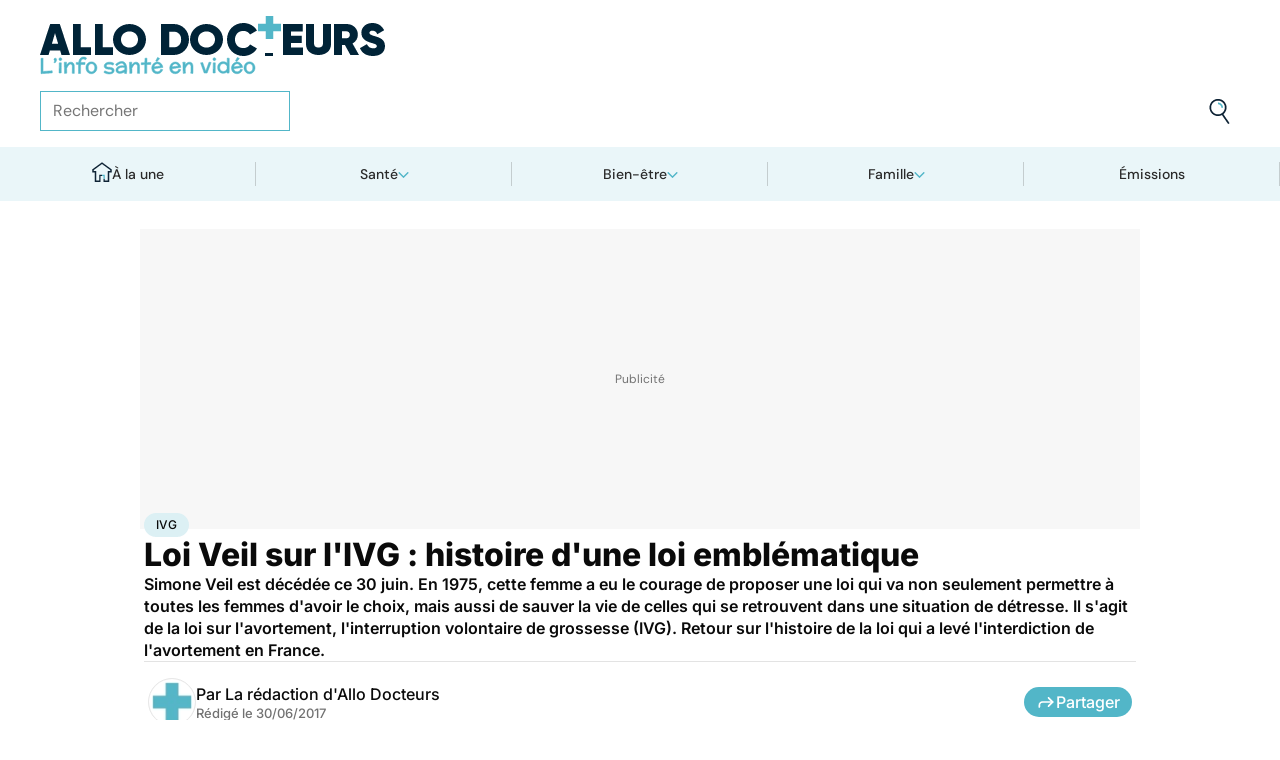

--- FILE ---
content_type: text/html
request_url: https://www.allodocteurs.fr/grossesse-enfant-grossesse-ivg-loi-veil-sur-l-ivg-histoire-d-une-loi-emblematique-14954.html
body_size: 61275
content:
<!doctype html>
<html lang="fr">
  <head>
    <meta charset="utf-8" />
    <meta name="viewport" content="width=device-width, initial-scale=1" />
    <meta http-equiv="X-UA-Compatible" content="IE=edge" />
    <link rel="manifest" href="/manifest.json" />
    
		<link href="./_app/immutable/assets/Image.Uvf4Qziz.css" rel="stylesheet">
		<link href="./_app/immutable/assets/0.BYva9Z62.css" rel="stylesheet">
		<link href="./_app/immutable/assets/GAMSlot.B5x6i6kc.css" rel="stylesheet">
		<link href="./_app/immutable/assets/Modal.DmPdMQk9.css" rel="stylesheet">
		<link href="./_app/immutable/assets/Body.1bW0Crkj.css" rel="stylesheet">
		<link href="./_app/immutable/assets/Breadcrumb.C8ICrUY2.css" rel="stylesheet">
		<link href="./_app/immutable/assets/HealthsheetsFeed.C3fXDaBS.css" rel="stylesheet">
		<link href="./_app/immutable/assets/Questions.BmLd_kdJ.css" rel="stylesheet">
		<link href="./_app/immutable/assets/71.DvrihftK.css" rel="stylesheet"><!--12qhfyh--><link rel="icon" type="icon/png" sizes="180x180" href="/favicon-180.png"/> <link rel="shortcut icon" href="/favicon.ico"/> <link rel="apple-touch-icon" sizes="180x180" href="/favicon-180.png"/> <link rel="preconnect" href="https://static.allodocteurs.fr"/> <meta name="theme-color" content="#52b6c8"/> <meta property="og:locale" content="fr_FR"/> <meta property="og:site_name" content="AlloDocteurs : Actualités santé, émission, maladies, symptômes"/> <!--[!--><meta name="robots" content="index,follow,all,max-snippet:-1,max-image-preview:large"/> <!--[--><meta property="og:title" content="Loi Veil sur l'IVG : histoire d'une loi emblématique - Allo Docteurs"/><!--]--> <meta name="description" content="Simone Veil est décédée ce 30 juin. En 1975, cette femme a eu le courage de proposer une loi qui va non seulement permettre à toutes les femmes d'avoir le choix, mais aussi de sauver la vie de celles qui se retrouvent dans une situation de détresse. Il s'agit de la loi sur l'avortement, l'interruption volontaire de grossesse (IVG). Retour sur l'histoire de la loi qui a levé l'interdiction de l'avortement en France."/> <meta property="og:description" content="Simone Veil est décédée ce 30 juin. En 1975, cette femme a eu le courage de proposer une loi qui va non seulement permettre à toutes les femmes d'avoir le choix, mais aussi de sauver la vie de celles qui se retrouvent dans une situation de détresse. Il s'agit de la loi sur l'avortement, l'interruption volontaire de grossesse (IVG). Retour sur l'histoire de la loi qui a levé l'interdiction de l'avortement en France."/> <link rel="canonical" href="https://www.allodocteurs.fr/grossesse-enfant-grossesse-ivg-loi-veil-sur-l-ivg-histoire-d-une-loi-emblematique-14954.html"/> <meta property="og:url" content="https://www.allodocteurs.fr/grossesse-enfant-grossesse-ivg-loi-veil-sur-l-ivg-histoire-d-une-loi-emblematique-14954.html"/> <!--[--><meta property="og:image" content="https://static.allodocteurs.fr/v1/14103-thumb/f549030850823228527d745319f46d77/media.jpg"/><!--]--> <meta property="og:image:width" content="1366"/> <meta property="og:image:height" content="768"/> <meta property="og:image:type" content="image/jpeg"/> <!--[--><!--[!--><!--[!--><!--[!--><!--[!--><!--[!--><!--]--><!--]--><!--]--><!--]--><!--]--><!--[!--><!--[!--><!--[!--><!--[!--><!--[!--><!--]--><!--]--><!--]--><!--]--><!--]--><!--]--><!--]--><!----><!--15amiol--><!--[!--><!--]--><!----><!--15amiol--><!--[!--><!--]--><!----><!--15amiol--><!--[!--><!--]--><!----><!--m5woni--><meta property="og:type" content="article"/> <meta property="og:article:published_time" content="2017-06-30T09:00:00.000Z"/> <!--[!--><!--]--> <!--[--><!--]--> <!--[--><meta property="og:article:author" content="La rédaction d'Allo Docteurs"/><!--]--> <!--[--><meta property="og:article:section" content="Histoire"/><!--]--> <!--[--><meta property="og:article:tag" content="IVG"/><meta property="og:article:tag" content="Histoire de la médecine"/><!--]--> <!--[--><!--]--> <!--[--><!--]--> <!--[--><!----><script type="application/ld+json">{"@context":"https://schema.org","@type":"NewsArticle","@id":"https://www.allodocteurs.fr/grossesse-enfant-grossesse-ivg-loi-veil-sur-l-ivg-histoire-d-une-loi-emblematique-14954.html#scope","headline":"Loi Veil sur l'IVG : histoire d'une loi emblématique","description":"Simone Veil est décédée ce 30 juin. En 1975, cette femme a eu le courage de proposer une loi qui va non seulement permettre à toutes les femmes d'avoir le choix, mais aussi de sauver la vie de celles qui se retrouvent dans une situation de détresse. Il s'agit de la loi sur l'avortement, l'interruption volontaire de grossesse (IVG). Retour sur l'histoire de la loi qui a levé l'interdiction de l'avortement en France.","mainEntityOfPage":{"@type":"WebPage","@id":"https://www.allodocteurs.fr/grossesse-enfant-grossesse-ivg-loi-veil-sur-l-ivg-histoire-d-une-loi-emblematique-14954.html#page","url":"https://www.allodocteurs.fr/grossesse-enfant-grossesse-ivg-loi-veil-sur-l-ivg-histoire-d-une-loi-emblematique-14954.html","breadcrumb":{"@type":"BreadcrumbList","itemListElement":[{"@type":"ListItem","position":1,"name":"Allo Docteurs","item":"https://www.allodocteurs.fr"},{"@type":"ListItem","position":2,"name":"Santé","item":"https://www.allodocteurs.fr/sante"},{"@type":"ListItem","position":3,"name":"Société","item":"https://www.allodocteurs.fr/sante/societe"},{"@type":"ListItem","position":4,"name":"Histoire","item":"https://www.allodocteurs.fr/sante/societe/histoire"},{"@type":"ListItem","position":5,"name":"IVG","item":"https://www.allodocteurs.fr/ivg"},{"@type":"ListItem","position":6,"name":"Loi Veil sur l'IVG : histoire d'une loi emblématique"}]}},"datePublished":"2017-06-30T09:00:00.000Z","url":"https://www.allodocteurs.fr/grossesse-enfant-grossesse-ivg-loi-veil-sur-l-ivg-histoire-d-une-loi-emblematique-14954.html","publisher":{"@type":"Organization","name":"AlloDocteurs : Actualités santé, émission, maladies, symptômes","logo":"https://www.allodocteurs.fr/logo-468x60.png","description":"AlloDocteurs.fr contient tout ce qu'il faut savoir concernant votre santé : anatomie, fatigue, stress, sexualité, contraception, cancer, VIH, dépression, douleur, drogues, tabac, MST, allergies, alimentation, médecines douces, sommeil, etc.","telephone":"+33-1-58-88-84-42","email":"redaction@allodocteurs.fr","address":{"@type":"PostalAddress","streetAddress":"14 Avenue Gustave Eiffel","addressLocality":"Montigny Le Bretonneux","addressCountry":"FR","addressRegion":"Ile-de-France","postalCode":"78180"},"url":"https://www.allodocteurs.fr/","sameAs":["https://www.youtube.com/user/Allodocteurs","https://www.facebook.com/AlloDocteursFr/"]},"image":["https://static.allodocteurs.fr/v1/14103-thumb/f549030850823228527d745319f46d77/media.jpg"],"author":[{"@type":"Organization","name":"La rédaction d'Allo Docteurs","url":"https://www.allodocteurs.fr/auteurs/la-redaction-d-allodocteurs/"}],"video":{"@type":"VideoObject","name":"Loi Veil sur l'IVG : histoire d'une loi emblématique","thumbnailUrl":"https://static.allodocteurs.fr/v1/14103-thumb/f549030850823228527d745319f46d77/media.jpg","description":"Image : ©SIPA  - Vidéo : reportage diffusé le 31 décembre 2007","embedUrl":"https://www.allodocteurs.fr/grossesse-enfant-grossesse-ivg-loi-veil-sur-l-ivg-histoire-d-une-loi-emblematique-14954.html","uploadDate":"2015-01-03T23:58:32.000Z"}}</script><!----><!--]--><!----><!--15amiol--><!--[--><link rel="preload" as="image" href="https://static.allodocteurs.fr/v1/33012-square-48/7b0062bbc9797ca6d4d48bf4d0114711/media" imagesrcset="https://static.allodocteurs.fr/v1/33012-square-48/7b0062bbc9797ca6d4d48bf4d0114711/media 48w, https://static.allodocteurs.fr/v1/33012-square-96/7b0062bbc9797ca6d4d48bf4d0114711/media 96w" imagesizes="48px"/><!--]--><!----><!--15amiol--><!--[!--><!--]--><!----><!--15amiol--><!--[!--><!--]--><!----><!--15amiol--><!--[!--><!--]--><!----><!--15amiol--><!--[!--><!--]--><!----><!--15amiol--><!--[!--><!--]--><!----><!--15amiol--><!--[!--><!--]--><!----><!--15amiol--><!--[!--><!--]--><!----><!--15amiol--><!--[!--><!--]--><!----><!--15amiol--><!--[!--><!--]--><!----><!--15amiol--><!--[!--><!--]--><!----><!--15amiol--><!--[!--><!--]--><!----><title>Loi Veil sur l'IVG : histoire d'une loi emblématique - Allo Docteurs</title>
    <noscript>
      <style>
        img[loading='lazy'] {
          opacity: 1 !important;
        }
      </style>
    </noscript>
  </head>
  <body data-sveltekit-preload-data="hover">
    <div style="display: contents"><!--[--><!--[--><!----><!----> <a href="#page" class="skip-link svelte-12qhfyh" aria-label="Aller au contenu principal"></a> <header class="t0 r0 l0 z-nav-fixed ws-nowrap bg-light fc-light-800 svelte-1wdz6z6"><div id="menu" class="wmx100 mx-auto p4 md:px8 svelte-1wdz6z6"><nav id="logo-nav" class="svelte-1wdz6z6"><a href="./" aria-label="Retour vers l'accueil" class="svelte-1wdz6z6"><img id="allodoc-logo" width="208" height="24" src="/_app/immutable/assets/logo.DCf6LNPi.svg" alt="Allo Docteurs" class="svelte-1wdz6z6"/> <img id="allodoc-baseline" width="136" height="12" src="/_app/immutable/assets/baseline.CTyKOvry.svg" alt="L'info santé en vidéo" class="svelte-1wdz6z6"/></a></nav> <nav id="types-nav" aria-label="Navigation principale" class="svelte-1wdz6z6"><ul class="svelte-1wdz6z6"><li class="svelte-1wdz6z6"><img src="data:image/svg+xml,%3csvg%20width='20px'%20version='1.1'%20xmlns='http://www.w3.org/2000/svg'%20xmlns:xlink='http://www.w3.org/1999/xlink'%20x='0px'%20y='0px'%20viewBox='0%200%20500%20500'%20style='enable-background:new%200%200%20500%20500;'%20xml:space='preserve'%3e%3cg%3e%3cpath%20fill='%2352B6C8'%20d='M394,412l22,24c52-46,84-112,84-186c0-68-28-130-72-175l-24,23c37,39,62,93,62,152C466,315,438,372,394,412z%20M51,402l27-21c-28-36-44-82-44-131l0,0H0C0,307,19,360,51,402z'/%3e%3c/g%3e%3cg%3e%3cpath%20fill='%230E2335'%20d='M404,98l24-23C383,29,320,0,250,0C112,0,0,112,0,250h34c0-120,96-216,216-216C311,34,365,58,404,98z%20M208,329%20V171l130,79L208,329z%20M175,362h44l152-91v-41l-153-92h-43V362z%20M416,436l-22-24c-38,33-89,54-144,54c-71,0-133-33-172-85l-27,21%20c46,59,118,98,199,98C314,500,372,476,416,436z'/%3e%3c/g%3e%3c/svg%3e" alt="" width="24" height="24" class="svelte-1wdz6z6"/> <a href="./videos" class="svelte-1wdz6z6">Vidéos</a></li> <li class="svelte-1wdz6z6"><img src="data:image/svg+xml,%3csvg%20width='22px'%20height='24px'%20viewBox='0%200%2022%2024'%20version='1.1'%20xmlns='http://www.w3.org/2000/svg'%20xmlns:xlink='http://www.w3.org/1999/xlink'%3e%3cg%20stroke='none'%20stroke-width='1'%20fill='none'%20fill-rule='evenodd'%3e%3cg%20transform='translate(-22.000000,%20-44.000000)'%3e%3cg%20transform='translate(20.000000,%2043.000000)'%3e%3cg%20transform='translate(2.166667,%201.625000)'%3e%3cg%20transform='translate(7.071687,%200.000000)'%3e%3cpolygon%20fill='%2352B6C8'%20points='5.64638554%2013.7596386%207.72951807%2013.7596386%208.88072289%208.00361446%206.85240964%208.00361446'%3e%3c/polygon%3e%3cpolygon%20fill='%23002337'%20fill-rule='nonzero'%20points='0%201.97349398%202.08313253%201.97349398%202.46686747%200%200.38373494%200'%3e%3c/polygon%3e%3cpolygon%20fill='%23002337'%20fill-rule='nonzero'%20points='6.24939759%2020.8313253%204.22108434%2020.8313253%203.8373494%2022.75%205.86566265%2022.75'%3e%3c/polygon%3e%3c/g%3e%3cg%20fill='%230E2335'%20fill-rule='nonzero'%3e%3cpath%20d='M13.9240964,8.00361446%20L15.9524096,8.00361446%20L17.596988,0%20L15.5686747,0%20L13.9240964,8.00361446%20Z%20M14.8012048,13.7596386%20L12.7180723,13.7596386%20L11.2927711,20.8313253%20L13.3210843,20.8313253%20L14.8012048,13.7596386%20Z%20M1.09638554,6.08493976%20L1.09638554,8.00361446%20L21.2698795,8.00361446%20L21.2698795,6.08493976%20L1.09638554,6.08493976%20Z%20M0,13.7596386%20L0,15.6783133%20L20.173494,15.6783133%20L20.173494,13.7596386%20L0,13.7596386%20Z%20M9.15481928,1.97349398%20L7.07168675,1.97349398%20L2.79578313,22.75%20L4.87891566,22.75%20L9.15481928,1.97349398%20Z'%20%3e%3c/path%3e%3c/g%3e%3c/g%3e%3c/g%3e%3c/g%3e%3c/g%3e%3c/svg%3e" alt="" width="22" height="24" class="svelte-1wdz6z6"/> <a href="./news" class="svelte-1wdz6z6">Actus</a></li> <li class="svelte-1wdz6z6"><img src="data:image/svg+xml,%3csvg%20width='21px'%20height='23px'%20viewBox='0%200%2021%2023'%20version='1.1'%20xmlns='http://www.w3.org/2000/svg'%20xmlns:xlink='http://www.w3.org/1999/xlink'%3e%3cg%20stroke='none'%20stroke-width='1'%20fill='none'%20fill-rule='evenodd'%3e%3cg%20transform='translate(-2.000000,%20-10.000000)'%3e%3cg%20transform='translate(0.000000,%209.000000)'%3e%3cpath%20d='M18.1306302,1.20463433%20L2.20463433,1.20463433%20L2.20463433,19.3599494%20L18.1306302,19.3599494%20L18.1306302,1.20463433%20Z%20M16.539,2.795%20L16.539,17.769%20L3.795,17.769%20L3.795,2.795%20L16.539,2.795%20Z'%20fill='%23000000'%3e%3c/path%3e%3cpolygon%20fill='%23000000'%20points='22.2953657%204.64036547%2022.2953657%2023.2310968%206.36971073%2023.2310968%206.36971073%2018.7947867%207.96044207%2018.7947867%207.96%2021.64%2020.704%2021.64%2020.704%206.231%2017.3128326%206.23109681%2017.3128326%204.64036547'%3e%3c/polygon%3e%3cpolygon%20fill='%2352B6C8'%20points='14.040881%208.84747538%2011.4475788%208.84747538%2011.4475788%206.20044872%208.88768575%206.20044872%208.88768575%208.84747538%206.29370174%208.84747538%206.29370174%2011.4604007%208.88768575%2011.4604007%208.88768575%2014.1077754%2011.4475788%2014.1077754%2011.4475788%2011.4604007%2014.040881%2011.4604007'%3e%3c/polygon%3e%3c/g%3e%3c/g%3e%3c/g%3e%3c/svg%3e" alt="" width="21" height="23" class="svelte-1wdz6z6"/> <a href="./dossiers" class="svelte-1wdz6z6">Fiches santé</a></li> <li class="svelte-1wdz6z6"><img src="data:image/svg+xml,%3csvg%20xmlns='http://www.w3.org/2000/svg'%20xmlns:xlink='http://www.w3.org/1999/xlink'%20viewBox='0%200%2024%2024'%20width='24px'%20height='24px'%20%3e%3cdefs%3e%3cstyle%3e.cls-1{clip-path:url(%23clippath);}.cls-2{fill:%20none;}.cls-2,.cls-3,.cls-4{stroke-width:%200px;}.cls-4{fill:%20%2352b6c8;}%3c/style%3e%3cclipPath%20id='clippath'%3e%3cpath%20class='cls-2'%20d='M23,23H1V1h22v22Z'/%3e%3c/clipPath%3e%3c/defs%3e%3cg%20class='cls-1'%3e%3cg%3e%3ccircle%20class='cls-4'%20cx='12.07'%20cy='16.47'%20r='1.62'/%3e%3cpath%20class='cls-4'%20d='M12.16,9.98c.27,1.62.73,3.26.72,4.87-.11.54-.29,1.08-.73,1.62h-.16c-.84-1.03-.86-2.08-.56-3.25.15-1.08.34-2.16.57-3.24h.16Z'/%3e%3cpolygon%20class='cls-4'%20points='21.74%2013.06%2019.7%2014.43%2019.25%2013.75%2021.34%2012.36%2021.74%2013.06'/%3e%3crect%20class='cls-4'%20x='17.9'%20y='10.56'%20width='2.69'%20height='.81'%20transform='translate(-2.12%2016.82)%20rotate(-45)'/%3e%3crect%20class='cls-4'%20x='15.9'%20y='8.76'%20width='3'%20height='.81'%20transform='translate(-.19%2017.97)%20rotate(-54.38)'/%3e%3crect%20class='cls-4'%20x='13.52'%20y='7.39'%20width='2.89'%20height='.81'%20transform='translate(2.84%2019.53)%20rotate(-71.57)'/%3e%3crect%20class='cls-4'%20x='11.67'%20y='6.74'%20width='.81'%20height='2.08'/%3e%3crect%20class='cls-4'%20x='8.9'%20y='6.71'%20width='.81'%20height='2.47'%20transform='translate(-1.34%201.91)%20rotate(-10.95)'/%3e%3crect%20class='cls-4'%20x='6.33'%20y='7.79'%20width='.81'%20height='2.46'%20transform='translate(-3.67%204.71)%20rotate(-30.74)'/%3e%3cpolygon%20class='cls-4'%20points='4.29%209.61%205.82%2011.45%205.2%2011.97%203.6%2010.04%204.29%209.61'/%3e%3cpolygon%20class='cls-4'%20points='2.55%2012.12%204.59%2013.59%204.11%2014.24%202.05%2012.76%202.55%2012.12'/%3e%3cpolygon%20class='cls-4'%20points='1.7%2015.24%203.6%2015.82%203.36%2016.6%201.55%2016.04%201.7%2015.24'/%3e%3cpolygon%20class='cls-4'%20points='22.41%2015.37%2020.44%2016%2020.68%2016.77%2022.69%2016.13%2022.41%2015.37'/%3e%3cpath%20class='cls-3'%20d='M1,17.89c0-.23-.09-5.63,3.36-9.13,1.88-1.91,4.36-2.85,7.59-2.85,10.95.07,11.05,11.85,11.05,11.96h-1.4c0-.43-.11-10.5-9.66-10.57h-.09c-2.71,0-4.89.81-6.48,2.42-3.03,3.07-2.96,8.08-2.96,8.13l-1.4.03Z'/%3e%3c/g%3e%3c/g%3e%3c/svg%3e" alt="" width="24" height="24" class="svelte-1wdz6z6"/> <a href="./outils" class="svelte-1wdz6z6">Tests</a></li></ul></nav> <form id="search-input" action="/search" method="GET" role="search" class="d-none md:d-flex ai-center ps-relative svelte-1wdz6z6"><input autocomplete="off" name="q" type="text" aria-label="Rechercher des articles, des sujets et plus" placeholder="Rechercher" value="" class="pr9 svelte-1wdz6z6"/> <input type="image" aria-label="Envoyer" src="data:image/svg+xml,%3csvg%20version='1.1'%20xmlns='http://www.w3.org/2000/svg'%20xmlns:xlink='http://www.w3.org/1999/xlink'%20x='0px'%20y='0px'%20viewBox='0%200%20500%20500'%20style='enable-background:new%200%200%20500%20500;'%20xml:space='preserve'%3e%3cg%3e%3cpath%20fill='%2352B6C8'%20d='M218.6,104.6c38,0,68,30,68,68h34c0-56-46-102-102-102V104.6z'/%3e%3c/g%3e%3cg%3e%3cpath%20fill='%230E2335'%20d='M85.6,143.6c14-74,86-123,161-108s123,86,108,160c-15,75-86,123-160,109C119.6,290.6,71.6,218.6,85.6,143.6z%20M52.6,137.6c-18,92,43,182,135,200c40,8,79,1,111-16l124,180l28-19l-123-180c31-24,53-59,61-100c18-92-43-183-135-201%20C160.6-16.4,70.6,44.6,52.6,137.6z'/%3e%3c/g%3e%3c/svg%3e" width="41" height="41" class="baw0 bg-transparent p2 ps-absolute r0 w-auto svelte-1wdz6z6"/></form> <nav id="social-nav" aria-label="Réseaux sociaux" class="svelte-1wdz6z6"><ul class="d-flex g2"><li class="svelte-1wdz6z6"><a aria-label="Allo Docteur sur FaceBook" href="https://www.facebook.com/AlloDocteursFr/" class="svelte-1wdz6z6"><img src="data:image/svg+xml,%3csvg%20xmlns='http://www.w3.org/2000/svg'%20xmlns:xlink='http://www.w3.org/1999/xlink'%20width='24'%20height='24'%20viewBox='0%200%2024%2024'%3e%3cdefs%3e%3cclipPath%3e%3cpath%20d='M24,12.073A12,12,0,1,0,10.125,24V15.563H7.078v-3.49h3.047V9.413c0-3.026,1.792-4.7,4.533-4.7a18.345,18.345,0,0,1,2.686.236V7.923H15.831a1.74,1.74,0,0,0-1.956,1.885v2.265H17.2l-.532,3.49h-2.8V24A12.054,12.054,0,0,0,24,12.073'%20fill='%233b5999'/%3e%3c/clipPath%3e%3c/defs%3e%3cg%3e%3cpath%20d='M24,12.073A12,12,0,1,0,10.125,24V15.563H7.078v-3.49h3.047V9.413c0-3.026,1.792-4.7,4.533-4.7a18.345,18.345,0,0,1,2.686.236V7.923H15.831a1.74,1.74,0,0,0-1.956,1.885v2.265H17.2l-.532,3.49h-2.8V24A12.054,12.054,0,0,0,24,12.073'%20fill='%233b5999'/%3e%3c/g%3e%3c/svg%3e" width="20" height="20" alt="" class="svelte-1wdz6z6"/></a></li> <li class="svelte-1wdz6z6"><a aria-label="Allo Docteurs sur YouTube" href="https://www.youtube.com/user/Allodocteurs" class="svelte-1wdz6z6"><img src="data:image/svg+xml,%3csvg%20xmlns='http://www.w3.org/2000/svg'%20xmlns:xlink='http://www.w3.org/1999/xlink'%20version='1.1'%20id='Layer_1'%20x='0px'%20y='0px'%20viewBox='0%200%20461.001%20461.001'%20style='enable-background:new%200%200%20461.001%20461.001;'%20xml:space='preserve'%3e%3cpath%20style='fill:%23F61C0D;'%20d='M365.257,67.393H95.744C42.866,67.393,0,110.259,0,163.137v134.728%20c0,52.878,42.866,95.744,95.744,95.744h269.513c52.878,0,95.744-42.866,95.744-95.744V163.137%20C461.001,110.259,418.135,67.393,365.257,67.393z%20M300.506,237.056l-126.06,60.123c-3.359,1.602-7.239-0.847-7.239-4.568V168.607%20c0-3.774,3.982-6.22,7.348-4.514l126.06,63.881C304.363,229.873,304.298,235.248,300.506,237.056z'/%3e%3c/svg%3e" width="20" height="20" alt="" class="svelte-1wdz6z6"/></a></li></ul></nav></div> <nav id="sections-nav" class="svelte-1wdz6z6" aria-label="Navigation des sections"><ul class="ps-relative d-grid grid__4 md:grid__5 visible"><!--[--><li class="md:d-flex d-none"><a class="d-flex ai-center md:jc-center g2" href="./"><img src="data:image/svg+xml,%3csvg%20version='1.1'%20xmlns='http://www.w3.org/2000/svg'%20xmlns:xlink='http://www.w3.org/1999/xlink'%20x='0px'%20y='0px'%20viewBox='0%200%20500%20500'%20style='enable-background:new%200%200%20500%20500;'%20xml:space='preserve'%3e%3cg%3e%3cpath%20fill='%2352B6C8'%20d='M247,353h38v74h35V318h-73V353z'/%3e%3c/g%3e%3cg%3e%3cpath%20fill='%230E2335'%20d='M70,500h145V353h32v-35h-67v147h-75V225H43v-23L250,50l207,152v23h-62v240h-75v-38h-35v73h145V260h65v-74%20L250,7L5,186v74h65V500z'/%3e%3c/g%3e%3c/svg%3e" width="20" height="20" class="mtn1" alt=""/> À la une</a></li><!----><!--]--> <!--[--><li><!--[--><button id="navbar-1" aria-controls="subnav-1" aria-expanded="false" class="d-flex ai-center jc-center g2 w100">Santé</button> <div class="dropdown md:fd-row"><ul id="subnav-1"><!--[!--><!--]--> <!--[--><li><!--[!--><a href="./sante/medicaments">Médicaments</a><!--]--></li><li><!--[!--><a href="./sante/maladies">Maladies</a><!--]--></li><li><!--[!--><a href="./sante/urgences">Urgences</a><!--]--></li><li><!--[!--><a href="./sante/bobos-du-quotidien">Bobos du quotidien</a><!--]--></li><li><!--[!--><a href="./sante/societe">Société</a><!--]--></li><!--]--> <!--[--><li class="btn mt6 d-flex ps-relative"><a class="link--overlay" href="./sante" title="Santé">Voir tout</a></li><!--]--> <!--[!--><!--]--></ul><!----> <!--[--><div class="top"><!--[!--><!--[--><!--[--><article class="card d-none md:d-flex fd-row ai-center g4 card__video"><div class="card--content"><!----><h3 class="card--title"><a href="./rappel-produit-attention-si-vous-avez-achete-cette-galette-des-rois-45853.html">Rappel produit : attention si vous avez acheté cette galette des rois</a><!----></h3><!----> <!--[!--><!--]--></div> <!--[--><picture class="card--thumb"><img src="https://static.allodocteurs.fr/v1/52921-thumb-235/4850e9b74556a3f105ace676c8e285e0/media" srcset="https://static.allodocteurs.fr/v1/52921-thumb-235/4850e9b74556a3f105ace676c8e285e0/media 235w, https://static.allodocteurs.fr/v1/52921-thumb-470/4850e9b74556a3f105ace676c8e285e0/media 470w" sizes="235px" width="235" height="132" alt="Rappel conso : galettes des rois" loading="lazy" class="svelte-15amiol" onload="this.__e=event" onerror="this.__e=event"/><!----></picture><!--]--></article><!--]--><!--]--><!--]--><!----> <!--[--><div class="d-flex fd-column g3"><span>Top sujets</span> <!--[!--><!--[--><ul class="d-flex fw-nowrap overflow-x-auto fd-row g2 px2 md:px0"><!--[!--><!--]--> <!--[--><li class="tag"><a href="./covid">Covid</a></li><li class="tag"><a href="./vaccins">Vaccins</a></li><li class="tag"><a href="./chirurgie">Chirurgie</a></li><!--]--></ul><!--]--><!--]--><!----></div><!--]--></div><!--]--></div><!--]--></li><li><!--[--><button id="navbar-2" aria-controls="subnav-2" aria-expanded="false" class="d-flex ai-center jc-center g2 w100">Bien-être</button> <div class="dropdown md:fd-row"><ul id="subnav-2"><!--[!--><!--]--> <!--[--><li><!--[!--><a href="./bien-etre/nutrition">Nutrition</a><!--]--></li><li><!--[!--><a href="./bien-etre/psycho">Psycho</a><!--]--></li><li><!--[!--><a href="./bien-etre/sexo">Sexo</a><!--]--></li><li><!--[!--><a href="./bien-etre/sport-sante">Sport santé</a><!--]--></li><li><!--[!--><a href="./bien-etre/animaux">Animaux</a><!--]--></li><!--]--> <!--[--><li class="btn mt6 d-flex ps-relative"><a class="link--overlay" href="./bien-etre" title="Bien-être">Voir tout</a></li><!--]--> <!--[!--><!--]--></ul><!----> <!--[--><div class="top"><!--[!--><!--[--><!--[--><article class="card d-none md:d-flex fd-row ai-center g4 card__video"><div class="card--content"><!----><h3 class="card--title"><a href="./quels-sont-les-fruits-et-legumes-de-saison-en-janvier-45887.html">Quels sont les fruits et légumes de saison en janvier ?</a><!----></h3><!----> <!--[!--><!--]--></div> <!--[--><picture class="card--thumb"><img src="https://static.allodocteurs.fr/v1/52913-thumb-235/41c5b10e096aa0d86ca84486c1879737/media" srcset="https://static.allodocteurs.fr/v1/52913-thumb-235/41c5b10e096aa0d86ca84486c1879737/media 235w, https://static.allodocteurs.fr/v1/52913-thumb-470/41c5b10e096aa0d86ca84486c1879737/media 470w" sizes="235px" width="235" height="132" alt="fruits et légumes de saison janvier" loading="lazy" class="svelte-15amiol" onload="this.__e=event" onerror="this.__e=event"/><!----></picture><!--]--></article><!--]--><!--]--><!--]--><!----> <!--[--><div class="d-flex fd-column g3"><span>Top sujets</span> <!--[!--><!--[--><ul class="d-flex fw-nowrap overflow-x-auto fd-row g2 px2 md:px0"><!--[!--><!--]--> <!--[--><li class="tag"><a href="./sexo">Sexo</a></li><li class="tag"><a href="./sommeil">Sommeil</a></li><li class="tag"><a href="./bien-etre-psycho">Bien-être - Psycho</a></li><li class="tag"><a href="./alimentation">Alimentation</a></li><li class="tag"><a href="./sport-et-sante">Sport et santé</a></li><li class="tag"><a href="./environnement-et-sante">Environnement et santé</a></li><!--]--></ul><!--]--><!--]--><!----></div><!--]--></div><!--]--></div><!--]--></li><li><!--[--><button id="navbar-3" aria-controls="subnav-3" aria-expanded="false" class="d-flex ai-center jc-center g2 w100">Famille</button> <div class="dropdown md:fd-row"><ul id="subnav-3"><!--[!--><!--]--> <!--[--><li><!--[!--><a href="./famille/grossesse">Grossesse</a><!--]--></li><li><!--[!--><a href="./famille/enfant">Enfant</a><!--]--></li><li><!--[!--><a href="./famille/procreation">Procréation</a><!--]--></li><!--]--> <!--[--><li class="btn mt6 d-flex ps-relative"><a class="link--overlay" href="./famille" title="Famille">Voir tout</a></li><!--]--> <!--[!--><!--]--></ul><!----> <!--[--><div class="top"><!--[!--><!--[--><!--[--><article class="card d-none md:d-flex fd-row ai-center g4 card__video"><div class="card--content"><!----><h3 class="card--title"><a href="./ondes-chaleur-ces-super-calecons-peuvent-ils-vous-aider-a-etre-plus-fertiles-45791.html">Ondes, chaleur... ces "super caleçons" peuvent-ils vous aider à être plus fertiles ?</a><!----></h3><!----> <!--[!--><!--]--></div> <!--[--><picture class="card--thumb"><img src="https://static.allodocteurs.fr/v1/52755-thumb-235/897ce2118564ec49ffe6b5391cb3a57e/media" srcset="https://static.allodocteurs.fr/v1/52755-thumb-235/897ce2118564ec49ffe6b5391cb3a57e/media 235w, https://static.allodocteurs.fr/v1/52755-thumb-470/897ce2118564ec49ffe6b5391cb3a57e/media 470w" sizes="235px" width="235" height="132" alt="Des &quot;super caleçons&quot; pour être plus fertile ?" loading="lazy" class="svelte-15amiol" onload="this.__e=event" onerror="this.__e=event"/><!----></picture><!--]--></article><!--]--><!--]--><!--]--><!----> <!--[--><div class="d-flex fd-column g3"><span>Top sujets</span> <!--[!--><!--[--><ul class="d-flex fw-nowrap overflow-x-auto fd-row g2 px2 md:px0"><!--[!--><!--]--> <!--[--><li class="tag"><a href="./diabete-de-grossesse">Diabète de grossesse</a></li><li class="tag"><a href="./accouchement">Accouchement</a></li><li class="tag"><a href="./vaccin">Vaccin</a></li><li class="tag"><a href="./produit-sucre">Produit sucré</a></li><li class="tag"><a href="./ethique-bioethique">Ethique, Bioéthique</a></li><li class="tag"><a href="./maladies-nutritionnelles">Maladies nutritionnelles</a></li><!--]--></ul><!--]--><!--]--><!----></div><!--]--></div><!--]--></div><!--]--></li><!--]--> <!--[!--><!--]--> <!--[--><li><a href="./emissions">Émissions</a></li><!----><!--]--></ul><!----></nav> <nav id="mobile-nav" class="md:d-none t t__slow ps-fixed b0 r0 l0 bg-light fc-light-900 fs-minion svelte-1wdz6z6"><ul class="d-grid grid__5"><li class="svelte-1wdz6z6"><img src="data:image/svg+xml,%3csvg%20version='1.1'%20xmlns='http://www.w3.org/2000/svg'%20xmlns:xlink='http://www.w3.org/1999/xlink'%20x='0px'%20y='0px'%20viewBox='0%200%20500%20500'%20style='enable-background:new%200%200%20500%20500;'%20xml:space='preserve'%3e%3cg%3e%3cpath%20fill='%2352B6C8'%20d='M247,353h38v74h35V318h-73V353z'/%3e%3c/g%3e%3cg%3e%3cpath%20fill='%230E2335'%20d='M70,500h145V353h32v-35h-67v147h-75V225H43v-23L250,50l207,152v23h-62v240h-75v-38h-35v73h145V260h65v-74%20L250,7L5,186v74h65V500z'/%3e%3c/g%3e%3c/svg%3e" alt="" width="28" height="28"/> <button class="svelte-1wdz6z6">À la une</button></li> <li class="svelte-1wdz6z6"><img src="data:image/svg+xml,%3csvg%20width='20px'%20version='1.1'%20xmlns='http://www.w3.org/2000/svg'%20xmlns:xlink='http://www.w3.org/1999/xlink'%20x='0px'%20y='0px'%20viewBox='0%200%20500%20500'%20style='enable-background:new%200%200%20500%20500;'%20xml:space='preserve'%3e%3cg%3e%3cpath%20fill='%2352B6C8'%20d='M394,412l22,24c52-46,84-112,84-186c0-68-28-130-72-175l-24,23c37,39,62,93,62,152C466,315,438,372,394,412z%20M51,402l27-21c-28-36-44-82-44-131l0,0H0C0,307,19,360,51,402z'/%3e%3c/g%3e%3cg%3e%3cpath%20fill='%230E2335'%20d='M404,98l24-23C383,29,320,0,250,0C112,0,0,112,0,250h34c0-120,96-216,216-216C311,34,365,58,404,98z%20M208,329%20V171l130,79L208,329z%20M175,362h44l152-91v-41l-153-92h-43V362z%20M416,436l-22-24c-38,33-89,54-144,54c-71,0-133-33-172-85l-27,21%20c46,59,118,98,199,98C314,500,372,476,416,436z'/%3e%3c/g%3e%3c/svg%3e" alt="" width="28" height="28"/> <button class="svelte-1wdz6z6">Vidéos</button></li> <li class="svelte-1wdz6z6"><img src="data:image/svg+xml,%3csvg%20width='21px'%20height='23px'%20viewBox='0%200%2021%2023'%20version='1.1'%20xmlns='http://www.w3.org/2000/svg'%20xmlns:xlink='http://www.w3.org/1999/xlink'%3e%3cg%20stroke='none'%20stroke-width='1'%20fill='none'%20fill-rule='evenodd'%3e%3cg%20transform='translate(-2.000000,%20-10.000000)'%3e%3cg%20transform='translate(0.000000,%209.000000)'%3e%3cpath%20d='M18.1306302,1.20463433%20L2.20463433,1.20463433%20L2.20463433,19.3599494%20L18.1306302,19.3599494%20L18.1306302,1.20463433%20Z%20M16.539,2.795%20L16.539,17.769%20L3.795,17.769%20L3.795,2.795%20L16.539,2.795%20Z'%20fill='%23000000'%3e%3c/path%3e%3cpolygon%20fill='%23000000'%20points='22.2953657%204.64036547%2022.2953657%2023.2310968%206.36971073%2023.2310968%206.36971073%2018.7947867%207.96044207%2018.7947867%207.96%2021.64%2020.704%2021.64%2020.704%206.231%2017.3128326%206.23109681%2017.3128326%204.64036547'%3e%3c/polygon%3e%3cpolygon%20fill='%2352B6C8'%20points='14.040881%208.84747538%2011.4475788%208.84747538%2011.4475788%206.20044872%208.88768575%206.20044872%208.88768575%208.84747538%206.29370174%208.84747538%206.29370174%2011.4604007%208.88768575%2011.4604007%208.88768575%2014.1077754%2011.4475788%2014.1077754%2011.4475788%2011.4604007%2014.040881%2011.4604007'%3e%3c/polygon%3e%3c/g%3e%3c/g%3e%3c/g%3e%3c/svg%3e" alt="" width="26" height="28"/> <button class="svelte-1wdz6z6">Fiches santé</button></li> <li class="svelte-1wdz6z6"><img src="data:image/svg+xml,%3csvg%20version='1.1'%20xmlns='http://www.w3.org/2000/svg'%20xmlns:xlink='http://www.w3.org/1999/xlink'%20x='0px'%20y='0px'%20viewBox='0%200%20500%20500'%20style='enable-background:new%200%200%20500%20500;'%20xml:space='preserve'%3e%3cg%3e%3cpath%20fill='%2352B6C8'%20d='M218.6,104.6c38,0,68,30,68,68h34c0-56-46-102-102-102V104.6z'/%3e%3c/g%3e%3cg%3e%3cpath%20fill='%230E2335'%20d='M85.6,143.6c14-74,86-123,161-108s123,86,108,160c-15,75-86,123-160,109C119.6,290.6,71.6,218.6,85.6,143.6z%20M52.6,137.6c-18,92,43,182,135,200c40,8,79,1,111-16l124,180l28-19l-123-180c31-24,53-59,61-100c18-92-43-183-135-201%20C160.6-16.4,70.6,44.6,52.6,137.6z'/%3e%3c/g%3e%3c/svg%3e" alt="" width="28" height="28"/> <button class="svelte-1wdz6z6">Recherche</button></li> <li class="svelte-1wdz6z6"><img src="data:image/svg+xml,%3csvg%20fill='%230E2335'%20xmlns='http://www.w3.org/2000/svg'%20viewBox='0%200%2024%2024'%20width='24px'%20height='24px'%3e%3cpath%20d='M%202%205%20L%202%207%20L%2022%207%20L%2022%205%20L%202%205%20z%20M%202%2011%20L%202%2013%20L%2022%2013%20L%2022%2011%20L%202%2011%20z%20M%202%2017%20L%202%2019%20L%2022%2019%20L%2022%2017%20L%202%2017%20z'/%3e%3c/svg%3e" alt="" width="28" height="28"/> <button id="burger" aria-label="Ouvrir la navigation" aria-controls="menu" class="svelte-1wdz6z6">Menu</button></li></ul></nav></header><!----> <div><main class="wmx100 mx-auto pb5 md:py5 d-flex fd-column g9 ws12 md:px1"><!----><!----><div data-lazyload="false" class="gam ad mx-auto wmx100 overflow-auto mt2 mbn4 svelte-1csmhzz d-none md:d-flex is-loading" data-slot="/21643048729,22469824358/allodocteurs/webresponsive/sante/article/top" data-targeting="{&quot;position&quot;:[&quot;top&quot;,&quot;arche&quot;],&quot;block_order&quot;:1}" style="--width: 0px; --width-md: 1000px; --height: 0px; --height-md: 300px; " data-desktop-sizes="1x1,728x90,970x90,970x150,970x250,1000x90,1000x200,1000x250,1000x300"></div><!----> <div data-lazyload="false" class="gam ad mx-auto wmx100 overflow-auto mt5 mbn6 svelte-1csmhzz md:d-none is-loading" data-slot="/21643048729,22469824358/allodocteurs/webresponsive/sante/article/top" data-targeting="{&quot;position&quot;:&quot;top&quot;,&quot;block_order&quot;:1}" style="--width: 300px; --width-md: 0px; --height: 50px; --height-md: 0px; " data-mobile-sizes="1x1,320x50,320x100,300x50,300x100"></div><!----><!----> <div class="ws12 wmx100 mx-auto px2 md:px1"><!--[--><nav class="fs-minion mbn4 fc-light-500 px2 md:px0" aria-label="Fil d'Ariane"><ul role="list" class="svelte-1ti8y5z"><!--[--><!--[--><li class="svelte-1ti8y5z"><a href="./" class="svelte-1ti8y5z">Accueil</a></li><!--]--><!--[!--><!--[--><li class="svelte-1ti8y5z"><a href="./sante" class="svelte-1ti8y5z">Santé</a></li><!--]--><!--]--><!--[!--><!--[--><li class="svelte-1ti8y5z"><a href="./sante/societe" class="svelte-1ti8y5z">Société</a></li><!--]--><!--]--><!--[!--><!--[--><li class="svelte-1ti8y5z"><a href="./sante/societe/histoire" class="svelte-1ti8y5z">Histoire</a></li><!--]--><!--]--><!--[!--><!--[--><li class="svelte-1ti8y5z"><a href="./ivg" class="svelte-1ti8y5z">IVG</a></li><!--]--><!--]--><!--[!--><!--[!--><!--]--><!--]--><!--]--></ul></nav><!--]--><!----></div> <section id="page" class="ws12 wmx100 mx-auto"><article id="scope" class="post grid--col2 d-flex fd-column g4"><header class="d-flex fd-column g4"><!--[--><!--[!--><div class="tag as-start mx2 md:mx1"><a href="./ivg">IVG</a></div><!--]--><!--]--> <h1 class="fs-trafalgar ff-brand fw-800 px2 md:px1">Loi Veil sur l'IVG : histoire d'une loi emblématique</h1> <p class="fs-body-copy ff-brand fw-600 px2 md:px1">Simone Veil est décédée ce 30 juin. En 1975, cette femme a eu le courage de proposer une loi qui va non seulement permettre à toutes les femmes d'avoir le choix, mais aussi de sauver la vie de celles qui se retrouvent dans une situation de détresse. Il s'agit de la loi sur l'avortement, l'interruption volontaire de grossesse (IVG). Retour sur l'histoire de la loi qui a levé l'interdiction de l'avortement en France.</p> <div class="d-flex g4 fw-wrap ai-center bb bt bc-light-100 py4 px1 mx2 md:mx1 svelte-m5woni"><!--[--><!--[--><div class="fl1 d-flex ai-center fw-wrap sm:fw-nowrap g2 fs-long-primer"><div class="d-flex"><!--[--><!--[!--><img src="https://static.allodocteurs.fr/v1/33012-square-48/7b0062bbc9797ca6d4d48bf4d0114711/media" srcset="https://static.allodocteurs.fr/v1/33012-square-48/7b0062bbc9797ca6d4d48bf4d0114711/media 48w, https://static.allodocteurs.fr/v1/33012-square-96/7b0062bbc9797ca6d4d48bf4d0114711/media 96w" sizes="48px" width="48" height="48" alt="La rédaction d'Allo Docteurs" fetchpriority="high" class="fl-shrink0 bar-circle bg-light-100 ba bc-light-075 svelte-15amiol" onload="this.__e=event" onerror="this.__e=event"/><!--]--><!--]--></div> <div><p>Par <!--[--><a href="./auteurs/la-redaction-d-allodocteurs">La rédaction d'Allo Docteurs</a><!--]--></p> <p class="fs-brevier fc-light-500">Rédigé le <time datetime="2017-06-30T09:00:00.000Z">30/06/2017</time><!--[!--><!--]--></p></div></div><!--]--><!--]--> <button class="btn btn__sm fw-500 svelte-m5woni"><svg xmlns="http://www.w3.org/2000/svg" width="20" height="20" viewBox="0 0 24 24" fill="none" stroke="currentColor" stroke-width="2" stroke-linecap="round" stroke-linejoin="round" class="lucide-icon lucide lucide-forward"><!--[--><!----><path d="m15 17 5-5-5-5"><!----></path><!----><!----><path d="M4 18v-2a4 4 0 0 1 4-4h12"><!----></path><!----><!--]--><!----><!----></svg><!----> Partager</button></div> <!--[--><!--[--><figure class="post--thumb bg-light-100 md:mx1"><!--[--><div id="38f5280c-f89f-485e-952f-ed8ef40daa03" class="video-player w100"><video controls preload="metadata" poster="https://static.allodocteurs.fr/v1/14103-thumb-1080/f549030850823228527d745319f46d77/media" playsinline aria-label="Image : ©SIPA  - Vidéo : reportage diffusé le 31 décembre 2007" class="svelte-39i23f"><source src="https://static.allodocteurs.fr/btf-11-14103-default-1080/f549030850823228527d745319f46d77/media.mp4" type="video/mp4"/> <track kind="captions"/></video></div><!--]--><!----></figure><!--]--><!--]--> <!--[!--><!--]--> <!--[!--><!--]--></header> <div class="post--body d-flex fd-column g5"><!--[--><!--[--><!--[!--><!----><!--[!--><!--[!--><!--[!--><p class="post--paragraph"><!--[!--><!--[--><!--[--><!----><!---->En <!----><!--]--><!--[--><!----><strong><!--[!--><!--[--><!--[--><!----><!---->1975<!----><!--]--><!--]--><!--]--><!----></strong><!----><!--]--><!--[--><!----><!---->, <!----><!--]--><!--[--><!----><strong><!--[!--><!--[--><!--[--><!----><!---->l'avortement est un acte réprimé par la loi<!----><!--]--><!--]--><!--]--><!----></strong><!----><!--]--><!--[--><!----><!----> et passible de prison. Quelques années plus tôt, la situation a commencé à évoluer avec la loi de Neuwirth (1967), qui autorise la <!----><!--]--><!--[--><!----><a href="/sexo-contraception-a-chacune-sa-contraception-1-858.html" target="_blank" rel="noopener"><!--[!--><!--[--><!--[--><!----><!---->contraception<!----><!--]--><!--]--><!--]--><!----></a><!----><!--]--><!--[--><!----><!---->. Mais cette loi n'a réellement été appliquée que vers 1974. Le problème de l'<!----><!--]--><!--[--><!----><strong><!--[!--><!--[--><!--[--><!----><!---->avortement clandestin<!----><!--]--><!--]--><!--]--><!----></strong><!----><!--]--><!--[--><!----><!----> n'était pas résolu, et chaque année il était responsable de la mort de plus de 250 femmes.<!----><!--]--><!--]--><!--]--><!----></p><!--]--><!--]--><!--]--><!----><!--]--><!--]--> <!--[!--><!--]--><!--[--><!--[!--><!----><!--[!--><!--[!--><!--[!--><p class="post--paragraph"><!--[!--><!--[--><!--[--><!----><!---->Le <!----><!--]--><!--[--><!----><strong><!--[!--><!--[--><!--[--><!----><!---->17 janvier 1975<!----><!--]--><!--]--><!--]--><!----></strong><!----><!--]--><!--[--><!----><!----> une date historique pour toutes les femmes de France. <!----><!--]--><!--[--><!----><strong><!--[!--><!--[--><!--[--><!----><!---->La loi qui dépénalise l'avortement est adoptée<!----><!--]--><!--]--><!--]--><!----></strong><!----><!--]--><!--[--><!----><!---->. Elle est l'œuvre et le combat d'une femme à l'écoute des femmes, la ministre de la Santé de l'époque <!----><!--]--><!--[--><!----><strong><!--[!--><!--[--><!--[--><!----><!---->Simone Veil<!----><!--]--><!--]--><!--]--><!----></strong><!----><!--]--><!--[--><!----><!---->. Pendant trois jours de débats houleux à l'Assemblée nationale pour défendre son projet de loi, Simone Veil fait face à des attaques personnelles et à des réactions hostiles de tous bords politiques. Même si elle est finalement adoptée, la <!----><!--]--><!--[--><!----><strong><!--[!--><!--[--><!--[--><!----><!---->loi sur l'IVG<!----><!--]--><!--]--><!--]--><!----></strong><!----><!--]--><!--[--><!----><!----> représente un tabou.<!----><!--]--><!--]--><!--]--><!----></p><!--]--><!--]--><!--]--><!----><!--]--><!--]--> <!--[!--><!--]--><!--[--><!--[!--><!----><!--[!--><!--[!--><!--[!--><p class="post--paragraph"><!--[!--><!--[--><!--[--><!----><!---->L'avortement est aussi l'aboutissement d'un long combat mené dans la rue dès les années 70. En 1971, 343 femmes dont certaines célébrités reconnaissent avoir déjà avorté. On les appelle les <!----><!--]--><!--[--><!----><strong><!--[!--><!--[--><!--[--><!----><!---->343 salopes<!----><!--]--><!--]--><!--]--><!----></strong><!----><!--]--><!--[--><!----><!---->. En 1972, a lieu le <!----><!--]--><!--[--><!----><strong><!--[!--><!--[--><!--[--><!----><!---->procès de Bobigny<!----><!--]--><!--]--><!--]--><!----></strong><!----><!--]--><!--[--><!----><!---->. Marie-Claire, 17 ans, est jugée pour avoir avorté après un viol. Gisèle Halimi la défend et l'emporte. Le <!----><!--]--><!--[--><!----><strong><!--[!--><!--[--><!--[--><!----><!---->délit d'avortement<!----><!--]--><!--]--><!--]--><!----></strong><!----><!--]--><!--[--><!----><!----> n'a plus lieu d'être. Trois ans plus tard, la loi sur l'IVG consacre la liberté de choix de la femme.<!----><!--]--><!--]--><!--]--><!----></p><!--]--><!--]--><!--]--><!----><!--]--><!--]--> <!--[!--><!--]--><!--[--><!--[!--><!----><!--[!--><!--[!--><!--[!--><p class="post--paragraph"><!--[!--><!--[--><!--[--><!----><!---->Pour permettre aux femmes de recourir à l'avortement dans un lieu approprié, des <!----><!--]--><!--[--><!----><strong><!--[!--><!--[--><!--[--><!----><!---->centres d'IVG<!----><!--]--><!--]--><!--]--><!----></strong><!----><!--]--><!--[--><!----><!----> sont créés en 1979. Lieux d'accueil et d'écoute, ils facilitent leur prise en charge. Malgré ce progrès et une meilleure compréhension de l'opinion, certains mouvements d'opposants comme "Laissez-les vivre" ressurgissent de façon régulière pour exprimer leur désaccord moral. Mais ces manifestations ponctuelles n'inquiètent en rien Simone Veil, sa loi est inscrite dans l'Histoire. La loi est assumée et va même plus loin. En 1982, l'IVG est désormais remboursée par la Sécurité sociale.<!----><!--]--><!--]--><!--]--><!----></p><!--]--><!--]--><!--]--><!----><!--]--><!--]--> <!--[--><!----><div class="bg-light-025 bt bb bc-light-100"><div class="OUTBRAIN" data-src="https://www.allodocteurs.fr/grossesse-enfant-grossesse-ivg-loi-veil-sur-l-ivg-histoire-d-une-loi-emblematique-14954.html" data-widget-id="GS_4"></div></div><!----><!--]--><!--[--><!--[!--><!----><!--[!--><!--[!--><!--[!--><p class="post--paragraph"><!--[!--><!--[--><!--[--><!----><!---->En 1975, la loi Veil autorise l'IVG jusqu'à la douzième semaine de grossesse et pour les mineures, il faut une autorisation parentale. Mais face au nombre de femmes qui chaque année partent à l'étranger pour avorter, soit parce qu'elles ont dépassé la date limite soit parce qu'elles sont mineures, la loi a été modifiée en juillet 2001. Le <!----><!--]--><!--[--><!----><strong><!--[!--><!--[--><!--[--><!----><!---->délai pour interrompre sa grossesse<!----><!--]--><!--]--><!--]--><!----></strong><!----><!--]--><!--[--><!----><!----> est alors prolongé à la quatorzième semaine d'aménorrhée datée de l'arrêt des règles, et l'autorisation parentale pour les mineures n'est plus nécessaire.<!----><!--]--><!--]--><!--]--><!----></p><!--]--><!--]--><!--]--><!----><!--]--><!--]--> <!--[!--><!--]--><!--[--><!--[!--><!----><!--[!--><!--[!--><!--[!--><p class="post--paragraph"><!--[!--><!--[--><!--[--><!----><strong><!--[!--><!--[--><!--[--><!----><!---->VOIR AUSSI<!----><!--]--><!--]--><!--]--><!----></strong><!----><!--]--><!--]--><!--]--><!----></p><!--]--><!--]--><!--]--><!----><!--]--><!--]--> <!--[!--><!--]--><!--[--><!--[!--><!----><pre class="post--code"><code></code></pre><!----><!--]--><!--]--> <!--[!--><!--]--><!--[--><!--[!--><!----><!--[!--><!--[!--><!--[!--><p class="post--paragraph"><!--[!--><!--[--><!--[--><!----><!---->Nous consacrerons notre émission du 3 juillet à la mort de Simone Veil.<!----><!--]--><!--]--><!--]--><!----></p><!--]--><!--]--><!--]--><!----><!--]--><!--]--> <!--[!--><!--]--><!--[--><!--[!--><!----><!--[!--><!--[!--><!--[!--><p class="post--paragraph"><!--[!--><!--[--><!--[--><!----><!---->Véronique Séhier, co-présidente du planning familial, répondra à vos questions sur le thème : "'IVG est-elle en danger ?"<!----><!--]--><!--]--><!--]--><!----></p><!--]--><!--]--><!--]--><!----><!--]--><!--]--> <!--[!--><!--]--><!--[--><!--[!--><!----><pre class="post--code"><code></code></pre><!----><!--]--><!--]--> <!--[!--><!--]--><!--]--><!----></div> <footer class="px2 md:px1"><!--[--><ul class="d-flex fw-wrap g2"><!--[--><li class="tag"><a href="./ivg">IVG</a></li><li class="tag"><a href="./histoire-de-la-medecine">Histoire de la médecine</a></li><!--]--></ul><!--]--></footer></article> <aside><!----><div data-lazyload="false" class="gam ad mx-auto wmx100 overflow-auto mt5 mbn6 svelte-1csmhzz is-loading" data-slot="/21643048729,22469824358/allodocteurs/webresponsive/sante/article/middle" data-targeting="{&quot;position&quot;:&quot;middle&quot;,&quot;block_order&quot;:2}" style="--width: 300px; --width-md: 300px; --height: 250px; --height-md: 250px; " data-mobile-sizes="1x1,300x250,320x250,300x600,300x1000,300x300,fluid" data-desktop-sizes="1x1,300x250,320x250,300x600,300x1000,300x300,fluid"></div><!----></aside></section> <!----><div class="bg-light-025 py4"><div class="ws12 wmx100 mx-auto px2 md:px1"><div class="OUTBRAIN" data-src="https://www.allodocteurs.fr/grossesse-enfant-grossesse-ivg-loi-veil-sur-l-ivg-histoire-d-une-loi-emblematique-14954.html" data-widget-id="GS_2"></div></div></div><!----> <!--[--><div class="ws12 wmx100 mx-auto"><section class="d-flex fd-column g4 related-tag svelte-m5woni"><h2 class="fs-paragon ff-brand fw-800 px2 md:px1 svelte-m5woni"><a href="./ivg" class="svelte-m5woni">IVG</a></h2> <div class="d-flex fd-column g5 md:d-grid md:grid__3 md:px1"><!--[!--><!--[--><!--[--><article class="card card__video"><div class="card--content"><!----><h3 class="card--title"><a href="./ivg-a-lhopital-ce-qui-va-changer-36203.html">IVG à l'hôpital : ce qui va changer</a><!----></h3><!----> <!--[!--><!--]--></div> <!--[--><picture class="card--thumb"><img src="https://static.allodocteurs.fr/v1/41598-thumb-380/9e28cb9d104c923fa70b3c1ce6dcf76f/media" srcset="https://static.allodocteurs.fr/v1/41598-thumb-320/9e28cb9d104c923fa70b3c1ce6dcf76f/media 320w, https://static.allodocteurs.fr/v1/41598-thumb-640/9e28cb9d104c923fa70b3c1ce6dcf76f/media 640w, https://static.allodocteurs.fr/v1/41598-thumb-380/9e28cb9d104c923fa70b3c1ce6dcf76f/media 380w, https://static.allodocteurs.fr/v1/41598-thumb-760/9e28cb9d104c923fa70b3c1ce6dcf76f/media 760w, https://static.allodocteurs.fr/v1/41598-thumb-480/9e28cb9d104c923fa70b3c1ce6dcf76f/media 480w, https://static.allodocteurs.fr/v1/41598-thumb-960/9e28cb9d104c923fa70b3c1ce6dcf76f/media 960w, https://static.allodocteurs.fr/v1/41598-thumb-540/9e28cb9d104c923fa70b3c1ce6dcf76f/media 540w, https://static.allodocteurs.fr/v1/41598-thumb-1080/9e28cb9d104c923fa70b3c1ce6dcf76f/media 1080w, https://static.allodocteurs.fr/v1/41598-thumb-990/9e28cb9d104c923fa70b3c1ce6dcf76f/media 990w, https://static.allodocteurs.fr/v1/41598-thumb-1980/9e28cb9d104c923fa70b3c1ce6dcf76f/media 1980w" sizes="(min-width: 1008px) 320px, 100vw" width="380" height="214" alt="Depuis 2016, les sages-femmes peuvent réaliser des IVG médicamenteuses" loading="lazy" class="svelte-15amiol" onload="this.__e=event" onerror="this.__e=event"/><!----></picture><!--]--></article><!--]--><!--[--><article class="card card__video"><div class="card--content"><!----><h3 class="card--title"><a href="./le-nombre-divg-a-son-plus-haut-niveau-depuis-30-ans-35711.html">Le nombre d'IVG à son plus haut niveau depuis 30 ans</a><!----></h3><!----> <!--[!--><!--]--></div> <!--[--><picture class="card--thumb"><img src="https://static.allodocteurs.fr/v1/40750-thumb-380/8d12deeca2962a9bdc9780bfc6e83206/media" srcset="https://static.allodocteurs.fr/v1/40750-thumb-320/8d12deeca2962a9bdc9780bfc6e83206/media 320w, https://static.allodocteurs.fr/v1/40750-thumb-640/8d12deeca2962a9bdc9780bfc6e83206/media 640w, https://static.allodocteurs.fr/v1/40750-thumb-380/8d12deeca2962a9bdc9780bfc6e83206/media 380w, https://static.allodocteurs.fr/v1/40750-thumb-760/8d12deeca2962a9bdc9780bfc6e83206/media 760w, https://static.allodocteurs.fr/v1/40750-thumb-480/8d12deeca2962a9bdc9780bfc6e83206/media 480w, https://static.allodocteurs.fr/v1/40750-thumb-960/8d12deeca2962a9bdc9780bfc6e83206/media 960w, https://static.allodocteurs.fr/v1/40750-thumb-540/8d12deeca2962a9bdc9780bfc6e83206/media 540w, https://static.allodocteurs.fr/v1/40750-thumb-1080/8d12deeca2962a9bdc9780bfc6e83206/media 1080w, https://static.allodocteurs.fr/v1/40750-thumb-990/8d12deeca2962a9bdc9780bfc6e83206/media 990w, https://static.allodocteurs.fr/v1/40750-thumb-1980/8d12deeca2962a9bdc9780bfc6e83206/media 1980w" sizes="(min-width: 1008px) 320px, 100vw" width="380" height="214" alt="L’allongement de deux semaines (de 12 à 14), prévu dans la loi de mars 2022, &quot;ne suffit pas à expliquer cette augmentation&quot;." loading="lazy" class="svelte-15amiol" onload="this.__e=event" onerror="this.__e=event"/><!----></picture><!--]--></article><!--]--><!--[--><article class="card"><div class="card--content"><!----><h3 class="card--title"><a href="./pr-emile-mboudou-aujourdhui-le-cameroun-ne-peut-pas-elargir-lacces-a-lavortement-securise-44422.html">Pr Emile Mboudou : “Aujourd'hui, le Cameroun ne peut pas élargir l'accès à l'avortement sécurisé"</a><!----></h3><!----> <!--[!--><!--]--></div> <!--[--><picture class="card--thumb"><img src="https://static.allodocteurs.fr/v1/50895-thumb-380/31308594324efeeb1eab29c9a4e9fd70/media" srcset="https://static.allodocteurs.fr/v1/50895-thumb-320/31308594324efeeb1eab29c9a4e9fd70/media 320w, https://static.allodocteurs.fr/v1/50895-thumb-640/31308594324efeeb1eab29c9a4e9fd70/media 640w, https://static.allodocteurs.fr/v1/50895-thumb-380/31308594324efeeb1eab29c9a4e9fd70/media 380w, https://static.allodocteurs.fr/v1/50895-thumb-760/31308594324efeeb1eab29c9a4e9fd70/media 760w, https://static.allodocteurs.fr/v1/50895-thumb-480/31308594324efeeb1eab29c9a4e9fd70/media 480w, https://static.allodocteurs.fr/v1/50895-thumb-960/31308594324efeeb1eab29c9a4e9fd70/media 960w, https://static.allodocteurs.fr/v1/50895-thumb-540/31308594324efeeb1eab29c9a4e9fd70/media 540w, https://static.allodocteurs.fr/v1/50895-thumb-1080/31308594324efeeb1eab29c9a4e9fd70/media 1080w, https://static.allodocteurs.fr/v1/50895-thumb-990/31308594324efeeb1eab29c9a4e9fd70/media 990w, https://static.allodocteurs.fr/v1/50895-thumb-1980/31308594324efeeb1eab29c9a4e9fd70/media 1980w" sizes="(min-width: 1008px) 320px, 100vw" width="380" height="214" alt="Pr Emile Mboudou : “Aujourd'hui, le Cameroun ne peut pas élargir l'accès à l'avortement sécurisé&quot;" loading="lazy" class="svelte-15amiol" onload="this.__e=event" onerror="this.__e=event"/><!----></picture><!--]--></article><!--]--><!--]--><!--]--><!----></div> <a href="./ivg" class="btn mx2 md:mx1">Voir plus</a></section></div><!--]--> <section class="ws12 wmx100 mx-auto md:px1"><div class="d-flex fd-column g8"><section><section class="d-flex fd-column g4"><h2 class="ico ico-videos fs-paragon ff-brand fw-800 mx2 md:mx0"><a href="./videos">Plus de vidéos</a></h2> <div class="d-grid g5 md:grid__2"><!--[!--><!--[--><!--[--><article class="card card__video"><div class="card--content"><!----><h3 class="card--title"><a href="./un-avortement-pratique-par-erreur-les-medecins-se-sont-trompes-de-patiente-36969.html">Un avortement pratiqué par erreur, les médecins se sont trompés de patiente</a><!----></h3><!----> <!--[!--><!--]--></div> <!--[--><picture class="card--thumb"><img src="https://static.allodocteurs.fr/v1/42935-thumb-380/5ce10aa7772002334a81a28526b6b613/media" srcset="https://static.allodocteurs.fr/v1/42935-thumb-320/5ce10aa7772002334a81a28526b6b613/media 320w, https://static.allodocteurs.fr/v1/42935-thumb-640/5ce10aa7772002334a81a28526b6b613/media 640w, https://static.allodocteurs.fr/v1/42935-thumb-380/5ce10aa7772002334a81a28526b6b613/media 380w, https://static.allodocteurs.fr/v1/42935-thumb-480/5ce10aa7772002334a81a28526b6b613/media 480w, https://static.allodocteurs.fr/v1/42935-thumb-540/5ce10aa7772002334a81a28526b6b613/media 540w" sizes="(min-width: 1008px) 320px, 100vw" width="380" height="214" alt="L'hôpital de Bulovka, à Prague, aurait confondu deux femmes d'origine asiatique" loading="lazy" class="svelte-15amiol" onload="this.__e=event" onerror="this.__e=event"/><!----></picture><!--]--></article><!--]--><!--[--><article class="card card__video"><div class="card--content"><!----><h3 class="card--title"><a href="./ivg-chirurgicale-comment-le-role-des-sages-femmes-va-evoluer-36748.html">IVG chirurgicale : comment le rôle des sages-femmes va évoluer</a><!----></h3><!----> <!--[!--><!--]--></div> <!--[--><picture class="card--thumb"><img src="https://static.allodocteurs.fr/v1/42522-thumb-380/4262802eb98e979d50df910386b1efb5/media" srcset="https://static.allodocteurs.fr/v1/42522-thumb-320/4262802eb98e979d50df910386b1efb5/media 320w, https://static.allodocteurs.fr/v1/42522-thumb-640/4262802eb98e979d50df910386b1efb5/media 640w, https://static.allodocteurs.fr/v1/42522-thumb-380/4262802eb98e979d50df910386b1efb5/media 380w, https://static.allodocteurs.fr/v1/42522-thumb-760/4262802eb98e979d50df910386b1efb5/media 760w, https://static.allodocteurs.fr/v1/42522-thumb-480/4262802eb98e979d50df910386b1efb5/media 480w, https://static.allodocteurs.fr/v1/42522-thumb-960/4262802eb98e979d50df910386b1efb5/media 960w, https://static.allodocteurs.fr/v1/42522-thumb-540/4262802eb98e979d50df910386b1efb5/media 540w, https://static.allodocteurs.fr/v1/42522-thumb-990/4262802eb98e979d50df910386b1efb5/media 990w" sizes="(min-width: 1008px) 320px, 100vw" width="380" height="214" alt="Un nouveau décret va autoriser les sages-femmes à pratiquer des IVG instrumentales" loading="lazy" class="svelte-15amiol" onload="this.__e=event" onerror="this.__e=event"/><!----></picture><!--]--></article><!--]--><!--[--><article class="card card__video"><div class="card--content"><!----><h3 class="card--title"><a href="./le-parlement-sapprete-a-inscrire-livg-dans-la-constitution-36740.html">Le Parlement s’apprête à inscrire l’IVG dans la Constitution</a><!----></h3><!----> <!--[!--><!--]--></div> <!--[--><picture class="card--thumb"><img src="https://static.allodocteurs.fr/v1/42496-thumb-380/03bf8fb3160c9d7fe2c783173ff79eb3/media" srcset="https://static.allodocteurs.fr/v1/42496-thumb-320/03bf8fb3160c9d7fe2c783173ff79eb3/media 320w, https://static.allodocteurs.fr/v1/42496-thumb-640/03bf8fb3160c9d7fe2c783173ff79eb3/media 640w, https://static.allodocteurs.fr/v1/42496-thumb-380/03bf8fb3160c9d7fe2c783173ff79eb3/media 380w, https://static.allodocteurs.fr/v1/42496-thumb-760/03bf8fb3160c9d7fe2c783173ff79eb3/media 760w, https://static.allodocteurs.fr/v1/42496-thumb-480/03bf8fb3160c9d7fe2c783173ff79eb3/media 480w, https://static.allodocteurs.fr/v1/42496-thumb-960/03bf8fb3160c9d7fe2c783173ff79eb3/media 960w, https://static.allodocteurs.fr/v1/42496-thumb-540/03bf8fb3160c9d7fe2c783173ff79eb3/media 540w, https://static.allodocteurs.fr/v1/42496-thumb-1080/03bf8fb3160c9d7fe2c783173ff79eb3/media 1080w, https://static.allodocteurs.fr/v1/42496-thumb-990/03bf8fb3160c9d7fe2c783173ff79eb3/media 990w, https://static.allodocteurs.fr/v1/42496-thumb-1980/03bf8fb3160c9d7fe2c783173ff79eb3/media 1980w" sizes="(min-width: 1008px) 320px, 100vw" width="380" height="214" alt="Le vote aura lieu à Versailles, ce lundi 4 mars à 18h30" loading="lazy" class="svelte-15amiol" onload="this.__e=event" onerror="this.__e=event"/><!----></picture><!--]--></article><!--]--><!--[--><article class="card card__video"><div class="card--content"><!----><h3 class="card--title"><a href="./ivg-prescrire-une-pilule-abortive-a-distance-est-sans-risque-selon-une-etude-36582.html">IVG : prescrire une pilule abortive à distance est sans risque, selon une étude</a><!----></h3><!----> <!--[!--><!--]--></div> <!--[--><picture class="card--thumb"><img src="https://static.allodocteurs.fr/v1/42270-thumb-380/a85754962419e3002050be32b8567389/media" srcset="https://static.allodocteurs.fr/v1/42270-thumb-320/a85754962419e3002050be32b8567389/media 320w, https://static.allodocteurs.fr/v1/42270-thumb-640/a85754962419e3002050be32b8567389/media 640w, https://static.allodocteurs.fr/v1/42270-thumb-380/a85754962419e3002050be32b8567389/media 380w, https://static.allodocteurs.fr/v1/42270-thumb-760/a85754962419e3002050be32b8567389/media 760w, https://static.allodocteurs.fr/v1/42270-thumb-480/a85754962419e3002050be32b8567389/media 480w, https://static.allodocteurs.fr/v1/42270-thumb-960/a85754962419e3002050be32b8567389/media 960w, https://static.allodocteurs.fr/v1/42270-thumb-540/a85754962419e3002050be32b8567389/media 540w, https://static.allodocteurs.fr/v1/42270-thumb-990/a85754962419e3002050be32b8567389/media 990w" sizes="(min-width: 1008px) 320px, 100vw" width="380" height="214" alt="L'une des principales pilules abortives est le mifépristone" loading="lazy" class="svelte-15amiol" onload="this.__e=event" onerror="this.__e=event"/><!----></picture><!--]--></article><!--]--><!--]--><!--]--><!----></div> <a href="./videos" class="btn mx2 md:mx0">Plus de vidéos</a></section><!----></section></div> <aside><!----><div data-lazyload="true" class="gam ad mx-auto wmx100 overflow-auto mt5 mbn6 svelte-1csmhzz is-loading" data-slot="/21643048729,22469824358/allodocteurs/webresponsive/sante/article/bottom" data-targeting="{&quot;position&quot;:&quot;bottom&quot;,&quot;block_order&quot;:3}" style="--width: 300px; --width-md: 300px; --height: 250px; --height-md: 250px; " data-mobile-sizes="1x1,300x250,320x250,300x600,300x1000,300x300,fluid" data-desktop-sizes="1x1,300x250,320x250,300x600,300x1000,300x300,fluid"></div><!----></aside></section> <div class="ws12 wmx100 mx-auto md:px1"><section class="d-flex fd-column g4"><h2 class="ico ico-healthsheets fs-paragon ff-brand fw-800 mx2 md:mx0 svelte-a0dlzm"><a href="./dossiers" class="svelte-a0dlzm">Nos fiches santé</a></h2> <div class="d-flex fw-nowrap overflow-x-auto g2 md:g5 md:d-grid md:grid__4 px2 md:px0"><!--[!--><!--[--><!--[--><article class="card card__square"><div class="card--content"><!----><h3 class="card--title"><a href="./lavortement-quels-delais-quelles-methodes-745.html">L'avortement : quels délais, quelles méthodes ?</a><!----></h3><!----> <!--[!--><!--]--></div> <!--[--><picture class="card--thumb card--thumb__square"><img src="https://static.allodocteurs.fr/v1/35834-square-380/97299af614ea415794eca4410c374dbc/media" srcset="https://static.allodocteurs.fr/v1/35834-square-180/97299af614ea415794eca4410c374dbc/media 180w, https://static.allodocteurs.fr/v1/35834-square-360/97299af614ea415794eca4410c374dbc/media 360w, https://static.allodocteurs.fr/v1/35834-square-240/97299af614ea415794eca4410c374dbc/media 240w, https://static.allodocteurs.fr/v1/35834-square-480/97299af614ea415794eca4410c374dbc/media 480w, https://static.allodocteurs.fr/v1/35834-square-320/97299af614ea415794eca4410c374dbc/media 320w, https://static.allodocteurs.fr/v1/35834-square-640/97299af614ea415794eca4410c374dbc/media 640w, https://static.allodocteurs.fr/v1/35834-square-380/97299af614ea415794eca4410c374dbc/media 380w, https://static.allodocteurs.fr/v1/35834-square-760/97299af614ea415794eca4410c374dbc/media 760w" sizes="(min-width: 1008px) 235px, 44vw" width="380" height="380" alt="La salle d'attente d'une clinique spécialisée dans les IVG." loading="lazy" class="svelte-15amiol" onload="this.__e=event" onerror="this.__e=event"/><!----></picture><!--]--></article><!--]--><!--[--><article class="card card__square"><div class="card--content"><!----><h3 class="card--title"><a href="./maladies-gynecologie-gyneco-un-suivi-pour-la-vie-19743.html">Gynéco : un suivi pour la vie</a><!----></h3><!----> <!--[!--><!--]--></div> <!--[--><picture class="card--thumb card--thumb__square"><img src="https://static.allodocteurs.fr/v1/46236-square-380/4d3d1c22c60fb1a0ccad070c7cdd5d65/media" srcset="https://static.allodocteurs.fr/v1/46236-square-180/4d3d1c22c60fb1a0ccad070c7cdd5d65/media 180w, https://static.allodocteurs.fr/v1/46236-square-360/4d3d1c22c60fb1a0ccad070c7cdd5d65/media 360w, https://static.allodocteurs.fr/v1/46236-square-240/4d3d1c22c60fb1a0ccad070c7cdd5d65/media 240w, https://static.allodocteurs.fr/v1/46236-square-480/4d3d1c22c60fb1a0ccad070c7cdd5d65/media 480w, https://static.allodocteurs.fr/v1/46236-square-320/4d3d1c22c60fb1a0ccad070c7cdd5d65/media 320w, https://static.allodocteurs.fr/v1/46236-square-640/4d3d1c22c60fb1a0ccad070c7cdd5d65/media 640w, https://static.allodocteurs.fr/v1/46236-square-380/4d3d1c22c60fb1a0ccad070c7cdd5d65/media 380w, https://static.allodocteurs.fr/v1/46236-square-760/4d3d1c22c60fb1a0ccad070c7cdd5d65/media 760w" sizes="(min-width: 1008px) 235px, 44vw" width="380" height="380" alt="Gynécologie : le suivi est nécessaire à tous les âges" loading="lazy" class="svelte-15amiol" onload="this.__e=event" onerror="this.__e=event"/><!----></picture><!--]--></article><!--]--><!--[--><article class="card card__square"><div class="card--content"><!----><h3 class="card--title"><a href="./grossesse-enfant-grossesse-fausse-couche-fausse-couche-un-avortement-spontane-23.html">Fausse couche : comment traverser cette épreuve</a><!----></h3><!----> <!--[!--><!--]--></div> <!--[--><picture class="card--thumb card--thumb__square"><img src="https://static.allodocteurs.fr/v1/33803-square-380/cc82b05d8bd47eda0788b5fde93c83c6/media" srcset="https://static.allodocteurs.fr/v1/33803-square-180/cc82b05d8bd47eda0788b5fde93c83c6/media 180w, https://static.allodocteurs.fr/v1/33803-square-360/cc82b05d8bd47eda0788b5fde93c83c6/media 360w, https://static.allodocteurs.fr/v1/33803-square-240/cc82b05d8bd47eda0788b5fde93c83c6/media 240w, https://static.allodocteurs.fr/v1/33803-square-480/cc82b05d8bd47eda0788b5fde93c83c6/media 480w, https://static.allodocteurs.fr/v1/33803-square-320/cc82b05d8bd47eda0788b5fde93c83c6/media 320w, https://static.allodocteurs.fr/v1/33803-square-640/cc82b05d8bd47eda0788b5fde93c83c6/media 640w, https://static.allodocteurs.fr/v1/33803-square-380/cc82b05d8bd47eda0788b5fde93c83c6/media 380w, https://static.allodocteurs.fr/v1/33803-square-760/cc82b05d8bd47eda0788b5fde93c83c6/media 760w" sizes="(min-width: 1008px) 235px, 44vw" width="380" height="380" alt="Fausse couche : comment traverser cette épreuve" loading="lazy" class="svelte-15amiol" onload="this.__e=event" onerror="this.__e=event"/><!----></picture><!--]--></article><!--]--><!--[--><article class="card card__square"><div class="card--content"><!----><h3 class="card--title"><a href="./inflammation-des-amygdales-que-faire-en-cas-dangine-33195.html">Inflammation des amygdales : que faire en cas d'angine ?</a><!----></h3><!----> <!--[!--><!--]--></div> <!--[--><picture class="card--thumb card--thumb__square"><img src="https://static.allodocteurs.fr/v1/43772-square-380/a4466674bd4cf6b8a6a926c2ac376750/media" srcset="https://static.allodocteurs.fr/v1/43772-square-180/a4466674bd4cf6b8a6a926c2ac376750/media 180w, https://static.allodocteurs.fr/v1/43772-square-360/a4466674bd4cf6b8a6a926c2ac376750/media 360w, https://static.allodocteurs.fr/v1/43772-square-240/a4466674bd4cf6b8a6a926c2ac376750/media 240w, https://static.allodocteurs.fr/v1/43772-square-480/a4466674bd4cf6b8a6a926c2ac376750/media 480w, https://static.allodocteurs.fr/v1/43772-square-320/a4466674bd4cf6b8a6a926c2ac376750/media 320w, https://static.allodocteurs.fr/v1/43772-square-640/a4466674bd4cf6b8a6a926c2ac376750/media 640w, https://static.allodocteurs.fr/v1/43772-square-380/a4466674bd4cf6b8a6a926c2ac376750/media 380w, https://static.allodocteurs.fr/v1/43772-square-760/a4466674bd4cf6b8a6a926c2ac376750/media 760w" sizes="(min-width: 1008px) 235px, 44vw" width="380" height="380" alt="L'angine correspond à une inflammation des amygdales" loading="lazy" class="svelte-15amiol" onload="this.__e=event" onerror="this.__e=event"/><!----></picture><!--]--></article><!--]--><!--]--><!--]--><!----></div> <!--[--><a href="./dossiers" class="btn mx2 md:mx0">Voir toutes les fiches santé</a><!--]--></section><!----></div><!----><!----></main></div> <footer class="w100 bg-primary-050 pt6 pb9 px5 g6 d-flex fd-column ai-center svelte-1tjeaz0"><a aria-label="Accueil" href="./"><img src="/_app/immutable/assets/logo-full.CWQycPr6.svg" alt="Allo Docteurs, l'info santé en vidéo" width="223" height="86"/></a> <ul class="d-flex fw-wrap jc-center g2"><!--[--><li class="tag bg-primary-075 h:bg-primary-200"><a href="./recettes">Recettes</a></li><li class="tag bg-primary-075 h:bg-primary-200"><a href="./rappel-produit">Rappel produit</a></li><li class="tag bg-primary-075 h:bg-primary-200"><a href="./le-magazine-de-la-sante">Le Mag de la Santé</a></li><li class="tag bg-primary-075 h:bg-primary-200"><a href="./cancer">Cancer</a></li><li class="tag bg-primary-075 h:bg-primary-200"><a href="./medicaments">Médicaments</a></li><!--]--></ul> <hr class="ws12 wmx100"/> <div class="d-flex fd-column md:fd-row md:jc-space-between g6 ws12 wmx100"><nav aria-label="Liens utiles" class="svelte-1tjeaz0"><ul class="d-grid grid__2 g2 fs-long-primer"><li><a href="./qui-sommes-nous.html" class="svelte-1tjeaz0">Qui sommes-nous ?</a></li> <li><button class="svelte-1tjeaz0">Gestion des cookies</button></li> <li><a href="./mentions-legales.html" class="svelte-1tjeaz0">Mentions légales</a></li> <li><a href="./cookie-policy.html" class="svelte-1tjeaz0">Politiques de confidentialité</a></li> <li><a href="./charte.html" class="svelte-1tjeaz0">Charte d'utilisation</a></li> <li><a href="./tags" class="svelte-1tjeaz0">Index thématique</a></li> <li><a href="./rss.html" class="svelte-1tjeaz0">Flux RSS</a></li> <li><a href="./atom.html" class="svelte-1tjeaz0">Flux Atom</a></li></ul></nav> <hr class="md:d-none"/> <nav aria-label="Réseaux sociaux" class="d-flex fd-column md:fd-row md:ai-center mb-auto g2 md:g7 md:fd-row md:jc-space-between svelte-1tjeaz0"><span class="fw-900 fs-long-primer">Retrouvez-nous sur</span> <ul class="d-flex g6"><li><a aria-label="Allo Docteur sur FaceBook" href="https://www.facebook.com/AlloDocteursFr/" class="svelte-1tjeaz0"><img src="data:image/svg+xml,%3csvg%20xmlns='http://www.w3.org/2000/svg'%20xmlns:xlink='http://www.w3.org/1999/xlink'%20width='24'%20height='24'%20viewBox='0%200%2024%2024'%3e%3cdefs%3e%3cclipPath%3e%3cpath%20d='M24,12.073A12,12,0,1,0,10.125,24V15.563H7.078v-3.49h3.047V9.413c0-3.026,1.792-4.7,4.533-4.7a18.345,18.345,0,0,1,2.686.236V7.923H15.831a1.74,1.74,0,0,0-1.956,1.885v2.265H17.2l-.532,3.49h-2.8V24A12.054,12.054,0,0,0,24,12.073'%20fill='%233b5999'/%3e%3c/clipPath%3e%3c/defs%3e%3cg%3e%3cpath%20d='M24,12.073A12,12,0,1,0,10.125,24V15.563H7.078v-3.49h3.047V9.413c0-3.026,1.792-4.7,4.533-4.7a18.345,18.345,0,0,1,2.686.236V7.923H15.831a1.74,1.74,0,0,0-1.956,1.885v2.265H17.2l-.532,3.49h-2.8V24A12.054,12.054,0,0,0,24,12.073'%20fill='%233b5999'/%3e%3c/g%3e%3c/svg%3e" width="24" height="24" alt=""/></a></li> <li><a aria-label="Allo Docteur sur YouTube" href="https://www.youtube.com/user/Allodocteurs" class="svelte-1tjeaz0"><img src="data:image/svg+xml,%3csvg%20xmlns='http://www.w3.org/2000/svg'%20xmlns:xlink='http://www.w3.org/1999/xlink'%20version='1.1'%20id='Layer_1'%20x='0px'%20y='0px'%20viewBox='0%200%20461.001%20461.001'%20style='enable-background:new%200%200%20461.001%20461.001;'%20xml:space='preserve'%3e%3cpath%20style='fill:%23F61C0D;'%20d='M365.257,67.393H95.744C42.866,67.393,0,110.259,0,163.137v134.728%20c0,52.878,42.866,95.744,95.744,95.744h269.513c52.878,0,95.744-42.866,95.744-95.744V163.137%20C461.001,110.259,418.135,67.393,365.257,67.393z%20M300.506,237.056l-126.06,60.123c-3.359,1.602-7.239-0.847-7.239-4.568V168.607%20c0-3.774,3.982-6.22,7.348-4.514l126.06,63.881C304.363,229.873,304.298,235.248,300.506,237.056z'/%3e%3c/svg%3e" width="24" height="24" alt=""/></a></li></ul></nav></div></footer><!----> <!--[!--><!--]--><!----><!--]--> <!--[!--><!--]--><!--]-->
			
			<script>
				{
					__sveltekit_clcvr1 = {
						base: new URL(".", location).pathname.slice(0, -1)
					};

					const element = document.currentScript.parentElement;

					Promise.all([
						import("./_app/immutable/entry/start.CNGrOY4t.js"),
						import("./_app/immutable/entry/app.D78GO8PS.js")
					]).then(([kit, app]) => {
						kit.start(app, element, {
							node_ids: [0, 71],
							data: [{type:"data",data:{settings:{title:"AlloDocteurs : Actualités santé, émission, maladies, symptômes",description:"AlloDocteurs.fr contient tout ce qu'il faut savoir concernant votre santé : anatomie, fatigue, stress, sexualité, contraception, cancer, VIH, dépression, douleur, drogues, tabac, MST, allergies, alimentation, médecines douces, sommeil, etc.",custom:{"enquete-de-sante":"20/01##Tutelles, curatelles : protéger les majeurs vulnérables##\n17/03##Obésité##\nAvril 2026##Insomnies##\nMai 2026##Détoxifier son alimentation##\nJuin 2026##Se soigner grâce à la nature##","le-magazine-de-la-sante":"19/01##Dépression : quels traitements ?##\n29/01##J’entends moins bien avec l’âge : que faire ?##\n21/01##J’ai peur de l’anesthésie !##\n22/01##Ménopause : que faire face aux bouffées de chaleur ?##\n23/01##Tatouages : toutes vos questions !##","newsletter-title":"Smecta, Voltarène, Toplexil… Ces médicaments que vous ne devez plus utiliser en 2024"}},categories:{meta:{total:26,size:100},data:[{id:1,type:"category",attributes:{name:"Santé",description:"Définie comme un état de complet bien-être physique, mental et social, la santé impacte directement notre qualité de vie. Elle est aujourd’hui la principale préoccupation des Français. Découvrez tous nos articles et vidéos sur la médecine, la prévention des maladies, la recherche médicale et scientifiques, les médicaments et tous nos conseils pour traiter les maladies, les douleurs et les petits bobos.",path:"/sante",slug:"sante",custom:{"top-tags-feed-id":"top-tags-health"}},relationships:{thumbnail:{data:null},parentCategory:{data:null}},links:{self:"/v1/categories/1"},meta:{}},{id:2,type:"category",attributes:{name:"Bien-être",description:"Le bien-être est un état agréable résultant de la satisfaction des besoins du corps, et du calme de l'esprit. La relaxation, le sport, les soins du corps comme les massages, une sexualité épanouie et une alimentation équilibrée contribuent à cet apaisement à la fois psychologique et physique puisque corps et esprit sont étroitement liés. La prise en charge des troubles psychologiques, qui nous envahissent de plus en plus et sont de plus en plus diagnostiqués, est donc aussi un facteur essentiel pour améliorer notre bien-être au quotidien. Enfin, le bien-être passe aussi par l’entretien de l'environnement qui nous entoure.",path:"/bien-etre",slug:"bien-etre",custom:{"top-tags-feed-id":"top-tags-feelgood"}},relationships:{thumbnail:{data:null},parentCategory:{data:null}},links:{self:"/v1/categories/2"},meta:{}},{id:3,type:"category",attributes:{name:"Famille",description:"Fonder une famille est un choix cher à de nombreux Français. De la procréation à l’accouchement, en passant par la grossesse, jusqu’au soin et à l’éducation des nourrisons, enfants et adolescents, chaque étape compte.\nEt pour chaque moment de vie d’une famille, une aide ou un suivi médical peut être nécessaire : procréation médicalement assistée (PMA) en cas de troubles de la fertilité, grossesses à risque, accouchements par voie basse, par césarienne, prématurés, déclenchés, en maternité ou à domicile...\nEt avec l’enfant arrive une multitude de questions qui portent sur son alimentation, son sommeil, les maladies infantiles, l’apprentissage, l’école ou encore la pratique d’un sport adapté à chaque âge.",path:"/famille",slug:"famille",custom:{"top-tags-feed-id":"top-tags-family"}},relationships:{thumbnail:{data:null},parentCategory:{data:null}},links:{self:"/v1/categories/3"},meta:{}},{id:4,type:"category",attributes:{name:"Médicaments",description:"Les médicaments sont des substances qui ont un effet sur l'organisme pour traiter un symptôme ou une maladie. Ils ont révolutionné la prise en charge de nombreuses affections, en soulageant les maux des patients. Mais un médicament n'est jamais une substance anodine. Mal utilisé, il peut devenir dangereux. Et dans tous les cas, il présente des effets secondaires, variables selon la sensibilité du patient qui le prend, et qui peuvent être gênants voire graves. ",path:"/sante/medicaments",slug:"medicaments",custom:{}},relationships:{thumbnail:{data:null},parentCategory:{data:{id:1,type:"category"}}},links:{self:"/v1/categories/4"},meta:{}},{id:5,type:"category",attributes:{name:"Maladies",description:"La maladie correspond à une altération de la santé, qui provoque un mauvais fonctionnement de l'organisme. Chaque organe du corps peut être touché mais l'amélioration des techniques d'explorations du corps (radiographie, IRM, scanner, dosages sanguins…) permet de mieux dépister les maladies, à un stade plus précoce. Les progrès réalisés en matière de traitements ont aussi engendré la disparition de certaines affections, comme certaines maladies infectieuses, grâce aux vaccins par exemple.\nSuivez l’actualité des maladies les plus fréquentes comme le cancer, les maladies cardiovasculaires et neurologiques mais aussi les pathologies émergentes telles que le covid, les maladies rares et les addictions.",path:"/sante/maladies",slug:"maladies",custom:{}},relationships:{thumbnail:{data:null},parentCategory:{data:{id:1,type:"category"}}},links:{self:"/v1/categories/5"},meta:{}},{id:6,type:"category",attributes:{name:"Urgences",description:"Le mot urgences définit à la fois les situations médicales où un diagnostic et un traitement doivent être réalisés très rapidement, et le lieu où elles sont prises en charge. \nPar définition, une urgence implique un risque fonctionnel ou vital si une action n'est pas mise en route immédiatement. En France, un patient peut se rendre seul aux urgences ou appeler le 15. A ce numéro, un régulateur déterminera la gravité de la situation, indiquera quand se rendre aux urgences ou enverra une équipe chercher le patient. La médecine humanitaire propose également de l'aide en urgence, aussi bien dans les pays développés qu'en voie de développement.",path:"/sante/urgences",slug:"urgences",custom:{}},relationships:{thumbnail:{data:null},parentCategory:{data:{id:1,type:"category"}}},links:{self:"/v1/categories/6"},meta:{}},{id:7,type:"category",attributes:{name:"Bobos du quotidien",description:"Douleurs, blessures, brûlures, coupures, piqûres, hématomes, bosses… les petits maux du quotidien sont nombreux. La plupart se soignent avec une bonne trousse à pharmacie mais d’autres nécessitent une consultation médicale pour éviter des complications.\nIls peuvent aussi être le symptôme d’une maladie et doivent alors être pris au sérieux et faire l’objet d’examens médicaux en vue d’un diagnostic.",path:"/sante/bobos-du-quotidien",slug:"bobos-du-quotidien",custom:{}},relationships:{thumbnail:{data:null},parentCategory:{data:{id:1,type:"category"}}},links:{self:"/v1/categories/7"},meta:{}},{id:8,type:"category",attributes:{name:"Société",description:"Les questions de société concernent les lois, les droits et les devoirs de l’ensemble des citoyens. Elles portent sur l’économie de la santé et les politiques de santé publique mais aussi sur les grandes affaires juridiques et tout ce qui a trait au thème police et justice.\nLa société s’est construite sur une histoire, partagée par les citoyens aux intérêts communs.",path:"/sante/societe",slug:"societe",custom:{}},relationships:{thumbnail:{data:null},parentCategory:{data:{id:1,type:"category"}}},links:{self:"/v1/categories/8"},meta:{}},{id:9,type:"category",attributes:{name:"Nutrition",description:"La nutrition est une science qui étude les rapports entre l’alimentation et la santé. Au cours des dernières décennies, notre alimentation s'est profondément modifiée dans les pays développés : plus de grignotages, plus de régimes, plus de plats préparés et moins de temps passé à cuisiner avec des aliments de qualité. Outre les problèmes de digestion que ce type d’alimentation peut causer, elle contribue aussi à l’augmentation de certaines maladies comme l’obésité, le diabète ou encore la maladie du foie gras, ou NASH.\nUne mauvaise alimentation peut aussi conduire à des carences alimentaires, qu'il est parfois nécessaire de traiter avec des compléments alimentaires.",path:"/bien-etre/nutrition",slug:"nutrition",custom:{}},relationships:{thumbnail:{data:null},parentCategory:{data:{id:2,type:"category"}}},links:{self:"/v1/categories/9"},meta:{}},{id:10,type:"category",attributes:{name:"Psycho",description:"Depuis le XXème siècle, la psycho s'est considérablement développée. Certaines affections ont émergé : stress et anxiété n'ont jamais été aussi présents, conduisant certaines personnes au burn-out. Les troubles obsessionnels et compulsifs, abrégés sous le nom TOC, ou les phobies handicapent sérieusement les patients et des thérapies psy (psychothérapies, thérapies cognitives ou comportementales). \nDes symptômes parfois jugés mineurs par les patients, comme la timidité et les complexes, relèvent de ce même type de prise en charge, dès lors qu'ils génèrent une souffrance et parasitent la vie socioprofessionnelle et personnelle. La psychologie s'attache aussi à évaluer certaines compétences, par exemple avec le test du QI.",path:"/bien-etre/psycho",slug:"psycho",custom:{}},relationships:{thumbnail:{data:null},parentCategory:{data:{id:2,type:"category"}}},links:{self:"/v1/categories/10"},meta:{}},{id:11,type:"category",attributes:{name:"Sexo",description:"Comment vivre une sexualité épanouie ? Découvrir le fonctionnement des organes génitaux féminins et masculins permet d’abord de mieux comprendre le désir, le plaisir mais aussi les troubles sexuels qui peuvent gêner la sexualité. \nChez les femmes, un suivi gynécologique régulier permet de s’assurer de la bonne santé du vagin, de la vulve, de l’utérus et des ovaires.\nBaisse de libido, absence d'orgasme, troubles de l'érection, douleurs pendant les rapports, vaginisme mais aussi traumatismes et questionnements sur l’identité de genre ou sur l’homosexualité perturbent la vie des patients.\nCorollaire de la sexualité et de la procréation, la contraception offre la possibilité de se faire plaisir sans courir le risque d'une grossesse. Mais une sexualité épanouie implique aussi de se protéger contre les infections sexuellement transmissibles (IST), comme le Sida, certaines hépatites mais aussi des infections bactériennes.\nToutes les sexualités peuvent offrir du plaisir mais elles doivent toujours être consenties. ",path:"/bien-etre/sexo",slug:"sexo",custom:{}},relationships:{thumbnail:{data:null},parentCategory:{data:{id:2,type:"category"}}},links:{self:"/v1/categories/11"},meta:{}},{id:12,type:"category",attributes:{name:"Sport santé",description:"Sport et santé sont intimement liés. Les bienfaits de l'activité physique ont été prouvés en prévention de certaines maladies (diabète, cancers…) et elle est même préconisée lors des cancers, par des professionnels formés à ce cadre particulier, ou dans les maladies chroniques comme la sclérose en plaques.\nDepuis 2017, du sport sur ordonnance peut même être prescrit par les médecins généralistes aux personnes souffrant de maladies chroniques.\nDans tous les cas, la pratique régulière d’une activité sportive est conseillée aussi bien chez les enfants, les ados, les adultes et les seniors. \nMais attentions aux accidents de sport, fréquents dans la pratique de sports à risque comme la plongée sous-marine, mais aussi en cyclisme où le port d'un casque est vivement recommandé. ",path:"/bien-etre/sport-sante",slug:"sport-sante",custom:{}},relationships:{thumbnail:{data:null},parentCategory:{data:{id:2,type:"category"}}},links:{self:"/v1/categories/12"},meta:{}},{id:13,type:"category",attributes:{name:"Animaux",description:"La santé des animaux est la spécialité des sciences vétérinaires. Chien, chat, lapin, ou NAC, les animaux de compagnie sont nombreux dans les foyers français et requièrent des soins, une alimentation et une prise en charge adaptés à leur espèce et à leur âge. Ils peuvent être des alliés pour mieux vivre certaines maladies, notamment les maladies neurologiques et les troubles psychiatriques.\nMais les animaux, qu’il s’agisse des animaux domestiques ou des animaux sauvages comme les insectes, les serpents, les chauves-souris ou les rongeurs, peuvent aussi nous transmettre des maladies. Il faut savoir s’en protéger et éviter les accidents, les piqûres et les morsures.",path:"/bien-etre/animaux",slug:"animaux",custom:{}},relationships:{thumbnail:{data:null},parentCategory:{data:{id:2,type:"category"}}},links:{self:"/v1/categories/13"},meta:{}},{id:14,type:"category",attributes:{name:"Grossesse",description:"Chaque femme vit sa grossesse différemment. Certaines adorent la sensation de porter leur enfant, d'autres n'aiment pas voir changer leur corps, et les plus malchanceuses sont confrontées à des complications, avec des grossesses à risques (grossesses tardives, gémellaires…) voire, dans les cas les plus dramatiques, une fausse couche.\nLa grossesse peut aussi ne pas être désirée et être stoppée par un avortement, ou interruption volontaire de grossesse (IVG).\nQuand une femme choisit de mener sa grossesse à terme, elle fait l’objet d’un suivi médical rapproché. Une amniocentèse, l’examen de référence pour examiner l'ADN du fœtus à travers l'analyse du liquide amniotique, est parfois utilisée dans le cadre du dépistage de maladies chromosomiques héréditaires, comme la trisomie 21.\nAprès la grossesse vient l'accouchement, défini par l'ensemble des phénomènes aboutissant à l'expulsion du fœtus. Il se fait par voie naturelle, autrement dit par le vagin, ou par césarienne, notamment en cas de difficultés. Dans le premier cas, il est souvent réalisé sous péridurale, une technique d'anesthésie qui limite les douleurs, et peut nécessiter une épisiotomie, une incision du périnée pour faciliter le passage du bébé. La préparation à l'accouchement aide les parents à mieux vivre leur accouchement et fait appel à différentes techniques : sophrologie, yoga, piscine, chant… Quand la délivrance survient avant le terme et on parle d'accouchement prématuré lorsqu'il survient avant 37 semaines d'aménorrhée (35 semaines de grossesse). ",path:"/famille/grossesse",slug:"grossesse",custom:{}},relationships:{thumbnail:{data:null},parentCategory:{data:{id:3,type:"category"}}},links:{self:"/v1/categories/14"},meta:{}},{id:15,type:"category",attributes:{name:"Enfant",description:"Le nourrisson fait la joie de ses parents mais soulève moult questions : quelle alimentation choisir, allaitement ou biberon ? Que faire si le bébé dort mal ? Comment soigner les maladies infantiles comme une bronchiolite, une gastro, une varicelle ou une rougeole ? \nEt quand l’enfant grandit, les questions continuent : Comment se débarrasser des poux ? Quelle est la croissance normale d'un enfant ? Comment reconnaître un trouble de l'apprentissage ? Que faire en cas d'hyperactivité ? Comment scolariser un enfant précoce ?\nDes évènements plus dramatiques peuvent hélas survenir dans l'enfance : le cancer de l'enfant, la mort subite du nourrisson, dont le risque est diminué en laissant dormir l'enfant sur le dos ou encore le syndrome du bébé secoué.",path:"/famille/enfant",slug:"enfant",custom:{}},relationships:{thumbnail:{data:null},parentCategory:{data:{id:3,type:"category"}}},links:{self:"/v1/categories/15"},meta:{}},{id:16,type:"category",attributes:{name:"Procréation",description:"La procréation démarre par l'union d'un spermatozoïde, le gamète mâle, et d'un ovule, le gamète femelle. L'embryon qui résulte de cette fusion, se développera par divisions cellulaires successives. La fertilité qualifie cette aptitude à donner la vie à un être vivant, mais un couple sur sept consulte pour infertilité à l'heure actuelle. Le diagnostic est posé au bout de deux ans de rapports réguliers (avec pénétration et éjaculation) qui n'aboutissent pas à une grossesse, plus tôt si l'âge de la femme est supérieur à 35 ans ou qu'il existe une affection de l'appareil génital chez l'un des membres du couple. Un bilan sera effectué pour trouver la cause de l'infertilité et initier un traitement de procréation médicalement assistée (PMA). Il peut s’agir d’une stimulation ovarienne, d’une insémination, d’une fécondation in vitro (FIV), d’une ICSI (IntraCytoplasmic Sperm injection), d’un don de sperme, d'ovocytes ou encore d'embryon.\nDepuis 2021, la PMA est ouverte en France à toutes les femmes, célibataires ou en couple, hétérosexuelles ou homosexuelles.",path:"/famille/procreation",slug:"procreation",custom:{}},relationships:{thumbnail:{data:null},parentCategory:{data:{id:3,type:"category"}}},links:{self:"/v1/categories/16"},meta:{}},{id:17,type:"category",attributes:{name:"Cancer",description:"Le cancer est une tumeur maligne qui survient quand les cellules se multiplie de façon anarchique. Il démarre dans un organe et peut se propager à d’autres parties du corps : on parle alors de métastases.\nLes cancers les plus fréquents sont le cancer du sein, le cancer de la prostate, le cancer du poumon et le cancer colorectal. Le cancer du pancréas, lui, est parmi les plus redoutés car il est souvent foudroyant.\nLes symptômes d’un cancer dépendant de l’organe touché. Et leurs causes sont multiples : facteurs génétiques, hormonaux, environnementaux, professionnels et comportementaux, comme l'alcool, l'alimentation, le tabac et même la sédentarité. Si la fréquence du cancer est en augmentation, la mortalité diminue et l’espérance de vie augmente grâce aux progrès des traitements et du dépistage précoce.",path:"/sante/maladies/cancer",slug:"cancer",custom:{}},relationships:{thumbnail:{data:null},parentCategory:{data:{id:5,type:"category"}}},links:{self:"/v1/categories/17"},meta:{}},{id:18,type:"category",attributes:{name:"Maladies neurologiques",description:"Les maladies neurologiques sont celles qui touchent le système nerveux, dont le cerveau fait partie. Les pathologies du système nerveux et leurs symptômes sont très variés et très différents les uns des autres, du fait de la complexité et de la diversité des cellules nerveuses : l'épilepsie, la sclérose en plaques, la maladie de Parkinson, les troubles du spectre de l’autisme, la maladie d'Alzheimer ou encore l'atteinte de la mémoire. Le cerveau peut aussi être touché par des accidents vasculaires cérébraux (AVC) et par des tumeurs cérébrales, que l'on classe selon le type de cellules nerveuses atteintes. \nLa recherche médicale a permis de mettre au point des outils de diagnostic précoce et des traitements qui limitent les symptômes ou l’évolution des maladies neurologiques.",path:"/sante/maladies/maladies-neurologiques",slug:"maladies-neurologiques",custom:{}},relationships:{thumbnail:{data:null},parentCategory:{data:{id:5,type:"category"}}},links:{self:"/v1/categories/18"},meta:{}},{id:19,type:"category",attributes:{name:"Maladies cardiaques",description:"Les maladies cardiaques et cardiovasculaires touchent le cœur et les vaisseaux. Elles sont à l'origine de plus de 25% des décès en France et sont même la première cause de mortalité chez les femmes. Avec en tête, l'infarctus, l'arrêt cardiaque, l'AVC, la rupture d'anévrisme ou l’insuffisance cardiaque. Mais heureusement, la plupart de des maladies cardiovasculaires ne conduisent pas à la mort et sont bien contrôlées grâce à des médicaments, comme l’hypertension artérielle ou les troubles du rythme cardiaque.\nIl existe aussi des moyens de prévenir ces maladies. Connaître leurs symptômes permet de les diagnostiquer et de les prendre en charge le plus tôt possible.",path:"/sante/maladies/maladies-cardiaques",slug:"maladies-cardiaques",custom:{}},relationships:{thumbnail:{data:null},parentCategory:{data:{id:5,type:"category"}}},links:{self:"/v1/categories/19"},meta:{}},{id:20,type:"category",attributes:{name:"Maladies infectieuses",description:"Bactéries, virus, champignons, parasites… les causes des infections sont multiples. Les bactéries sont responsables d'infections bactériennes, comme la maladie de Lyme, la tuberculose, la peste ou le choléra. La fameuse tourista, la diarrhée du voyageur, est aussi souvent liée à une infection par une bactérie. Autres germes, les virus, qui provoquent des infections virales, comme la rougeole, Ebola ou le covid-19, provoqué par le coronavirus. Les champignons sont responsables, eux, d'infections fongiques, à l'instar des mycoses.\nDernière famille, les parasites : les principales infections parasitaires sont la toxoplasmose, et l'oxyuriose, due à des vers intestinaux. Certains animaux, comme les moustiques, peuvent servir de vecteur, et transmettre par exemple la dengue, le paludisme, le Chikungunya et le virus Zika, qui sont des maladies infectieuses et tropicales.",path:"/sante/maladies/maladies-infectieuses",slug:"maladies-infectieuses",custom:{}},relationships:{thumbnail:{data:null},parentCategory:{data:{id:5,type:"category"}}},links:{self:"/v1/categories/20"},meta:{}},{id:21,type:"category",attributes:{name:"Drogues et addictions",description:"Une addiction traduit la dépendance à une substance ou à un comportement : elle est caractérisée par un usage répété, compulsif et excessif. L'une des addictions les plus fréquentes est le tabagisme : son arrêt nécessite souvent l'utilisation de substituts nicotiniques et passe parfois par la cigarette électronique. L'alcool peut aussi être consommé de façon pathologique, c'est d’ailleurs la deuxième cause de mortalité prématurée évitable en France. Les drogues, comme le cannabis, la cocaïne et l'héroïne, entraînent également une dépendance, tout comme certains comportements : il est ainsi possible de souffrir d'une addiction aux jeux et aux jeux vidéos. Le joueur pathologique a alors un besoin compulsif de jouer.",path:"/sante/maladies/drogues-et-addictions",slug:"drogues-et-addictions",custom:{}},relationships:{thumbnail:{data:null},parentCategory:{data:{id:5,type:"category"}}},links:{self:"/v1/categories/21"},meta:{}},{id:22,type:"category",attributes:{name:"Maladies rares",description:"Les maladies sont dites rares lorsqu’elles touchent une personne sur 2.000. En France, trois millions de personnes souffrent d’une des 7.000 maladies rares connues à ce jour.\n97% de ces maladies rares sont des maladies orphelines, c’est-à-dire pour laquelle il n’existe pas de traitement efficace.\nLes maladies rares les plus connues sont la myopathie ou la SLA (sclérose latérale amyotrophique). Leurs causes sont la plupart du temps génétiques mais certains cancers, des maladies infectieuses ou des maladies auto-immunes sont aussi classés comme maladies rares. Ces maladies sont graves, chroniques et invalidantes le plus souvent. Les patients errent souvent de médecins en médecins, à la recherche d’un diagnostic et le manque de traitement ne leur donne pas beaucoup d’espoir. Des manifestations comme le Téléthon sont indispensables pour faire connaître ces affections et récolter des fonds pour la recherche médicale.",path:"/sante/maladies/maladies-rares",slug:"maladies-rares",custom:{}},relationships:{thumbnail:{data:null},parentCategory:{data:{id:5,type:"category"}}},links:{self:"/v1/categories/22"},meta:{}},{id:23,type:"category",attributes:{name:"Justice",description:"Amiante, Mediator, Depakine, Charnier de Descartes, Distilbène… Les différents scandales et affaires judiciaires n’épargnent pas le monde de la santé. Sur le plan médical, ces affaires impliquent souvent un scandale au niveau d'un laboratoire qui cache des répercussions graves, invalidantes ou mortelles d'un médicament, à l'instar du Mediator. Les dispositifs implantés sont également concernés, comme les prothèses mammaires PIP ou les implants de stérilisation Essure®. Les conséquences médicales de certaines substances sont régulièrement révélées, telles que l'amiante ou le chlordécone.\nMais les affaires sanitaires concernent aussi des médecins et autres soignants responsables d’erreurs médicales, d’euthanasie, de maltraitance voire d’homicide.",path:"/sante/societe/justice",slug:"justice",custom:{}},relationships:{thumbnail:{data:null},parentCategory:{data:{id:8,type:"category"}}},links:{self:"/v1/categories/23"},meta:{}},{id:24,type:"category",attributes:{name:"Économie",description:"L’économie de la santé s’intéresse à l’organisation du système de santé et de la protection sociale. En France, la Sécurité sociale garantit un accès au soin en offrant une couverture de base en cas de maladie, de maternité, d’invalidité mais aussi d’accidents du travail et de maladies professionnelles. \nLe montant des frais médicaux est transmis à l’Assurance maladie via la carte vitale. La caisse d’Assurance maladie procède ensuite au remboursement selon la base de remboursement de la sécurité sociale. Mais il faut savoir que certains frais, comme le ticket modérateur ou la participation forfaitaire constituent un reste à charge pour le patient.\nCertains remboursements sont par ailleurs soumis à la déclaration d’un médecin traitant.\nEn plus de l’Assurance maladie, une mutuelle, ou complémentaire santé, peut fournir une couverture supplémentaire aux frais pris en charge par la Sécurité sociale. \nLes plus démunis peuvent bénéficier d’aide sociale, comme la complémentaire santé solidaire (ex-CMU-C) ou l’aide médicale de l’État (AME).\nEnfin, certaines maladies sont prises en charge à 100% par l’Assurance maladie : il s’agit des affections longue durée (ALD).",path:"/sante/societe/economie",slug:"economie",custom:{}},relationships:{thumbnail:{data:null},parentCategory:{data:{id:8,type:"category"}}},links:{self:"/v1/categories/24"},meta:{}},{id:25,type:"category",attributes:{name:"Santé publique",description:"Les politiques de santé sont l'ensemble des stratégies adoptées par les pouvoirs publics dans le but d'améliorer l'état de santé de la population, d'assurer la protection sociale, de réduire les inégalités dans le domaine de la santé et d'améliorer l'efficacité du système de santé. Pour cela, des programmes de santé sont établis, des textes de loi sont rédigés, des moyens humains et budgétaires sont mis en œuvre. \nEn France, cela se traduit par la mise en place de différents plans : lutte contre les drogues et les toxicomanies, prise en charge des maladies chroniques comme le cancer ou les AVC, réduction des risques infectieux, gestion des alertes sanitaires telles que la canicule ou l’épidémie de covid, ou encore santé environnementale.",path:"/sante/societe/sante-publique",slug:"sante-publique",custom:{}},relationships:{thumbnail:{data:null},parentCategory:{data:{id:8,type:"category"}}},links:{self:"/v1/categories/25"},meta:{}},{id:26,type:"category",attributes:{name:"Histoire",description:"L'histoire de la médecine s'intéresse à l'évolution des pratiques médicales et chirurgicales au cours du temps. La médecine a profondément évolué : elle est plus efficace dans ses prises en charge et moins délétère pour le patient. \nTant de médecins et de chercheurs ont contribué et contribuent encore à ces avancées phénoménales. Hippocrate, savant grec du Ve siècle avant Jésus Christ, est resté dans les mémoires du fait de ses connaissances et du serment éponyme que prêtent tous les médecins au moment de leur thèse. Ambroise Paré est réputé pour ses talents de chirurgien au XVIe siècle. Jenner et Pasteur ont posé les bases de la vaccination et contribué à l'éradication de nombreuses maladies infectieuses. Charcot et Freud ont fait avancer la médecine dans la compréhension de la psychiatrie et de l'hypnose. Citons encore Fleming qui découvrit les vertus antibiotiques de la pénicilline ou encore Pierre et Marie Curie pour leurs découvertes sur la radioactivité.",path:"/sante/societe/histoire",slug:"histoire",custom:{}},relationships:{thumbnail:{data:null},parentCategory:{data:{id:8,type:"category"}}},links:{self:"/v1/categories/26"},meta:{}}],included:[{id:1,type:"category",attributes:{name:"Santé",description:"Définie comme un état de complet bien-être physique, mental et social, la santé impacte directement notre qualité de vie. Elle est aujourd’hui la principale préoccupation des Français. Découvrez tous nos articles et vidéos sur la médecine, la prévention des maladies, la recherche médicale et scientifiques, les médicaments et tous nos conseils pour traiter les maladies, les douleurs et les petits bobos.",path:"/sante",slug:"sante",custom:{"top-tags-feed-id":"top-tags-health"}},relationships:{thumbnail:{data:null},parentCategory:{data:null}},links:{self:"/v1/categories/1"},meta:{}},{id:2,type:"category",attributes:{name:"Bien-être",description:"Le bien-être est un état agréable résultant de la satisfaction des besoins du corps, et du calme de l'esprit. La relaxation, le sport, les soins du corps comme les massages, une sexualité épanouie et une alimentation équilibrée contribuent à cet apaisement à la fois psychologique et physique puisque corps et esprit sont étroitement liés. La prise en charge des troubles psychologiques, qui nous envahissent de plus en plus et sont de plus en plus diagnostiqués, est donc aussi un facteur essentiel pour améliorer notre bien-être au quotidien. Enfin, le bien-être passe aussi par l’entretien de l'environnement qui nous entoure.",path:"/bien-etre",slug:"bien-etre",custom:{"top-tags-feed-id":"top-tags-feelgood"}},relationships:{thumbnail:{data:null},parentCategory:{data:null}},links:{self:"/v1/categories/2"},meta:{}},{id:3,type:"category",attributes:{name:"Famille",description:"Fonder une famille est un choix cher à de nombreux Français. De la procréation à l’accouchement, en passant par la grossesse, jusqu’au soin et à l’éducation des nourrisons, enfants et adolescents, chaque étape compte.\nEt pour chaque moment de vie d’une famille, une aide ou un suivi médical peut être nécessaire : procréation médicalement assistée (PMA) en cas de troubles de la fertilité, grossesses à risque, accouchements par voie basse, par césarienne, prématurés, déclenchés, en maternité ou à domicile...\nEt avec l’enfant arrive une multitude de questions qui portent sur son alimentation, son sommeil, les maladies infantiles, l’apprentissage, l’école ou encore la pratique d’un sport adapté à chaque âge.",path:"/famille",slug:"famille",custom:{"top-tags-feed-id":"top-tags-family"}},relationships:{thumbnail:{data:null},parentCategory:{data:null}},links:{self:"/v1/categories/3"},meta:{}},{id:5,type:"category",attributes:{name:"Maladies",description:"La maladie correspond à une altération de la santé, qui provoque un mauvais fonctionnement de l'organisme. Chaque organe du corps peut être touché mais l'amélioration des techniques d'explorations du corps (radiographie, IRM, scanner, dosages sanguins…) permet de mieux dépister les maladies, à un stade plus précoce. Les progrès réalisés en matière de traitements ont aussi engendré la disparition de certaines affections, comme certaines maladies infectieuses, grâce aux vaccins par exemple.\nSuivez l’actualité des maladies les plus fréquentes comme le cancer, les maladies cardiovasculaires et neurologiques mais aussi les pathologies émergentes telles que le covid, les maladies rares et les addictions.",path:"/sante/maladies",slug:"maladies",custom:{}},relationships:{thumbnail:{data:null},parentCategory:{data:null}},links:{self:"/v1/categories/5"},meta:{}},{id:8,type:"category",attributes:{name:"Société",description:"Les questions de société concernent les lois, les droits et les devoirs de l’ensemble des citoyens. Elles portent sur l’économie de la santé et les politiques de santé publique mais aussi sur les grandes affaires juridiques et tout ce qui a trait au thème police et justice.\nLa société s’est construite sur une histoire, partagée par les citoyens aux intérêts communs.",path:"/sante/societe",slug:"societe",custom:{}},relationships:{thumbnail:{data:null},parentCategory:{data:null}},links:{self:"/v1/categories/8"},meta:{}}],links:{self:"/v1/categories/?include=*&page[size]=100",prev:"/v1/categories/?include=*&page[size]=100&page[before]="}},lastSubject:{"1":{meta:{total:32941,size:1},data:[{id:45853,type:"post",attributes:{title:"Rappel produit : attention si vous avez acheté cette galette des rois",resume:"Si vous avez acheté une galette des rois à la pâte à tartiner récemment, prudence ! Ce produit fait actuellement l’objet d’un rappel consommateur.",slug:"rappel-produit-attention-si-vous-avez-achete-cette-galette-des-rois",canonical:null,hreflangs:{},publishedAt:"2026-01-20T14:51:56.000Z",updatedAt:"2026-01-20T14:51:56.000Z",custom:{},flags:["news","hide-avatar"],type:"video"},relationships:{category:{data:{id:1,type:"category"}},thumbnail:{data:{id:52921,type:"image"}},authors:{data:[{id:"la-redaction-dallo-docteurs-avec-rappel-conso",type:"author"}]},terms:{data:[{type:"term\u003Ctags>",id:"consommateur"},{type:"term\u003Ctags>",id:"consommation"},{type:"term\u003Ctags>",id:"rappel-conso"},{type:"term\u003Ctags>",id:"rappel-produit"}]}},links:{self:"/v1/posts/45853"},meta:{}}],included:[{id:1,type:"category",attributes:{name:"Santé",description:"Définie comme un état de complet bien-être physique, mental et social, la santé impacte directement notre qualité de vie. Elle est aujourd’hui la principale préoccupation des Français. Découvrez tous nos articles et vidéos sur la médecine, la prévention des maladies, la recherche médicale et scientifiques, les médicaments et tous nos conseils pour traiter les maladies, les douleurs et les petits bobos.",path:"/sante",slug:"sante",custom:{"top-tags-feed-id":"top-tags-health"}},relationships:{thumbnail:{data:null},parentCategory:{data:null}},links:{self:"/v1/categories/1"},meta:{}},{id:52921,type:"image",attributes:{name:"rappel-galette.jpg",description:"Rappel conso : galettes des rois",credits:"Rappel.conso.gouv.fr",keywords:[],mimetype:"image/jpeg",width:2635,height:1494,createdAt:"2026-01-20T14:51:27.000Z",fingerprints:{default:"4850e9b74556a3f105ace676c8e285e0",thumb:"4850e9b74556a3f105ace676c8e285e0",square:"4850e9b74556a3f105ace676c8e285e0",cover:"4850e9b74556a3f105ace676c8e285e0",stories:"4850e9b74556a3f105ace676c8e285e0"},custom:{}},relationships:{},links:{self:"/v1/medias/52921"},meta:{}},{id:"la-redaction-dallo-docteurs-avec-rappel-conso",type:"author",attributes:{name:"La rédaction d'Allo Docteurs avec Rappel Conso",resume:null,url:null,email:null,telephone:null,type:"person",jobTitle:null,custom:{}},relationships:{thumbnail:{data:{id:52746,type:"image"}}},links:{self:"/v1/authors/la-redaction-dallo-docteurs-avec-rappel-conso"},meta:{}},{id:52746,type:"image",attributes:{name:"AD France.jpg",description:"Allodocteurs",credits:"Allodocteurs",keywords:[],mimetype:"image/jpeg",width:47,height:47,createdAt:"2025-12-12T16:28:26.000Z",fingerprints:{default:"225d7cac983c25cd3eb41968c6beb22e",thumb:"225d7cac983c25cd3eb41968c6beb22e",square:"225d7cac983c25cd3eb41968c6beb22e",cover:"225d7cac983c25cd3eb41968c6beb22e",stories:"225d7cac983c25cd3eb41968c6beb22e"},custom:{}},relationships:{},links:{self:"/v1/medias/52746"},meta:{}},{id:"consommation",type:"term\u003Ctags>",attributes:{name:"Consommation",description:null,slug:"consommation",custom:{}},relationships:{thumbnail:{data:null},taxonomy:{data:{id:"tags",type:"taxonomy"}},category:{data:null}},links:{self:"/v1/taxonomies/tags/relationships/terms/consommation"},meta:{}},{id:"consommateur",type:"term\u003Ctags>",attributes:{name:"Consommateur",description:null,slug:"consommateur",custom:{}},relationships:{thumbnail:{data:null},taxonomy:{data:{id:"tags",type:"taxonomy"}},category:{data:null}},links:{self:"/v1/taxonomies/tags/relationships/terms/consommateur"},meta:{}},{id:"rappel-conso",type:"term\u003Ctags>",attributes:{name:"Rappel conso",description:null,slug:"rappel-conso",custom:{}},relationships:{thumbnail:{data:null},taxonomy:{data:{id:"tags",type:"taxonomy"}},category:{data:null}},links:{self:"/v1/taxonomies/tags/relationships/terms/rappel-conso"},meta:{}},{id:"rappel-produit",type:"term\u003Ctags>",attributes:{name:"Rappel produit",description:null,slug:"rappel-produit",custom:{}},relationships:{thumbnail:{data:null},taxonomy:{data:{id:"tags",type:"taxonomy"}},category:{data:null}},links:{self:"/v1/taxonomies/tags/relationships/terms/rappel-produit"},meta:{}},{id:"tags",type:"taxonomy",attributes:{},relationships:{},links:{self:"/v1/taxonomies/tags"},meta:{}}],links:{self:"/v1/posts/?include=*&filter[categories]=1,4,5,17,18,19,20,21,22,6,7,8,23,24,25,26&filter[types]=-page&page[size]=1",next:"/v1/posts/?include=*&filter[categories]=1,4,5,17,18,19,20,21,22,6,7,8,23,24,25,26&filter[types]=-page&page[size]=1&page[number]=2"}},"2":{meta:{total:5721,size:1},data:[{id:45887,type:"post",attributes:{title:"Quels sont les fruits et légumes de saison en janvier ?",resume:"En ce début d'année, manger de saison et local fait peut-être partie de vos bonnes résolutions. On vous liste les fruits et les légumes de saison en janvier ainsi que leurs bienfaits.",slug:"quels-sont-les-fruits-et-legumes-de-saison-en-janvier",canonical:null,hreflangs:{},publishedAt:"2026-01-19T15:04:40.000Z",updatedAt:"2026-01-19T15:04:40.000Z",custom:{},flags:["news","hide-avatar"],type:"video"},relationships:{category:{data:{id:9,type:"category"}},thumbnail:{data:{id:52913,type:"image"}},authors:{data:[{id:"julie-zulian",type:"author"}]},terms:{data:[{type:"term\u003Ctags>",id:"fruits-et-legumes"},{type:"term\u003Ctags>",id:"fruit"},{type:"term\u003Ctags>",id:"recette-de-cuisine"},{type:"term\u003Ctags>",id:"vitamine-c"},{type:"term\u003Ctags>",id:"aliments-riches-en-fibre"},{type:"term\u003Ctags>",id:"nutriments"},{type:"term\u003Ctags>",id:"hiver"}]}},links:{self:"/v1/posts/45887"},meta:{}}],included:[{id:9,type:"category",attributes:{name:"Nutrition",description:"La nutrition est une science qui étude les rapports entre l’alimentation et la santé. Au cours des dernières décennies, notre alimentation s'est profondément modifiée dans les pays développés : plus de grignotages, plus de régimes, plus de plats préparés et moins de temps passé à cuisiner avec des aliments de qualité. Outre les problèmes de digestion que ce type d’alimentation peut causer, elle contribue aussi à l’augmentation de certaines maladies comme l’obésité, le diabète ou encore la maladie du foie gras, ou NASH.\nUne mauvaise alimentation peut aussi conduire à des carences alimentaires, qu'il est parfois nécessaire de traiter avec des compléments alimentaires.",path:"/bien-etre/nutrition",slug:"nutrition",custom:{}},relationships:{thumbnail:{data:null},parentCategory:{data:null}},links:{self:"/v1/categories/9"},meta:{}},{id:52913,type:"image",attributes:{name:"fruits et légumes de saison janvier",description:"fruits et légumes de saison janvier",credits:"Shutterstock",keywords:[],mimetype:"image/jpeg",width:5873,height:3909,createdAt:"2026-01-19T10:57:33.000Z",fingerprints:{default:"41c5b10e096aa0d86ca84486c1879737",thumb:"41c5b10e096aa0d86ca84486c1879737",square:"41c5b10e096aa0d86ca84486c1879737",cover:"41c5b10e096aa0d86ca84486c1879737",stories:"41c5b10e096aa0d86ca84486c1879737"},custom:{}},relationships:{},links:{self:"/v1/medias/52913"},meta:{}},{id:"julie-zulian",type:"author",attributes:{name:"Julie Zulian",resume:null,url:null,email:null,telephone:null,type:"person",jobTitle:"Journaliste",custom:{}},relationships:{thumbnail:{data:{id:52731,type:"image"}}},links:{self:"/v1/authors/julie-zulian"},meta:{}},{id:52731,type:"image",attributes:{name:"Julie Zulian",description:"Julie Zulian",credits:"Allodocteurs",keywords:[],mimetype:"image/jpeg",width:4240,height:2832,createdAt:"2025-12-11T15:03:54.000Z",fingerprints:{default:"98bb825683a5d3264ef766c067de125a",thumb:"98bb825683a5d3264ef766c067de125a",square:"98bb825683a5d3264ef766c067de125a",cover:"98bb825683a5d3264ef766c067de125a",stories:"98bb825683a5d3264ef766c067de125a"},custom:{}},relationships:{},links:{self:"/v1/medias/52731"},meta:{}},{id:"aliments-riches-en-fibre",type:"term\u003Ctags>",attributes:{name:"Aliments riches en fibre",description:null,slug:"aliments-riches-en-fibre",custom:{}},relationships:{thumbnail:{data:null},taxonomy:{data:{id:"tags",type:"taxonomy"}},category:{data:null}},links:{self:"/v1/taxonomies/tags/relationships/terms/aliments-riches-en-fibre"},meta:{}},{id:"nutriments",type:"term\u003Ctags>",attributes:{name:"Nutriments",description:"Les nutriments sont constitués des protéines, des glucides, des lipides, des vitamines, des oligo-éléments et minéraux. Ils proviennent des aliments qui ont été digérés dans le tube digestif et ils sont réabsorbés par le corps. On distingue ceux qui fournissent de l'énergie (les lipides, les protéines, les glucides) de ceux qui ne sont pas énergétiques. Les vitamines interviennent dans bon nombre de réactions biochimiques et leur rôle est donc primordial dans le bon fonctionnement de l'organisme. Les oméga 3-6 et les antioxydants n'en font pas partie, mais ont beaucoup fait parler d'eux pour leurs qualités nutritionnelles.",slug:"nutriments",custom:{}},relationships:{thumbnail:{data:null},taxonomy:{data:{id:"tags",type:"taxonomy"}},category:{data:null}},links:{self:"/v1/taxonomies/tags/relationships/terms/nutriments"},meta:{}},{id:"fruits-et-legumes",type:"term\u003Ctags>",attributes:{name:"Fruits et légumes",description:null,slug:"fruits-et-legumes",custom:{}},relationships:{thumbnail:{data:null},taxonomy:{data:{id:"tags",type:"taxonomy"}},category:{data:null}},links:{self:"/v1/taxonomies/tags/relationships/terms/fruits-et-legumes"},meta:{}},{id:"vitamine-c",type:"term\u003Ctags>",attributes:{name:"Vitamine C",description:null,slug:"vitamine-c",custom:{}},relationships:{thumbnail:{data:null},taxonomy:{data:{id:"tags",type:"taxonomy"}},category:{data:null}},links:{self:"/v1/taxonomies/tags/relationships/terms/vitamine-c"},meta:{}},{id:"hiver",type:"term\u003Ctags>",attributes:{name:"Hiver",description:null,slug:"hiver",custom:{}},relationships:{thumbnail:{data:null},taxonomy:{data:{id:"tags",type:"taxonomy"}},category:{data:null}},links:{self:"/v1/taxonomies/tags/relationships/terms/hiver"},meta:{}},{id:"recette-de-cuisine",type:"term\u003Ctags>",attributes:{name:"Recettes de cuisine",description:"",slug:"recette-de-cuisine",custom:{}},relationships:{thumbnail:{data:null},taxonomy:{data:{id:"tags",type:"taxonomy"}},category:{data:null}},links:{self:"/v1/taxonomies/tags/relationships/terms/recette-de-cuisine"},meta:{}},{id:"fruit",type:"term\u003Ctags>",attributes:{name:"Fruit",description:null,slug:"fruit",custom:{}},relationships:{thumbnail:{data:null},taxonomy:{data:{id:"tags",type:"taxonomy"}},category:{data:null}},links:{self:"/v1/taxonomies/tags/relationships/terms/fruit"},meta:{}},{id:"tags",type:"taxonomy",attributes:{},relationships:{},links:{self:"/v1/taxonomies/tags"},meta:{}}],links:{self:"/v1/posts/?include=*&filter[categories]=2,9,10,11,12,13&filter[types]=-page&page[size]=1",next:"/v1/posts/?include=*&filter[categories]=2,9,10,11,12,13&filter[types]=-page&page[size]=1&page[number]=2"}},"3":{meta:{total:1851,size:1},data:[{id:45791,type:"post",attributes:{title:"Ondes, chaleur... ces \"super caleçons\" peuvent-ils vous aider à être plus fertiles ?",resume:"Différents facteurs sont supposés impacter la fertilité des hommes. Alors tous les moyens sont bons pour les éviter, même celui de porter des \"super caleçons\". Mais sont-ils vraiment efficaces ?",slug:"ondes-chaleur-ces-super-calecons-peuvent-ils-vous-aider-a-etre-plus-fertiles",canonical:null,hreflangs:{},publishedAt:"2025-12-31T07:30:00.000Z",updatedAt:"2025-12-31T07:30:00.000Z",custom:{},flags:["news","hide-avatar"],type:"video"},relationships:{category:{data:{id:16,type:"category"}},thumbnail:{data:{id:52755,type:"image"}},authors:{data:[{id:"benjamin-leveque",type:"author"}]},terms:{data:[{type:"term\u003Ctags>",id:"fertilite-infertilite"},{type:"term\u003Ctags>",id:"testicules"},{type:"term\u003Ctags>",id:"reproduction-fertilite"},{type:"term\u003Ctags>",id:"spermatozoide"},{type:"term\u003Ctags>",id:"le-magazine-de-la-sante"}]}},links:{self:"/v1/posts/45791"},meta:{}}],included:[{id:16,type:"category",attributes:{name:"Procréation",description:"La procréation démarre par l'union d'un spermatozoïde, le gamète mâle, et d'un ovule, le gamète femelle. L'embryon qui résulte de cette fusion, se développera par divisions cellulaires successives. La fertilité qualifie cette aptitude à donner la vie à un être vivant, mais un couple sur sept consulte pour infertilité à l'heure actuelle. Le diagnostic est posé au bout de deux ans de rapports réguliers (avec pénétration et éjaculation) qui n'aboutissent pas à une grossesse, plus tôt si l'âge de la femme est supérieur à 35 ans ou qu'il existe une affection de l'appareil génital chez l'un des membres du couple. Un bilan sera effectué pour trouver la cause de l'infertilité et initier un traitement de procréation médicalement assistée (PMA). Il peut s’agir d’une stimulation ovarienne, d’une insémination, d’une fécondation in vitro (FIV), d’une ICSI (IntraCytoplasmic Sperm injection), d’un don de sperme, d'ovocytes ou encore d'embryon.\nDepuis 2021, la PMA est ouverte en France à toutes les femmes, célibataires ou en couple, hétérosexuelles ou homosexuelles.",path:"/famille/procreation",slug:"procreation",custom:{}},relationships:{thumbnail:{data:null},parentCategory:{data:null}},links:{self:"/v1/categories/16"},meta:{}},{id:52755,type:"image",attributes:{name:"Des \"super caleçons\" pour être plus fertile ?",description:"Des \"super caleçons\" pour être plus fertile ?",credits:"Shutterstock",keywords:[],mimetype:"image/jpeg",width:4293,height:2862,createdAt:"2025-12-15T15:45:23.000Z",fingerprints:{default:"897ce2118564ec49ffe6b5391cb3a57e",thumb:"897ce2118564ec49ffe6b5391cb3a57e",square:"897ce2118564ec49ffe6b5391cb3a57e",cover:"897ce2118564ec49ffe6b5391cb3a57e",stories:"897ce2118564ec49ffe6b5391cb3a57e"},custom:{}},relationships:{},links:{self:"/v1/medias/52755"},meta:{}},{id:"benjamin-leveque",type:"author",attributes:{name:"Benjamin Lévêque",resume:null,url:null,email:null,telephone:null,type:"person",jobTitle:null,custom:{}},relationships:{thumbnail:{data:null}},links:{self:"/v1/authors/benjamin-leveque"},meta:{}},{id:"testicules",type:"term\u003Ctags>",attributes:{name:"Testicules",description:"Les testicules sont situés dans le scrotum, l'enveloppe de peau qui les entoure. Leur taille varie selon les hommes (5 cm fois 3 fois 3 en moyenne)  et leur poids est de 20 grammes environ. Ils ont une fonction hormonale, avec la production de testostérone, et ils participent à la fertilité, avec l'élaboration des spermatozoïdes. Cette dernière fonction nécessite une température un peu plus fraîche que les 37°C du reste du corps, ce qui explique qu'ils soient situés à l'extérieur de l'organisme. Grâce à la présence d'un muscle, ils remontent avec le froid, la douleur, ou l'excitation sexuelle. D'ailleurs, ils sont très érogènes chez certains hommes ; d'autres ne supportent pas le contact. Il est donc recommandé aux partenaires de les manipuler très délicatement…",slug:"testicules",custom:{}},relationships:{thumbnail:{data:null},taxonomy:{data:{id:"tags",type:"taxonomy"}},category:{data:null}},links:{self:"/v1/taxonomies/tags/relationships/terms/testicules"},meta:{}},{id:"fertilite-infertilite",type:"term\u003Ctags>",attributes:{name:"Fertilité, infertilité",description:null,slug:"fertilite-infertilite",custom:{}},relationships:{thumbnail:{data:null},taxonomy:{data:{id:"tags",type:"taxonomy"}},category:{data:null}},links:{self:"/v1/taxonomies/tags/relationships/terms/fertilite-infertilite"},meta:{}},{id:"spermatozoide",type:"term\u003Ctags>",attributes:{name:"Spermatozoïde",description:null,slug:"spermatozoide",custom:{}},relationships:{thumbnail:{data:null},taxonomy:{data:{id:"tags",type:"taxonomy"}},category:{data:null}},links:{self:"/v1/taxonomies/tags/relationships/terms/spermatozoide"},meta:{}},{id:"reproduction-fertilite",type:"term\u003Ctags>",attributes:{name:"Reproduction fertilité",description:null,slug:"reproduction-fertilite",custom:{}},relationships:{thumbnail:{data:null},taxonomy:{data:{id:"tags",type:"taxonomy"}},category:{data:null}},links:{self:"/v1/taxonomies/tags/relationships/terms/reproduction-fertilite"},meta:{}},{id:"le-magazine-de-la-sante",type:"term\u003Ctags>",attributes:{name:"Le Mag de la Santé",description:"Chaque jour, Jimmy Mohamed est accompagné d’Emma Strack pour décrypter l’actualité, et de Rym Ben Ameur qui sera le relais des téléspectateurs.  Parler de santé sans tabou et dans la bonne humeur reste la colonne vertébrale de l’émission.",slug:"le-magazine-de-la-sante",custom:{emissionDate:"Du lundi au vendredi à 13:35 sur France 5",ftvURL:"https://www.france.tv/france-5/le-magazine-de-la-sante/"}},relationships:{thumbnail:{data:{id:44806,type:"image"}},taxonomy:{data:{id:"tags",type:"taxonomy"}},category:{data:null}},links:{self:"/v1/taxonomies/tags/relationships/terms/le-magazine-de-la-sante"},meta:{}},{id:"tags",type:"taxonomy",attributes:{},relationships:{},links:{self:"/v1/taxonomies/tags"},meta:{}},{id:44806,type:"image",attributes:{name:"LEMAGDELASANTE2024.jpg",description:"L'équipe du Mag de la Santé : le Dr  Jimmy Mohamed, Emma Strack et Rym Ben Ameur",credits:"Service de presse France.tv",keywords:[],mimetype:"image/jpeg",width:866,height:577,createdAt:"2024-09-27T10:12:22.000Z",fingerprints:{default:"c03caa63023b20b097ba413707d96611",thumb:"c03caa63023b20b097ba413707d96611",square:"c03caa63023b20b097ba413707d96611",cover:"c03caa63023b20b097ba413707d96611",stories:"c03caa63023b20b097ba413707d96611"},custom:{}},relationships:{},links:{self:"/v1/medias/44806"},meta:{}}],links:{self:"/v1/posts/?include=*&filter[categories]=3,14,15,16&filter[types]=-page&page[size]=1",next:"/v1/posts/?include=*&filter[categories]=3,14,15,16&filter[types]=-page&page[size]=1&page[number]=2"}}},categoriesTags:{"1":{data:[{id:"covid",type:"term\u003Ctags>",attributes:{name:"Covid",description:null,slug:"covid",custom:{}},relationships:{thumbnail:{data:null},taxonomy:{data:{id:"tags",type:"taxonomy"}},category:{data:null}},links:{self:"/v1/taxonomies/tags/relationships/terms/covid"},meta:{}},{id:"vaccins",type:"term\u003Ctags>",attributes:{name:"Vaccins",description:"Le vaccin consiste à introduire le germe contre lequel on veut s'immuniser, afin de stimuler les défenses immunitaires. L'organisme confronté au microbe apprend ainsi à se protéger contre celui-ci. Les principes de la vaccination ont été constatés dès le XIXe siècle par Édouard Jenner lors de ses travaux sur la variole. C'est ensuite Louis Pasteur qui mit au point le principe de vaccin atténué, en diminuant la virulence d'un virus. Comme les médicaments, les vaccins peuvent avoir des effets secondaires. La vaccination prête le flanc à de nombreux débats dans la société, française notamment où de nombreuses personnes sont \"anti-vaccins\". Il faut rappeler que grâce aux vaccins, de nombreuses maladies infectieuses ont été éradiquées.",slug:"vaccins",custom:{}},relationships:{thumbnail:{data:null},taxonomy:{data:{id:"tags",type:"taxonomy"}},category:{data:{id:4,type:"category"}}},links:{self:"/v1/taxonomies/tags/relationships/terms/vaccins"},meta:{}},{id:"chirurgie",type:"term\u003Ctags>",attributes:{name:"Chirurgie",description:"Cette thérapeutique qualifie toutes les interventions réalisées à l'aide d'instrument par un chirurgien afin de soigner ou de retirer une lésion, une tumeur, un organe en totalité ou en partie. Elles sont pratiquées sous anesthésie, locale, loco-régionale ou générale, et peuvent parfois se faire en ambulatoire (terme signifiant que le patient entre et sort de l'hôpital le même jour). La chirurgie se divise en de nombreuses spécialités selon la partie du corps concernée : la chirurgie est qualifiée de cardiaque lorsque le cœur est opéré, neurochirurgie quand c'est le système nerveux, etc. Chaque opération suit le même processus : l'incision du corps, l'intervention proprement dite et les sutures pour refermer la plaie au niveau de l'organe puis les différents plans (muscles, muqueuses) jusqu'à la peau.",slug:"chirurgie",custom:{}},relationships:{thumbnail:{data:null},taxonomy:{data:{id:"tags",type:"taxonomy"}},category:{data:{id:5,type:"category"}}},links:{self:"/v1/taxonomies/tags/relationships/terms/chirurgie"},meta:{}}],included:[{id:"tags",type:"taxonomy",attributes:{},relationships:{},links:{self:"/v1/taxonomies/tags"},meta:{}},{id:4,type:"category",attributes:{name:"Médicaments",description:"Les médicaments sont des substances qui ont un effet sur l'organisme pour traiter un symptôme ou une maladie. Ils ont révolutionné la prise en charge de nombreuses affections, en soulageant les maux des patients. Mais un médicament n'est jamais une substance anodine. Mal utilisé, il peut devenir dangereux. Et dans tous les cas, il présente des effets secondaires, variables selon la sensibilité du patient qui le prend, et qui peuvent être gênants voire graves. ",path:"/sante/medicaments",slug:"medicaments",custom:{}},relationships:{thumbnail:{data:null},parentCategory:{data:null}},links:{self:"/v1/categories/4"},meta:{}},{id:5,type:"category",attributes:{name:"Maladies",description:"La maladie correspond à une altération de la santé, qui provoque un mauvais fonctionnement de l'organisme. Chaque organe du corps peut être touché mais l'amélioration des techniques d'explorations du corps (radiographie, IRM, scanner, dosages sanguins…) permet de mieux dépister les maladies, à un stade plus précoce. Les progrès réalisés en matière de traitements ont aussi engendré la disparition de certaines affections, comme certaines maladies infectieuses, grâce aux vaccins par exemple.\nSuivez l’actualité des maladies les plus fréquentes comme le cancer, les maladies cardiovasculaires et neurologiques mais aussi les pathologies émergentes telles que le covid, les maladies rares et les addictions.",path:"/sante/maladies",slug:"maladies",custom:{}},relationships:{thumbnail:{data:null},parentCategory:{data:null}},links:{self:"/v1/categories/5"},meta:{}}],links:{self:"/v1/feeds/top-tags-health"}},"2":{data:[{id:"sexo",type:"term\u003Ctags>",attributes:{name:"Sexo",description:"La rubrique sexo explique l'anatomie de la femme et de l'homme, afin de mieux comprendre les troubles sexuels qui peuvent agiter la sexualité. Baisse de libido, absence d'orgasme, troubles de l'érection ou douleurs pendant les rapports, vaginisme perturbent profondément la vie des patients.\r\n\r\nCorollaire de la sexualité et de la procréation, la contraception offre la possibilité de se faire plaisir sans courir le risque d'une grossesse. Mais une sexualité épanouie implique aussi de se protéger contre les infections sexuellement transmissibles (Sida-IST). La rubrique \"Pratiques et libido\" vous explique certains comportements sexuels, alors que la chirurgie du sexe détaille les différentes opérations réalisées sur les organes génitaux. La dernière partie regroupe les articles liés à l'homosexualité.",slug:"sexo",custom:{}},relationships:{thumbnail:{data:null},taxonomy:{data:{id:"tags",type:"taxonomy"}},category:{data:{id:11,type:"category"}}},links:{self:"/v1/taxonomies/tags/relationships/terms/sexo"},meta:{}},{id:"sommeil",type:"term\u003Ctags>",attributes:{name:"Sommeil",description:"Le sommeil offre une récupération physique et psychologique vitale. Il se compose en moyenne de cinq cycles d'1h30 environ, composés chacun d'une phase de sommeil lent et d'une phase de sommeil paradoxal, période durant laquelle on rêve. Un bon sommeil protège également des maladies chroniques : les \"petits dormeurs\" (moins de 6 heures par 24 heures) présentent plus de risque de maladies cardiovasculaires, d'obésité ou de diabète. Le manque de sommeil nuit à la concentration, la mémorisation et favorise l'irritabilité. Les troubles du sommeil, tels que l'insomnie, les ronflements, l'apnée du sommeil ou le syndrome des jambes sans repos, doivent donc être dépistés et pris en charge afin de diminuer leurs répercussions sur la qualité de vie. Les cauchemars sont aussi capables de gâcher nos nuits !",slug:"sommeil",custom:{}},relationships:{thumbnail:{data:null},taxonomy:{data:{id:"tags",type:"taxonomy"}},category:{data:null}},links:{self:"/v1/taxonomies/tags/relationships/terms/sommeil"},meta:{}},{id:"bien-etre-psycho",type:"term\u003Ctags>",attributes:{name:"Bien-être - Psycho",description:"Le bien-être est défini par le Larousse comme un état agréable résultant de la satisfaction des besoins du corps, et du calme de l'esprit. La relaxation, le sport et les soins du corps contribuent à cet apaisement à la fois psychologique et physique puisque, comme nous l'a enseigné la sagesse asiatique, corps et esprit sont étroitement liés. Cette rubrique vous propose donc une série d'articles consacrés à ces thèmes, mais également à la psycho et aux troubles psychologiques qui nous envahissent de plus en plus et sont de plus en plus diagnostiqués, à l'environnement qui nous entoure et est à l'origine de certaines affections, mais aussi à l'art utilisé dans la prise en charge de certaines maladies.",slug:"bien-etre-psycho",custom:{}},relationships:{thumbnail:{data:null},taxonomy:{data:{id:"tags",type:"taxonomy"}},category:{data:null}},links:{self:"/v1/taxonomies/tags/relationships/terms/bien-etre-psycho"},meta:{}},{id:"alimentation",type:"term\u003Ctags>",attributes:{name:"Alimentation",description:"L'alimentation désigne notre façon de nous nourrir. Elle s'est profondément modifiée dans les pays développés et l'évolution du mode de vie pousse à consommer davantage de plats préparés par l'industrie ou de fast-food (mettant parfois à mal notre digestion), à ne plus prendre le temps de cuisiner, avec des aliments de qualité. En parallèle, la sédentarité s'est accentuée, contribuant à l'augmentation de l'obésité ou du diabète. Les aliments et les nutriments intéressent profondément le consommateur, les laboratoires ne s'y sont pas trompés et proposent de en plus en plus de compléments alimentaires. Nous entretenons un rapport complexe avec notre façon de manger : le grignotage est de plus en plus fréquent, les régimes sont de plus en plus adoptés, faisant courir le risque de carences alimentaires ou de troubles du comportement alimentaire.",slug:"alimentation",custom:{}},relationships:{thumbnail:{data:null},taxonomy:{data:{id:"tags",type:"taxonomy"}},category:{data:{id:9,type:"category"}}},links:{self:"/v1/taxonomies/tags/relationships/terms/alimentation"},meta:{}},{id:"sport-et-sante",type:"term\u003Ctags>",attributes:{name:"Sport et santé",description:"Sport et santé sont intimement liés. Les bienfaits de l'activité physique ont été prouvés mainte fois en prévention de certaines maladies (diabète, certains cancers,…) et elle est même préconisée lors des cancers, par des professionnels formés à ce cadre particulier, ou dans les maladies chroniques comme la sclérose en plaques.\r\n\r\nUne pratique régulière est conseillée aussi bien chez les enfants, que les ados et les seniors. Et elle reste l'unique moyen de travailler certains muscles, non sollicités dans la vie courante, comme les abdos ! Grâce aux sports d'hiver, il est possible de s'agiter même lorsque son thermomètre est en chute libre. Mais n'oublions pas que les accidents de sport sont fréquents, au cours de sports à risque comme la plongée sous-marine, ou plus courants, comme le cyclisme où le port d'un casque est vivement recommandé. Des débordements ont lieu depuis des années puisque bon nombre d'activités sont perturbées par la pratique du dopage.",slug:"sport-et-sante",custom:{}},relationships:{thumbnail:{data:null},taxonomy:{data:{id:"tags",type:"taxonomy"}},category:{data:{id:12,type:"category"}}},links:{self:"/v1/taxonomies/tags/relationships/terms/sport-et-sante"},meta:{}},{id:"environnement-et-sante",type:"term\u003Ctags>",attributes:{name:"Environnement et santé",description:"L'environnement est défini par l'ensemble des conditions naturelles dans lesquelles évoluent des individus. Depuis quelques dizaines d'années, cette notion s'est dotée d'un sens écologique très fort. La présence de l'homme sur la Terre est corrélée à des phénomènes négatifs, tels que la pollution de l'air, les pesticides, les ondes électromagnétiques ou l'utilisation de substances telles que le bisphénol, aux conséquences sanitaires bien réelles et parfois dramatiques… Les animaux jouent un rôle important dans ce qui nous entourent. En les domestiquant, nous nous sommes exposés au risque d'allergie, mais bénéficions en retour de leur amour et de l'équilibre émotionnel qu'ils nous apportent.",slug:"environnement-et-sante",custom:{}},relationships:{thumbnail:{data:null},taxonomy:{data:{id:"tags",type:"taxonomy"}},category:{data:{id:2,type:"category"}}},links:{self:"/v1/taxonomies/tags/relationships/terms/environnement-et-sante"},meta:{}}],included:[{id:"tags",type:"taxonomy",attributes:{},relationships:{},links:{self:"/v1/taxonomies/tags"},meta:{}},{id:11,type:"category",attributes:{name:"Sexo",description:"Comment vivre une sexualité épanouie ? Découvrir le fonctionnement des organes génitaux féminins et masculins permet d’abord de mieux comprendre le désir, le plaisir mais aussi les troubles sexuels qui peuvent gêner la sexualité. \nChez les femmes, un suivi gynécologique régulier permet de s’assurer de la bonne santé du vagin, de la vulve, de l’utérus et des ovaires.\nBaisse de libido, absence d'orgasme, troubles de l'érection, douleurs pendant les rapports, vaginisme mais aussi traumatismes et questionnements sur l’identité de genre ou sur l’homosexualité perturbent la vie des patients.\nCorollaire de la sexualité et de la procréation, la contraception offre la possibilité de se faire plaisir sans courir le risque d'une grossesse. Mais une sexualité épanouie implique aussi de se protéger contre les infections sexuellement transmissibles (IST), comme le Sida, certaines hépatites mais aussi des infections bactériennes.\nToutes les sexualités peuvent offrir du plaisir mais elles doivent toujours être consenties. ",path:"/bien-etre/sexo",slug:"sexo",custom:{}},relationships:{thumbnail:{data:null},parentCategory:{data:null}},links:{self:"/v1/categories/11"},meta:{}},{id:9,type:"category",attributes:{name:"Nutrition",description:"La nutrition est une science qui étude les rapports entre l’alimentation et la santé. Au cours des dernières décennies, notre alimentation s'est profondément modifiée dans les pays développés : plus de grignotages, plus de régimes, plus de plats préparés et moins de temps passé à cuisiner avec des aliments de qualité. Outre les problèmes de digestion que ce type d’alimentation peut causer, elle contribue aussi à l’augmentation de certaines maladies comme l’obésité, le diabète ou encore la maladie du foie gras, ou NASH.\nUne mauvaise alimentation peut aussi conduire à des carences alimentaires, qu'il est parfois nécessaire de traiter avec des compléments alimentaires.",path:"/bien-etre/nutrition",slug:"nutrition",custom:{}},relationships:{thumbnail:{data:null},parentCategory:{data:null}},links:{self:"/v1/categories/9"},meta:{}},{id:12,type:"category",attributes:{name:"Sport santé",description:"Sport et santé sont intimement liés. Les bienfaits de l'activité physique ont été prouvés en prévention de certaines maladies (diabète, cancers…) et elle est même préconisée lors des cancers, par des professionnels formés à ce cadre particulier, ou dans les maladies chroniques comme la sclérose en plaques.\nDepuis 2017, du sport sur ordonnance peut même être prescrit par les médecins généralistes aux personnes souffrant de maladies chroniques.\nDans tous les cas, la pratique régulière d’une activité sportive est conseillée aussi bien chez les enfants, les ados, les adultes et les seniors. \nMais attentions aux accidents de sport, fréquents dans la pratique de sports à risque comme la plongée sous-marine, mais aussi en cyclisme où le port d'un casque est vivement recommandé. ",path:"/bien-etre/sport-sante",slug:"sport-sante",custom:{}},relationships:{thumbnail:{data:null},parentCategory:{data:null}},links:{self:"/v1/categories/12"},meta:{}},{id:2,type:"category",attributes:{name:"Bien-être",description:"Le bien-être est un état agréable résultant de la satisfaction des besoins du corps, et du calme de l'esprit. La relaxation, le sport, les soins du corps comme les massages, une sexualité épanouie et une alimentation équilibrée contribuent à cet apaisement à la fois psychologique et physique puisque corps et esprit sont étroitement liés. La prise en charge des troubles psychologiques, qui nous envahissent de plus en plus et sont de plus en plus diagnostiqués, est donc aussi un facteur essentiel pour améliorer notre bien-être au quotidien. Enfin, le bien-être passe aussi par l’entretien de l'environnement qui nous entoure.",path:"/bien-etre",slug:"bien-etre",custom:{"top-tags-feed-id":"top-tags-feelgood"}},relationships:{thumbnail:{data:null},parentCategory:{data:null}},links:{self:"/v1/categories/2"},meta:{}}],links:{self:"/v1/feeds/top-tags-feelgood"}},"3":{data:[{id:"diabete-de-grossesse",type:"term\u003Ctags>",attributes:{name:"Diabète de grossesse",description:null,slug:"diabete-de-grossesse",custom:{}},relationships:{thumbnail:{data:null},taxonomy:{data:{id:"tags",type:"taxonomy"}},category:{data:null}},links:{self:"/v1/taxonomies/tags/relationships/terms/diabete-de-grossesse"},meta:{}},{id:"accouchement",type:"term\u003Ctags>",attributes:{name:"Accouchement",description:"L'accouchement est défini par l'ensemble des phénomènes aboutissant à l'expulsion du fœtus. Il se fait par voie naturelle, autrement dit par le vagin, ou par césarienne en cas de difficultés. Dans le premier cas, il est souvent réalisé sous péridurale, une technique d'anesthésie qui limite les douleurs, et peut nécessiter une épisiotomie, une incision du périnée pour faciliter le passage du bébé. La préparation à l'accouchement aide les mamans à mieux vivre leur accouchement et fait appel à différentes techniques : sophrologie, yoga, piscine, chant… Il arrive hélas que la délivrance se passe avant le terme et on parle d'accouchement prématuré lorsqu'il survient avant 37 semaines d'aménorrhée (35 semaines de grossesse). Il existe différents stades de prématurité suivant le moment où il se produit.",slug:"accouchement",custom:{}},relationships:{thumbnail:{data:null},taxonomy:{data:{id:"tags",type:"taxonomy"}},category:{data:{id:14,type:"category"}}},links:{self:"/v1/taxonomies/tags/relationships/terms/accouchement"},meta:{}},{id:"vaccin",type:"term\u003Ctags>",attributes:{name:"Vaccin",description:null,slug:"vaccin",custom:{}},relationships:{thumbnail:{data:null},taxonomy:{data:{id:"tags",type:"taxonomy"}},category:{data:{id:4,type:"category"}}},links:{self:"/v1/taxonomies/tags/relationships/terms/vaccin"},meta:{}},{id:"produit-sucre",type:"term\u003Ctags>",attributes:{name:"Produit sucré",description:null,slug:"produit-sucre",custom:{}},relationships:{thumbnail:{data:null},taxonomy:{data:{id:"tags",type:"taxonomy"}},category:{data:null}},links:{self:"/v1/taxonomies/tags/relationships/terms/produit-sucre"},meta:{}},{id:"ethique-bioethique",type:"term\u003Ctags>",attributes:{name:"Ethique, Bioéthique",description:null,slug:"ethique-bioethique",custom:{}},relationships:{thumbnail:{data:null},taxonomy:{data:{id:"tags",type:"taxonomy"}},category:{data:null}},links:{self:"/v1/taxonomies/tags/relationships/terms/ethique-bioethique"},meta:{}},{id:"maladies-nutritionnelles",type:"term\u003Ctags>",attributes:{name:"Maladies nutritionnelles",description:"L'alimentation est avant tout un plaisir mais c'est aussi l'origine de maladies, parfois graves. Les problèmes de poids augmentent : le surpoids et l'obésité touchent 35% des adultes dans le monde et concernent de plus en plus d'enfants. Ses complications sur le plan endocrinien (diabète), cardiovasculaire (hypertension, syndrome métabolique), articulaire (arthrose), et son potentiel retentissement sur le plan psychologique, expliquent pourquoi il est nécessaire de la prendre en charge de façon multidisciplinaire. Les maladies liées à l'alimentation, comme les allergies alimentaires, l'intolérance au lactose ou l'intolérance au gluten, sont également en augmentation. Il est donc vivement recommandé de trouver un juste milieu entre le plaisir et l'équilibre.",slug:"maladies-nutritionnelles",custom:{}},relationships:{thumbnail:{data:null},taxonomy:{data:{id:"tags",type:"taxonomy"}},category:{data:{id:5,type:"category"}}},links:{self:"/v1/taxonomies/tags/relationships/terms/maladies-nutritionnelles"},meta:{}}],included:[{id:"tags",type:"taxonomy",attributes:{},relationships:{},links:{self:"/v1/taxonomies/tags"},meta:{}},{id:14,type:"category",attributes:{name:"Grossesse",description:"Chaque femme vit sa grossesse différemment. Certaines adorent la sensation de porter leur enfant, d'autres n'aiment pas voir changer leur corps, et les plus malchanceuses sont confrontées à des complications, avec des grossesses à risques (grossesses tardives, gémellaires…) voire, dans les cas les plus dramatiques, une fausse couche.\nLa grossesse peut aussi ne pas être désirée et être stoppée par un avortement, ou interruption volontaire de grossesse (IVG).\nQuand une femme choisit de mener sa grossesse à terme, elle fait l’objet d’un suivi médical rapproché. Une amniocentèse, l’examen de référence pour examiner l'ADN du fœtus à travers l'analyse du liquide amniotique, est parfois utilisée dans le cadre du dépistage de maladies chromosomiques héréditaires, comme la trisomie 21.\nAprès la grossesse vient l'accouchement, défini par l'ensemble des phénomènes aboutissant à l'expulsion du fœtus. Il se fait par voie naturelle, autrement dit par le vagin, ou par césarienne, notamment en cas de difficultés. Dans le premier cas, il est souvent réalisé sous péridurale, une technique d'anesthésie qui limite les douleurs, et peut nécessiter une épisiotomie, une incision du périnée pour faciliter le passage du bébé. La préparation à l'accouchement aide les parents à mieux vivre leur accouchement et fait appel à différentes techniques : sophrologie, yoga, piscine, chant… Quand la délivrance survient avant le terme et on parle d'accouchement prématuré lorsqu'il survient avant 37 semaines d'aménorrhée (35 semaines de grossesse). ",path:"/famille/grossesse",slug:"grossesse",custom:{}},relationships:{thumbnail:{data:null},parentCategory:{data:null}},links:{self:"/v1/categories/14"},meta:{}},{id:4,type:"category",attributes:{name:"Médicaments",description:"Les médicaments sont des substances qui ont un effet sur l'organisme pour traiter un symptôme ou une maladie. Ils ont révolutionné la prise en charge de nombreuses affections, en soulageant les maux des patients. Mais un médicament n'est jamais une substance anodine. Mal utilisé, il peut devenir dangereux. Et dans tous les cas, il présente des effets secondaires, variables selon la sensibilité du patient qui le prend, et qui peuvent être gênants voire graves. ",path:"/sante/medicaments",slug:"medicaments",custom:{}},relationships:{thumbnail:{data:null},parentCategory:{data:null}},links:{self:"/v1/categories/4"},meta:{}},{id:5,type:"category",attributes:{name:"Maladies",description:"La maladie correspond à une altération de la santé, qui provoque un mauvais fonctionnement de l'organisme. Chaque organe du corps peut être touché mais l'amélioration des techniques d'explorations du corps (radiographie, IRM, scanner, dosages sanguins…) permet de mieux dépister les maladies, à un stade plus précoce. Les progrès réalisés en matière de traitements ont aussi engendré la disparition de certaines affections, comme certaines maladies infectieuses, grâce aux vaccins par exemple.\nSuivez l’actualité des maladies les plus fréquentes comme le cancer, les maladies cardiovasculaires et neurologiques mais aussi les pathologies émergentes telles que le covid, les maladies rares et les addictions.",path:"/sante/maladies",slug:"maladies",custom:{}},relationships:{thumbnail:{data:null},parentCategory:{data:null}},links:{self:"/v1/categories/5"},meta:{}}],links:{self:"/v1/feeds/top-tags-family"}}},footerTags:{data:[{id:"recettes",type:"term\u003Ctags>",attributes:{name:"Recettes",description:"Gourmandes et équilibrées, les recettes proposées dans cette rubrique font la part belle au plaisir, sans bouder l'équilibre alimentaire indispensable à une bonne santé. Le mot dérive du latin \"recepta\" et qualifie des instructions détaillées sur les ingrédients, leur quantité, le type et la durée de la cuisson, afin de préparer un met savoureux. La cuisine a un rôle convivial : se retrouver autour d'une table pour partager un bon repas est inscrit dans la culture française. Nous aimons la gastronomie qui devient à nos yeux un art de vivre. Retrouvez donc ici de bonnes idées pour cultiver cet art, sans négliger sa santé !",slug:"recettes",custom:{}},relationships:{thumbnail:{data:null},taxonomy:{data:{id:"tags",type:"taxonomy"}},category:{data:null}},links:{self:"/v1/taxonomies/tags/relationships/terms/recettes"},meta:{}},{id:"rappel-produit",type:"term\u003Ctags>",attributes:{name:"Rappel produit",description:null,slug:"rappel-produit",custom:{}},relationships:{thumbnail:{data:null},taxonomy:{data:{id:"tags",type:"taxonomy"}},category:{data:null}},links:{self:"/v1/taxonomies/tags/relationships/terms/rappel-produit"},meta:{}},{id:"le-magazine-de-la-sante",type:"term\u003Ctags>",attributes:{name:"Le Mag de la Santé",description:"Chaque jour, Jimmy Mohamed est accompagné d’Emma Strack pour décrypter l’actualité, et de Rym Ben Ameur qui sera le relais des téléspectateurs.  Parler de santé sans tabou et dans la bonne humeur reste la colonne vertébrale de l’émission.",slug:"le-magazine-de-la-sante",custom:{emissionDate:"Du lundi au vendredi à 13:35 sur France 5",ftvURL:"https://www.france.tv/france-5/le-magazine-de-la-sante/"}},relationships:{thumbnail:{data:{id:44806,type:"image"}},taxonomy:{data:{id:"tags",type:"taxonomy"}},category:{data:{id:1,type:"category"}}},links:{self:"/v1/taxonomies/tags/relationships/terms/le-magazine-de-la-sante"},meta:{}},{id:"cancer",type:"term\u003Ctags>",attributes:{name:"Cancer",description:"Le cancer est une tumeur maligne caractérisée par la prolifération anarchique de cellules qui se fait d'abord localement, puis au niveau des tissus avoisinants et enfin à distance (on parle de métastase). Il peut toucher tous les organes, mais les cancers les plus fréquents sont : le cancer du sein, le cancer de la prostate, le cancer du poumon, le cancer colorectal. L'origine est multifactorielle, associant des facteurs génétiques, hormonaux, environnementaux, professionnels et comportementaux (comme l'alcool, l'alimentation, le tabac et même la sédentarité pour certains cancers). Si la fréquence du cancer est en augmentation, la mortalité diminue grâce aux progrès des traitements et du dépistage précoce.",slug:"cancer",custom:{}},relationships:{thumbnail:{data:null},taxonomy:{data:{id:"tags",type:"taxonomy"}},category:{data:{id:17,type:"category"}}},links:{self:"/v1/taxonomies/tags/relationships/terms/cancer"},meta:{}},{id:"medicaments",type:"term\u003Ctags>",attributes:{name:"Médicaments",description:"Les médicaments sont des substances qui ont un effet sur l'organisme afin de traiter un symptôme ou une maladie. Ils ont révolutionné la prise en charge de nombreuses affections, en soulageant les maux des patients. Mais un médicament n'est jamais une substance anodine, il présente des effets secondaires, variables selon la sensibilité du patient qui le prend, et qui peuvent être gênants voire graves. Les différents scandales, à l'instar du Mediator, ont ébranlé la confiance des malades, aussi bien à l'égard des laboratoires qui commercialisent les molécules, que des médecins qui les prescrivent. Un travail mené conjointement par les différents acteurs est indispensable pour restaurer ce lien privilégié, indispensable pour une alliance thérapeutique.",slug:"medicaments",custom:{}},relationships:{thumbnail:{data:null},taxonomy:{data:{id:"tags",type:"taxonomy"}},category:{data:null}},links:{self:"/v1/taxonomies/tags/relationships/terms/medicaments"},meta:{}}],included:[{id:"tags",type:"taxonomy",attributes:{},relationships:{},links:{self:"/v1/taxonomies/tags"},meta:{}},{id:44806,type:"image",attributes:{name:"LEMAGDELASANTE2024.jpg",description:"L'équipe du Mag de la Santé : le Dr  Jimmy Mohamed, Emma Strack et Rym Ben Ameur",credits:"Service de presse France.tv",keywords:[],mimetype:"image/jpeg",width:866,height:577,createdAt:"2024-09-27T10:12:22.000Z",fingerprints:{default:"c03caa63023b20b097ba413707d96611",thumb:"c03caa63023b20b097ba413707d96611",square:"c03caa63023b20b097ba413707d96611",cover:"c03caa63023b20b097ba413707d96611",stories:"c03caa63023b20b097ba413707d96611"},custom:{}},relationships:{},links:{self:"/v1/medias/44806"},meta:{}},{id:1,type:"category",attributes:{name:"Santé",description:"Définie comme un état de complet bien-être physique, mental et social, la santé impacte directement notre qualité de vie. Elle est aujourd’hui la principale préoccupation des Français. Découvrez tous nos articles et vidéos sur la médecine, la prévention des maladies, la recherche médicale et scientifiques, les médicaments et tous nos conseils pour traiter les maladies, les douleurs et les petits bobos.",path:"/sante",slug:"sante",custom:{"top-tags-feed-id":"top-tags-health"}},relationships:{thumbnail:{data:null},parentCategory:{data:null}},links:{self:"/v1/categories/1"},meta:{}},{id:17,type:"category",attributes:{name:"Cancer",description:"Le cancer est une tumeur maligne qui survient quand les cellules se multiplie de façon anarchique. Il démarre dans un organe et peut se propager à d’autres parties du corps : on parle alors de métastases.\nLes cancers les plus fréquents sont le cancer du sein, le cancer de la prostate, le cancer du poumon et le cancer colorectal. Le cancer du pancréas, lui, est parmi les plus redoutés car il est souvent foudroyant.\nLes symptômes d’un cancer dépendant de l’organe touché. Et leurs causes sont multiples : facteurs génétiques, hormonaux, environnementaux, professionnels et comportementaux, comme l'alcool, l'alimentation, le tabac et même la sédentarité. Si la fréquence du cancer est en augmentation, la mortalité diminue et l’espérance de vie augmente grâce aux progrès des traitements et du dépistage précoce.",path:"/sante/maladies/cancer",slug:"cancer",custom:{}},relationships:{thumbnail:{data:null},parentCategory:{data:null}},links:{self:"/v1/categories/17"},meta:{}}],links:{self:"/v1/feeds/footer-tags"}}},uses:{}},(function(a){a[0]="news";return {type:"data",data:{layer:{"content.type":"post-video","content.id":14954,"content.group":"/sante/societe/histoire","content.tags":["ivg","histoire-de-la-medecine"],"content.flags":a},meta:{title:"Loi Veil sur l'IVG : histoire d'une loi emblématique",description:"Simone Veil est décédée ce 30 juin. En 1975, cette femme a eu le courage de proposer une loi qui va non seulement permettre à toutes les femmes d'avoir le choix, mais aussi de sauver la vie de celles qui se retrouvent dans une situation de détresse. Il s'agit de la loi sur l'avortement, l'interruption volontaire de grossesse (IVG). Retour sur l'histoire de la loi qui a levé l'interdiction de l'avortement en France.",url:"https://www.allodocteurs.fr/grossesse-enfant-grossesse-ivg-loi-veil-sur-l-ivg-histoire-d-une-loi-emblematique-14954.html",robots:"index,follow,all,max-snippet:-1,max-image-preview:large"},scope:{data:{id:14954,type:"post",attributes:{title:"Loi Veil sur l'IVG : histoire d'une loi emblématique",resume:"Simone Veil est décédée ce 30 juin. En 1975, cette femme a eu le courage de proposer une loi qui va non seulement permettre à toutes les femmes d'avoir le choix, mais aussi de sauver la vie de celles qui se retrouvent dans une situation de détresse. Il s'agit de la loi sur l'avortement, l'interruption volontaire de grossesse (IVG). Retour sur l'histoire de la loi qui a levé l'interdiction de l'avortement en France.",slug:"grossesse-enfant-grossesse-ivg-loi-veil-sur-l-ivg-histoire-d-une-loi-emblematique",canonical:null,hreflangs:{},publishedAt:"2017-06-30T09:00:00.000Z",updatedAt:"2017-06-30T09:00:00.000Z",custom:{},flags:a,type:"video",body:[{type:"paragraph",data:[{type:"text",value:"En "},{type:"strong",value:[{type:"text",value:"1975"}]},{type:"text",value:", "},{type:"strong",value:[{type:"text",value:"l'avortement est un acte réprimé par la loi"}]},{type:"text",value:" et passible de prison. Quelques années plus tôt, la situation a commencé à évoluer avec la loi de Neuwirth (1967), qui autorise la "},{type:"link",href:"/sexo-contraception-a-chacune-sa-contraception-1-858.html",title:null,value:[{type:"text",value:"contraception"}]},{type:"text",value:". Mais cette loi n'a réellement été appliquée que vers 1974. Le problème de l'"},{type:"strong",value:[{type:"text",value:"avortement clandestin"}]},{type:"text",value:" n'était pas résolu, et chaque année il était responsable de la mort de plus de 250 femmes."}]},{type:"paragraph",data:[{type:"text",value:"Le "},{type:"strong",value:[{type:"text",value:"17 janvier 1975"}]},{type:"text",value:" une date historique pour toutes les femmes de France. "},{type:"strong",value:[{type:"text",value:"La loi qui dépénalise l'avortement est adoptée"}]},{type:"text",value:". Elle est l'œuvre et le combat d'une femme à l'écoute des femmes, la ministre de la Santé de l'époque "},{type:"strong",value:[{type:"text",value:"Simone Veil"}]},{type:"text",value:". Pendant trois jours de débats houleux à l'Assemblée nationale pour défendre son projet de loi, Simone Veil fait face à des attaques personnelles et à des réactions hostiles de tous bords politiques. Même si elle est finalement adoptée, la "},{type:"strong",value:[{type:"text",value:"loi sur l'IVG"}]},{type:"text",value:" représente un tabou."}]},{type:"paragraph",data:[{type:"text",value:"L'avortement est aussi l'aboutissement d'un long combat mené dans la rue dès les années 70. En 1971, 343 femmes dont certaines célébrités reconnaissent avoir déjà avorté. On les appelle les "},{type:"strong",value:[{type:"text",value:"343 salopes"}]},{type:"text",value:". En 1972, a lieu le "},{type:"strong",value:[{type:"text",value:"procès de Bobigny"}]},{type:"text",value:". Marie-Claire, 17 ans, est jugée pour avoir avorté après un viol. Gisèle Halimi la défend et l'emporte. Le "},{type:"strong",value:[{type:"text",value:"délit d'avortement"}]},{type:"text",value:" n'a plus lieu d'être. Trois ans plus tard, la loi sur l'IVG consacre la liberté de choix de la femme."}]},{type:"paragraph",data:[{type:"text",value:"Pour permettre aux femmes de recourir à l'avortement dans un lieu approprié, des "},{type:"strong",value:[{type:"text",value:"centres d'IVG"}]},{type:"text",value:" sont créés en 1979. Lieux d'accueil et d'écoute, ils facilitent leur prise en charge. Malgré ce progrès et une meilleure compréhension de l'opinion, certains mouvements d'opposants comme \"Laissez-les vivre\" ressurgissent de façon régulière pour exprimer leur désaccord moral. Mais ces manifestations ponctuelles n'inquiètent en rien Simone Veil, sa loi est inscrite dans l'Histoire. La loi est assumée et va même plus loin. En 1982, l'IVG est désormais remboursée par la Sécurité sociale."}]},{type:"paragraph",data:[{type:"text",value:"En 1975, la loi Veil autorise l'IVG jusqu'à la douzième semaine de grossesse et pour les mineures, il faut une autorisation parentale. Mais face au nombre de femmes qui chaque année partent à l'étranger pour avorter, soit parce qu'elles ont dépassé la date limite soit parce qu'elles sont mineures, la loi a été modifiée en juillet 2001. Le "},{type:"strong",value:[{type:"text",value:"délai pour interrompre sa grossesse"}]},{type:"text",value:" est alors prolongé à la quatorzième semaine d'aménorrhée datée de l'arrêt des règles, et l'autorisation parentale pour les mineures n'est plus nécessaire."}]},{type:"paragraph",data:[{type:"strong",value:[{type:"text",value:"VOIR AUSSI"}]}]},{type:"code",data:"\u003Cul>\r\n\t\u003Cli>\u003Ca href=\"/actualite-sante-il-y-a-quarante-ans-le-discours-de-simone-veil-pour-le-droit-a-l-ivg_14952.html\" target=\"_self\">Il y a quarante ans, le discours de Simone Veil pour le droit &agrave; l&#39;IVG\u003C/a>\u003C/li>\r\n\t\u003Cli>\u003Ca href=\"/actualite-sante-ivg-un-droit-un-choix-une-liberte_745.html\">IVG : un droit, un choix, une libert&eacute;\u003C/a>\u003C/li>\r\n\t\u003Cli>\u003Ca href=\"/actualite-sante-l-avortement-reste-un-droit-protegeons-le-_13178.html\">L&#39;avortement reste un droit, prot&eacute;geons-le !\u003C/a>\u003C/li>\r\n\t\u003Cli>\u003Ca href=\"/actualite-sante--b-contraception-et-ivg--b-le-paradoxe-francais_1726.html\">Contraception et IVG : le paradoxe fran&ccedil;ais\u003C/a>\u003C/li>\r\n\t\u003Cli>\u003Ca href=\"/actualite-sante-droit-a-l-avortement-un-combat-mondial_14431.html\">Droit &agrave; l&#39;avortement : un combat mondia\u003C/a>\u003C/li>\r\n\t\u003Cli>\u003Ca href=\"/actualite-sante-les-avortements-non-securises-encore-trop-nombreux-dans-le-monde_13890.html\">Les avortements non s&eacute;curis&eacute;s encore trop nombreux dans le monde\u003C/a>\u003C/li>\r\n\t\u003Cli>\u003Ca href=\"/actualite-sante-ivg-accessible-aux-mineures-_848.html\" target=\"_self\">IVG : accessible aux mineures ?\u003C/a>\u003C/li>\r\n\t\u003Cli>\u003Ca href=\"/actualite-sante-ivg-quels-sont-les-delais-_846.html\" target=\"_self\">IVG : quels sont les d&eacute;lais ?\u003C/a>\u003C/li>\r\n\t\u003Cli>\u003Ca href=\"/actualite-sante-mineure-peut-on-subir-une-ivg-sans-en-informer-ses-parents-_4578.html\" target=\"_self\">Mineure, peut-on subir une IVG sans en informer ses parents ?\u003C/a>\u003C/li>\r\n\u003C/ul>"},{type:"paragraph",data:[{type:"text",value:"Nous consacrerons notre émission du 3 juillet à la mort de Simone Veil."}]},{type:"paragraph",data:[{type:"text",value:"Véronique Séhier, co-présidente du planning familial, répondra à vos questions sur le thème : \"'IVG est-elle en danger ?\""}]},{type:"code",data:"\u003Cul>\r\n\t\u003Cli>\u003Ca href=\"http://www.allodocteurs.fr/emissions/\">sur la page &eacute;missions de notre site\u003C/a>\u003C/li>\r\n\t\u003Cli>par SMS au 41555 (0,05&euro; par envoi + prix d&#39;un SMS)\u003C/li>\r\n\t\u003Cli>via twitter #santeF5\u003C/li>\r\n\u003C/ul>"}]},relationships:{category:{data:{id:26,type:"category"}},thumbnail:{data:{id:14103,type:"video"}},medias:{data:[]},authors:{data:[{id:"la-redaction-d-allodocteurs",type:"author"}]},terms:{data:[{type:"term\u003Ctags>",id:"ivg"},{type:"term\u003Ctags>",id:"histoire-de-la-medecine"}]}},links:{self:"/v1/posts/14954"},meta:{}},included:[{id:26,type:"category",attributes:{name:"Histoire",description:"L'histoire de la médecine s'intéresse à l'évolution des pratiques médicales et chirurgicales au cours du temps. La médecine a profondément évolué : elle est plus efficace dans ses prises en charge et moins délétère pour le patient. \nTant de médecins et de chercheurs ont contribué et contribuent encore à ces avancées phénoménales. Hippocrate, savant grec du Ve siècle avant Jésus Christ, est resté dans les mémoires du fait de ses connaissances et du serment éponyme que prêtent tous les médecins au moment de leur thèse. Ambroise Paré est réputé pour ses talents de chirurgien au XVIe siècle. Jenner et Pasteur ont posé les bases de la vaccination et contribué à l'éradication de nombreuses maladies infectieuses. Charcot et Freud ont fait avancer la médecine dans la compréhension de la psychiatrie et de l'hypnose. Citons encore Fleming qui découvrit les vertus antibiotiques de la pénicilline ou encore Pierre et Marie Curie pour leurs découvertes sur la radioactivité.",path:"/sante/societe/histoire",slug:"histoire",custom:{}},relationships:{thumbnail:{data:null},parentCategory:{data:null}},links:{self:"/v1/categories/26"},meta:{}},{id:14103,type:"video",attributes:{name:"Loi Veil sur l'IVG : histoire d'une loi emblématique",description:"Image : ©SIPA  - Vidéo : reportage diffusé le 31 décembre 2007",credits:"",keywords:[],mimetype:"video/mp4",width:320,height:240,duration:237,createdAt:"2015-01-03T23:58:32.000Z",fingerprints:{default:"f549030850823228527d745319f46d77",thumb:"f549030850823228527d745319f46d77",square:"f549030850823228527d745319f46d77",cover:"f549030850823228527d745319f46d77",stories:"f549030850823228527d745319f46d77"},custom:{jwpId:"fRiOALyb"}},relationships:{},links:{self:"/v1/medias/14103"},meta:{}},{id:"la-redaction-d-allodocteurs",type:"author",attributes:{name:"La rédaction d'Allo Docteurs",resume:"",url:"https://www.allodocteurs.fr/auteurs/la-redaction-d-allodocteurs/",email:"redaction@allodocteurs.fr ",telephone:"01 58 88 84 42 ",type:"organization",jobTitle:null,custom:{twitter:"Allodocteurs"}},relationships:{thumbnail:{data:{id:33012,type:"image"}}},links:{self:"/v1/authors/la-redaction-d-allodocteurs"},meta:{}},{id:33012,type:"image",attributes:{name:"logo-512.png",description:null,credits:null,keywords:[],mimetype:"image/png",width:128,height:128,createdAt:"2021-08-15T00:31:50.000Z",fingerprints:{default:"7b0062bbc9797ca6d4d48bf4d0114711",thumb:"7b0062bbc9797ca6d4d48bf4d0114711",square:"7b0062bbc9797ca6d4d48bf4d0114711",cover:"7b0062bbc9797ca6d4d48bf4d0114711",stories:"7b0062bbc9797ca6d4d48bf4d0114711"},custom:{}},relationships:{},links:{self:"/v1/medias/33012"},meta:{}},{id:"ivg",type:"term\u003Ctags>",attributes:{name:"IVG",description:null,slug:"ivg",custom:{}},relationships:{thumbnail:{data:null},taxonomy:{data:{id:"tags",type:"taxonomy"}},category:{data:null}},links:{self:"/v1/taxonomies/tags/relationships/terms/ivg"},meta:{}},{id:"histoire-de-la-medecine",type:"term\u003Ctags>",attributes:{name:"Histoire de la médecine",description:"L'histoire de la médecine s'intéresse à l'évolution des pratiques médicales eh chirurgicales au cours du temps. La médecine a profondément évolué pour se faire plus efficace dans ses prises en charge et moins délétère pour le patient. Tant de médecins et de chercheurs ont contribué et contribuent encore à ces avancées phénoménales.\r\nCitons, avec une partialité certaine, quelques noms : Hippocrate, savant grec du Ve siècle avant Jésus Christ, est resté dans les mémoires du fait de ses connaissances et du serment éponyme que prêtent tous les médecins au moment de leur thèse. Ambroise Paré est réputé pour ses talents de chirurgien au XVIe siècle. Jenner et Pasteur ont posé les bases de la vaccination et contribué à l'éradication de nombreuses maladies infectieuses. Charcot et Freud ont fait avance la psychiatrie dans la compréhension de la psychiatrie et de l'hypnose. Citons encore Fleming qui découvrit les vertus de la pénicilline ou encore Pierre et Marie Curie pour leurs découvertes sur la radioactivité.",slug:"histoire-de-la-medecine",custom:{}},relationships:{thumbnail:{data:null},taxonomy:{data:{id:"tags",type:"taxonomy"}},category:{data:null}},links:{self:"/v1/taxonomies/tags/relationships/terms/histoire-de-la-medecine"},meta:{}},{id:"tags",type:"taxonomy",attributes:{},relationships:{},links:{self:"/v1/taxonomies/tags"},meta:{}}]},feeds:{related:{meta:{total:180,size:3},data:[{id:36203,type:"post",attributes:{title:"IVG à l'hôpital : ce qui va changer",resume:"Les sages-femmes vont être autorisées à pratiquer l'IVG instrumentale en établissements de santé. Cette mesure a pour but de lutter contre les difficultés d’accès à l’avortement dans certains territoires.",slug:"ivg-a-lhopital-ce-qui-va-changer",canonical:null,hreflangs:{},publishedAt:"2023-12-13T12:58:29.000Z",updatedAt:"2023-12-13T12:58:29.000Z",custom:{},flags:["news","hide-avatar"],type:"video"},relationships:{category:{data:{id:14,type:"category"}},thumbnail:{data:{id:41598,type:"image"}},authors:{data:[{id:"alexis-llanos-avec-afp",type:"author"}]},terms:{data:[{type:"term\u003Ctags>",id:"ivg"},{type:"term\u003Ctags>",id:"hopital"},{type:"term\u003Ctags>",id:"grossesse"},{type:"term\u003Ctags>",id:"sage-femme"}]}},links:{self:"/v1/posts/36203"},meta:{}},{id:35711,type:"post",attributes:{title:"Le nombre d'IVG à son plus haut niveau depuis 30 ans",resume:"Après deux années de baisse exceptionnelle liée à l'épidémie de Covid-19, le nombre d'interruptions volontaires de grossesse (IVG) a augmenté en 2022, atteignant son plus haut niveau depuis 1990.",slug:"le-nombre-divg-a-son-plus-haut-niveau-depuis-30-ans",canonical:null,hreflangs:{},publishedAt:"2023-09-27T15:24:53.000Z",updatedAt:"2023-09-27T15:24:53.000Z",custom:{},flags:["news","hide-avatar"],type:"video"},relationships:{category:{data:{id:25,type:"category"}},thumbnail:{data:{id:40750,type:"image"}},authors:{data:[{id:"alexis-llanos-avec-afp",type:"author"}]},terms:{data:[{type:"term\u003Ctags>",id:"ivg"},{type:"term\u003Ctags>",id:"gynecologie"},{type:"term\u003Ctags>",id:"avortement"},{type:"term\u003Ctags>",id:"contraception"}]}},links:{self:"/v1/posts/35711"},meta:{}},{id:44422,type:"post",attributes:{title:"Pr Emile Mboudou : “Aujourd'hui, le Cameroun ne peut pas élargir l'accès à l'avortement sécurisé\"",resume:"Le président de la Société des Gynécologues Obstétriciens du Cameroun (SOGOC), le professeur Emile Mboudou, estime que plusieurs conditions sont nécessaires pour un meilleur accès à l'avortement sécurisé.",slug:"pr-emile-mboudou-aujourdhui-le-cameroun-ne-peut-pas-elargir-lacces-a-lavortement-securise",canonical:null,hreflangs:{},publishedAt:"2023-06-28T13:10:56.000Z",updatedAt:"2025-06-25T01:11:35.000Z",custom:{},flags:["news"],type:"article"},relationships:{category:{data:{id:1,type:"category"}},thumbnail:{data:{id:50895,type:"image"}},authors:{data:[{id:"arnaud-ntchapda",type:"author"}]},terms:{data:[{type:"term\u003Ctags>",id:"cameroun"},{type:"term\u003Ctags>",id:"avortement"},{type:"term\u003Ctags>",id:"droits-et-demarches"},{type:"term\u003Ctags>",id:"ivg"},{type:"term\u003Ctags>",id:"afrique"}]}},links:{self:"/v1/posts/44422"},meta:{}}],included:[{id:14,type:"category",attributes:{name:"Grossesse",description:"Chaque femme vit sa grossesse différemment. Certaines adorent la sensation de porter leur enfant, d'autres n'aiment pas voir changer leur corps, et les plus malchanceuses sont confrontées à des complications, avec des grossesses à risques (grossesses tardives, gémellaires…) voire, dans les cas les plus dramatiques, une fausse couche.\nLa grossesse peut aussi ne pas être désirée et être stoppée par un avortement, ou interruption volontaire de grossesse (IVG).\nQuand une femme choisit de mener sa grossesse à terme, elle fait l’objet d’un suivi médical rapproché. Une amniocentèse, l’examen de référence pour examiner l'ADN du fœtus à travers l'analyse du liquide amniotique, est parfois utilisée dans le cadre du dépistage de maladies chromosomiques héréditaires, comme la trisomie 21.\nAprès la grossesse vient l'accouchement, défini par l'ensemble des phénomènes aboutissant à l'expulsion du fœtus. Il se fait par voie naturelle, autrement dit par le vagin, ou par césarienne, notamment en cas de difficultés. Dans le premier cas, il est souvent réalisé sous péridurale, une technique d'anesthésie qui limite les douleurs, et peut nécessiter une épisiotomie, une incision du périnée pour faciliter le passage du bébé. La préparation à l'accouchement aide les parents à mieux vivre leur accouchement et fait appel à différentes techniques : sophrologie, yoga, piscine, chant… Quand la délivrance survient avant le terme et on parle d'accouchement prématuré lorsqu'il survient avant 37 semaines d'aménorrhée (35 semaines de grossesse). ",path:"/famille/grossesse",slug:"grossesse",custom:{}},relationships:{thumbnail:{data:null},parentCategory:{data:null}},links:{self:"/v1/categories/14"},meta:{}},{id:41598,type:"image",attributes:{name:"Sage-Femme",description:"Depuis 2016, les sages-femmes peuvent réaliser des IVG médicamenteuses",credits:"Le Mag de la Santé - France 5",keywords:[],mimetype:"image/jpeg",width:8256,height:5504,createdAt:"2023-12-13T12:56:52.000Z",fingerprints:{default:"9e28cb9d104c923fa70b3c1ce6dcf76f",thumb:"9e28cb9d104c923fa70b3c1ce6dcf76f",square:"9e28cb9d104c923fa70b3c1ce6dcf76f",cover:"9e28cb9d104c923fa70b3c1ce6dcf76f",stories:"9e28cb9d104c923fa70b3c1ce6dcf76f"},custom:{}},relationships:{},links:{self:"/v1/medias/41598"},meta:{}},{id:"alexis-llanos-avec-afp",type:"author",attributes:{name:"Alexis Llanos avec AFP",resume:null,url:null,email:null,telephone:null,type:"person",jobTitle:null,custom:{}},relationships:{thumbnail:{data:null}},links:{self:"/v1/authors/alexis-llanos-avec-afp"},meta:{}},{id:"grossesse",type:"term\u003Ctags>",attributes:{name:"Grossesse",description:"Les joies de la maternité sont sans cesse louées et la grossesse, étape préalable, est vécue de façon variable d'une femme à l'autre : certaines adorent la sensation de porter leur enfant, d'autres n'aiment pas voir changer leur corps, et les plus malchanceuses sont confrontées à des complications, avec des grossesses à risques (grossesses tardives, gémellaires,…) ou une fausse couche qui termine dramatiquement la grossesse. Cette interruption peut être volontaire et porte le nom d'IVG. L'amniocentèse est l'examen de référence pour examiner l'ADN du fœtus à travers l'analyse du liquide amniotique, et est utilisée dans le cadre du dépistage de maladies chromosomiques héréditaires.",slug:"grossesse",custom:{}},relationships:{thumbnail:{data:null},taxonomy:{data:{id:"tags",type:"taxonomy"}},category:{data:null}},links:{self:"/v1/taxonomies/tags/relationships/terms/grossesse"},meta:{}},{id:"ivg",type:"term\u003Ctags>",attributes:{name:"IVG",description:null,slug:"ivg",custom:{}},relationships:{thumbnail:{data:null},taxonomy:{data:{id:"tags",type:"taxonomy"}},category:{data:null}},links:{self:"/v1/taxonomies/tags/relationships/terms/ivg"},meta:{}},{id:"hopital",type:"term\u003Ctags>",attributes:{name:"Hôpital",description:"L'hôpital se définit comme un endroit qui est agréé pour accueillir et traiter des malades. Le patient, après avoir rempli les papiers administratifs est accueilli dans le service où il est attendu, ou après être passé par le service d'urgence. La durée de l'hospitalisation déterminera le montant réglé à l'hôpital, qui est pris en charge en partie ou en totalité par la sécurité sociale et par la mutuelle. De simples consultations sont également réalisées. Les établissements peuvent être publics (centre hospitalier universitaire ou régional, ou d'hôpital simple), qui sont autonomes mais dépendent de l'Etat et sont soumis à des contrôles. Ou ils sont privés, à but non lucratif (soumis aux mêmes règles que l'établissement public) ou à but lucratif (il est dans ce cas autorisé à faire des bénéfices).",slug:"hopital",custom:{}},relationships:{thumbnail:{data:null},taxonomy:{data:{id:"tags",type:"taxonomy"}},category:{data:null}},links:{self:"/v1/taxonomies/tags/relationships/terms/hopital"},meta:{}},{id:"sage-femme",type:"term\u003Ctags>",attributes:{name:"Sage-femme",description:null,slug:"sage-femme",custom:{}},relationships:{thumbnail:{data:null},taxonomy:{data:{id:"tags",type:"taxonomy"}},category:{data:null}},links:{self:"/v1/taxonomies/tags/relationships/terms/sage-femme"},meta:{}},{id:"tags",type:"taxonomy",attributes:{},relationships:{},links:{self:"/v1/taxonomies/tags"},meta:{}},{id:25,type:"category",attributes:{name:"Santé publique",description:"Les politiques de santé sont l'ensemble des stratégies adoptées par les pouvoirs publics dans le but d'améliorer l'état de santé de la population, d'assurer la protection sociale, de réduire les inégalités dans le domaine de la santé et d'améliorer l'efficacité du système de santé. Pour cela, des programmes de santé sont établis, des textes de loi sont rédigés, des moyens humains et budgétaires sont mis en œuvre. \nEn France, cela se traduit par la mise en place de différents plans : lutte contre les drogues et les toxicomanies, prise en charge des maladies chroniques comme le cancer ou les AVC, réduction des risques infectieux, gestion des alertes sanitaires telles que la canicule ou l’épidémie de covid, ou encore santé environnementale.",path:"/sante/societe/sante-publique",slug:"sante-publique",custom:{}},relationships:{thumbnail:{data:null},parentCategory:{data:null}},links:{self:"/v1/categories/25"},meta:{}},{id:40750,type:"image",attributes:{name:"IVG",description:"L’allongement de deux semaines (de 12 à 14), prévu dans la loi de mars 2022, \"ne suffit pas à expliquer cette augmentation\".",credits:"Shutterstock",keywords:[],mimetype:"image/jpeg",width:7360,height:4912,createdAt:"2023-09-27T14:58:24.000Z",fingerprints:{default:"8d12deeca2962a9bdc9780bfc6e83206",thumb:"8d12deeca2962a9bdc9780bfc6e83206",square:"8d12deeca2962a9bdc9780bfc6e83206",cover:"8d12deeca2962a9bdc9780bfc6e83206",stories:"8d12deeca2962a9bdc9780bfc6e83206"},custom:{}},relationships:{},links:{self:"/v1/medias/40750"},meta:{}},{id:"gynecologie",type:"term\u003Ctags>",attributes:{name:"Gynécologie",description:"La vie génitale des femmes est ponctuée de problèmes plus ou moins ennuyeux. Le cycle menstruel peut générer des règles douloureuses ou des règles abondantes. L'absence de règles, souvent angoissante pour les femmes, porte le nom médical d'aménorrhée. La ménopause définit l'arrêt de la production des hormones sexuelles féminines ; un traitement hormonal substitutif permet de soulager ses symptômes. Autres \"tracas\" gynécologiques : les mycoses, la sécheresse vaginale, les infections vaginales. Les kystes des ovaires peuvent être de deux sortes : organiques avec de véritables lésions, ou fonctionnels liés au cycle (ils disparaissent alors spontanément). Le prolapsus est une descente d'organes, qui peut concerner le vagin, l'utérus ou le rectum. La prolifération de l'endomètre, au niveau de l'utérus et en dehors, porte le nom d'endométriose et est à l'origine de douleurs parfois difficiles à traiter. Les fibromes se développent au niveau de l'utérus et nécessitent parfois une opération chirurgicale.",slug:"gynecologie",custom:{}},relationships:{thumbnail:{data:null},taxonomy:{data:{id:"tags",type:"taxonomy"}},category:{data:null}},links:{self:"/v1/taxonomies/tags/relationships/terms/gynecologie"},meta:{}},{id:"contraception",type:"term\u003Ctags>",attributes:{name:"Contraception",description:"La loi Neuwirth a autorisé en 1967 la commercialisation de la pilule, ouvrant la voie à d'autres méthodes de contraception. On distingue l'efficacité théorique de l'efficacité observée en pratique. D'après le site Choisirsacontraception.fr de l'Inpes, la pilule a une efficacité pratique de 91% du fait des nombreux oublis, ou des vomissements dans les heures qui suivent la prise. Le stérilet a une efficacité pratique supérieure à 99%, tout comme la contraception définitive, composée de la stérilisation féminine et de la stérilisation masculine. Celle de l'anneau contraceptif est évaluée à 92%, tandis que celle du préservatif est de 85% du fait des ruptures ou d'une mauvaise utilisation.",slug:"contraception",custom:{}},relationships:{thumbnail:{data:null},taxonomy:{data:{id:"tags",type:"taxonomy"}},category:{data:null}},links:{self:"/v1/taxonomies/tags/relationships/terms/contraception"},meta:{}},{id:"avortement",type:"term\u003Ctags>",attributes:{name:"Avortement",description:null,slug:"avortement",custom:{}},relationships:{thumbnail:{data:null},taxonomy:{data:{id:"tags",type:"taxonomy"}},category:{data:null}},links:{self:"/v1/taxonomies/tags/relationships/terms/avortement"},meta:{}},{id:1,type:"category",attributes:{name:"Santé",description:"Définie comme un état de complet bien-être physique, mental et social, la santé impacte directement notre qualité de vie. Elle est aujourd’hui la principale préoccupation des Français. Découvrez tous nos articles et vidéos sur la médecine, la prévention des maladies, la recherche médicale et scientifiques, les médicaments et tous nos conseils pour traiter les maladies, les douleurs et les petits bobos.",path:"/sante",slug:"sante",custom:{"top-tags-feed-id":"top-tags-health"}},relationships:{thumbnail:{data:null},parentCategory:{data:null}},links:{self:"/v1/categories/1"},meta:{}},{id:50895,type:"image",attributes:{name:"Pr Emile Mboudou (Photo Arnaud Ntchapda).jpg",description:null,credits:null,keywords:[],mimetype:"image/jpeg",width:2820,height:1867,createdAt:"2025-06-24T00:12:40.000Z",fingerprints:{default:"31308594324efeeb1eab29c9a4e9fd70",thumb:"31308594324efeeb1eab29c9a4e9fd70",square:"31308594324efeeb1eab29c9a4e9fd70",cover:"31308594324efeeb1eab29c9a4e9fd70",stories:"31308594324efeeb1eab29c9a4e9fd70"},custom:{}},relationships:{},links:{self:"/v1/medias/50895"},meta:{}},{id:"arnaud-ntchapda",type:"author",attributes:{name:"Arnaud Ntchapda",resume:null,url:null,email:"ntchapdapierre@gmail.com",telephone:null,type:"person",jobTitle:"Journaliste correspondant ",custom:{twitter:"ntchapda"}},relationships:{thumbnail:{data:{id:50896,type:"image"}}},links:{self:"/v1/authors/arnaud-ntchapda"},meta:{}},{id:50896,type:"image",attributes:{name:"Arnaud Ntchapda",description:"Journaliste camerounais, Arnaud Ntchapda",credits:null,keywords:[],mimetype:"image/jpeg",width:4096,height:2304,createdAt:"2025-06-24T00:12:41.000Z",fingerprints:{default:"392de2945b8372492b28b63c36689f05",thumb:"392de2945b8372492b28b63c36689f05",square:"392de2945b8372492b28b63c36689f05",cover:"392de2945b8372492b28b63c36689f05",stories:"392de2945b8372492b28b63c36689f05"},custom:{}},relationships:{},links:{self:"/v1/medias/50896"},meta:{}},{id:"droits-et-demarches",type:"term\u003Ctags>",attributes:{name:"Droits et démarches",description:"Longtemps, la médecine a été l'apanage de notables, utilisant un jargon spécifique pour maintenir les patients à l'extérieur de la sphère médicale. Ce temps est révolu : le malade est désormais acteur de sa maladie grâce à l'avènement de l'éducation thérapeutique et les droits du patient sont bien établis. La rubrique Droits et démarches leur consacrent donc plusieurs articles et aborde les notions de secret médical, de dossier médical et d'erreurs médicales. Elle détaille également le fonctionnement de la sécurité sociale et des mutuelles, l'accès aux soins ainsi que l'aide aux victimes. La santé au travail fait également l'objet de nombreux articles dans cette rubrique.",slug:"droits-et-demarches",custom:{}},relationships:{thumbnail:{data:null},taxonomy:{data:{id:"tags",type:"taxonomy"}},category:{data:null}},links:{self:"/v1/taxonomies/tags/relationships/terms/droits-et-demarches"},meta:{}},{id:"afrique",type:"term\u003Ctags>",attributes:{name:"Afrique",description:null,slug:"afrique",custom:{}},relationships:{thumbnail:{data:null},taxonomy:{data:{id:"tags",type:"taxonomy"}},category:{data:null}},links:{self:"/v1/taxonomies/tags/relationships/terms/afrique"},meta:{}},{id:"cameroun",type:"term\u003Ctags>",attributes:{name:"Cameroun",description:"Suivez toute l'actualité Santé au Cameroun et dans la sous-région, à travers nos articles et nos vidéos",slug:"cameroun",custom:{}},relationships:{thumbnail:{data:null},taxonomy:{data:{id:"tags",type:"taxonomy"}},category:{data:null}},links:{self:"/v1/taxonomies/tags/relationships/terms/cameroun"},meta:{}}],links:{self:"/v1/posts/?include=*&filter[terms\u003Ctags>]=ivg&filter[id]=-14954,-36969,-36748,-36740,-36582,-745,-19743,-23,-33195&page[size]=3",next:"/v1/posts/?include=*&filter[terms\u003Ctags>]=ivg&filter[id]=-14954,-36969,-36748,-36740,-36582,-745,-19743,-23,-33195&page[size]=3&page[number]=2"}},videos:{meta:{total:194,size:4},data:[{id:36969,type:"post",attributes:{title:"Un avortement pratiqué par erreur, les médecins se sont trompés de patiente",resume:"À Prague, une femme enceinte de 4 mois a subi un avortement alors qu'elle venait pour un contrôle de routine.",slug:"un-avortement-pratique-par-erreur-les-medecins-se-sont-trompes-de-patiente",canonical:null,hreflangs:{},publishedAt:"2024-04-05T10:09:25.000Z",updatedAt:"2024-11-12T15:55:01.000Z",custom:{},flags:["news","hide-avatar"],type:"video"},relationships:{category:{data:{id:1,type:"category"}},thumbnail:{data:{id:42935,type:"image"}},authors:{data:[{id:"muriel-kaiser",type:"author"}]},terms:{data:[{type:"term\u003Ctags>",id:"avortement"},{type:"term\u003Ctags>",id:"ivg"},{type:"term\u003Ctags>",id:"grossesse"},{type:"term\u003Ctags>",id:"erreurs-medicales"},{type:"term\u003Ctags>",id:"insolite"}]}},links:{self:"/v1/posts/36969"},meta:{}},{id:36748,type:"post",attributes:{title:"IVG chirurgicale : comment le rôle des sages-femmes va évoluer",resume:"Le gouvernement révise le décret autorisant les sages-femmes à pratiquer l’IVG instrumentale ou chirurgicale. Le nouveau texte devrait laisser plus de liberté aux sages-femmes, et réduire ainsi les délais et les difficultés d’accès.",slug:"ivg-chirurgicale-comment-le-role-des-sages-femmes-va-evoluer",canonical:null,hreflangs:{},publishedAt:"2024-03-05T13:41:53.000Z",updatedAt:"2024-03-05T13:41:53.000Z",custom:{},flags:["news","hide-avatar"],type:"video"},relationships:{category:{data:{id:8,type:"category"}},thumbnail:{data:{id:42522,type:"image"}},authors:{data:[{id:"la-redaction-d-allodocteurs",type:"author"}]},terms:{data:[{type:"term\u003Ctags>",id:"ivg"},{type:"term\u003Ctags>",id:"sage-femme"},{type:"term\u003Ctags>",id:"chirurgie"},{type:"term\u003Ctags>",id:"hopital"},{type:"term\u003Ctags>",id:"le-magazine-de-la-sante"}]}},links:{self:"/v1/posts/36748"},meta:{}},{id:36740,type:"post",attributes:{title:"Le Parlement s’apprête à inscrire l’IVG dans la Constitution",resume:"Le Parlement se réunit ce lundi 4 mars en Congrès au Château de Versailles pour faire de la France le premier pays au monde à inscrire explicitement dans sa Constitution le droit à l'avortement, en recul dans nombre de pays.",slug:"le-parlement-sapprete-a-inscrire-livg-dans-la-constitution",canonical:null,hreflangs:{},publishedAt:"2024-03-04T14:58:13.000Z",updatedAt:"2024-11-12T15:55:32.000Z",custom:{},flags:["news","hide-avatar"],type:"video"},relationships:{category:{data:{id:8,type:"category"}},thumbnail:{data:{id:42496,type:"image"}},authors:{data:[{id:"alexis-llanos-avec-afp",type:"author"}]},terms:{data:[{type:"term\u003Ctags>",id:"ivg"},{type:"term\u003Ctags>",id:"avortement"},{type:"term\u003Ctags>",id:"loi"},{type:"term\u003Ctags>",id:"politique"},{type:"term\u003Ctags>",id:"femme"}]}},links:{self:"/v1/posts/36740"},meta:{}},{id:36582,type:"post",attributes:{title:"IVG : prescrire une pilule abortive à distance est sans risque, selon une étude",resume:"Une étude américaine montre que seuls 0,2 % des IVG entraînent des effets secondaires graves lorsque la pilule abortive a été prescrite à distance.",slug:"ivg-prescrire-une-pilule-abortive-a-distance-est-sans-risque-selon-une-etude",canonical:null,hreflangs:{},publishedAt:"2024-02-16T12:17:20.000Z",updatedAt:"2024-11-12T15:54:12.000Z",custom:{},flags:["news","hide-avatar"],type:"video"},relationships:{category:{data:{id:11,type:"category"}},thumbnail:{data:{id:42270,type:"image"}},authors:{data:[{id:"muriel-kaiser,-afp",type:"author"}]},terms:{data:[{type:"term\u003Ctags>",id:"ivg"},{type:"term\u003Ctags>",id:"avortement"},{type:"term\u003Ctags>",id:"pilule"}]}},links:{self:"/v1/posts/36582"},meta:{}}],included:[{id:1,type:"category",attributes:{name:"Santé",description:"Définie comme un état de complet bien-être physique, mental et social, la santé impacte directement notre qualité de vie. Elle est aujourd’hui la principale préoccupation des Français. Découvrez tous nos articles et vidéos sur la médecine, la prévention des maladies, la recherche médicale et scientifiques, les médicaments et tous nos conseils pour traiter les maladies, les douleurs et les petits bobos.",path:"/sante",slug:"sante",custom:{"top-tags-feed-id":"top-tags-health"}},relationships:{thumbnail:{data:null},parentCategory:{data:null}},links:{self:"/v1/categories/1"},meta:{}},{id:42935,type:"image",attributes:{name:"Hôpital-Prague",description:"L'hôpital de Bulovka, à Prague, aurait confondu deux femmes d'origine asiatique",credits:"Wikipedia - Public Domain",keywords:[],mimetype:"image/jpeg",width:660,height:371,createdAt:"2024-04-05T10:08:28.000Z",fingerprints:{default:"5ce10aa7772002334a81a28526b6b613",thumb:"5ce10aa7772002334a81a28526b6b613",square:"5ce10aa7772002334a81a28526b6b613",cover:"5ce10aa7772002334a81a28526b6b613",stories:"5ce10aa7772002334a81a28526b6b613"},custom:{}},relationships:{},links:{self:"/v1/medias/42935"},meta:{}},{id:"muriel-kaiser",type:"author",attributes:{name:"Muriel Kaiser",resume:null,url:null,email:"mkaiser@newenfrance.fr",telephone:null,type:"person",jobTitle:null,custom:{}},relationships:{thumbnail:{data:{id:35967,type:"image"}}},links:{self:"/v1/authors/muriel-kaiser"},meta:{}},{id:35967,type:"image",attributes:{name:"DSC_0003.png",description:"",credits:"",keywords:[],mimetype:"image/png",width:2371,height:2250,createdAt:"2022-08-09T16:17:11.000Z",fingerprints:{default:"394c305ef5ab2cdf966f8348bb92dbf9",thumb:"87e84f72b6563d916ce7bd5e21108eb7",square:"559d33f589beb1ac90eb66b24198d018",cover:"3cde63b7e1a44943eb2beffcaf399173",stories:"541e05e01d3b5d81c18c7f88b73531b7"},custom:{}},relationships:{},links:{self:"/v1/medias/35967"},meta:{}},{id:"grossesse",type:"term\u003Ctags>",attributes:{name:"Grossesse",description:"Les joies de la maternité sont sans cesse louées et la grossesse, étape préalable, est vécue de façon variable d'une femme à l'autre : certaines adorent la sensation de porter leur enfant, d'autres n'aiment pas voir changer leur corps, et les plus malchanceuses sont confrontées à des complications, avec des grossesses à risques (grossesses tardives, gémellaires,…) ou une fausse couche qui termine dramatiquement la grossesse. Cette interruption peut être volontaire et porte le nom d'IVG. L'amniocentèse est l'examen de référence pour examiner l'ADN du fœtus à travers l'analyse du liquide amniotique, et est utilisée dans le cadre du dépistage de maladies chromosomiques héréditaires.",slug:"grossesse",custom:{}},relationships:{thumbnail:{data:null},taxonomy:{data:{id:"tags",type:"taxonomy"}},category:{data:null}},links:{self:"/v1/taxonomies/tags/relationships/terms/grossesse"},meta:{}},{id:"ivg",type:"term\u003Ctags>",attributes:{name:"IVG",description:null,slug:"ivg",custom:{}},relationships:{thumbnail:{data:null},taxonomy:{data:{id:"tags",type:"taxonomy"}},category:{data:null}},links:{self:"/v1/taxonomies/tags/relationships/terms/ivg"},meta:{}},{id:"insolite",type:"term\u003Ctags>",attributes:{name:"Insolite",description:null,slug:"insolite",custom:{}},relationships:{thumbnail:{data:null},taxonomy:{data:{id:"tags",type:"taxonomy"}},category:{data:null}},links:{self:"/v1/taxonomies/tags/relationships/terms/insolite"},meta:{}},{id:"erreurs-medicales",type:"term\u003Ctags>",attributes:{name:"Erreurs médicales",description:null,slug:"erreurs-medicales",custom:{}},relationships:{thumbnail:{data:null},taxonomy:{data:{id:"tags",type:"taxonomy"}},category:{data:null}},links:{self:"/v1/taxonomies/tags/relationships/terms/erreurs-medicales"},meta:{}},{id:"avortement",type:"term\u003Ctags>",attributes:{name:"Avortement",description:null,slug:"avortement",custom:{}},relationships:{thumbnail:{data:null},taxonomy:{data:{id:"tags",type:"taxonomy"}},category:{data:null}},links:{self:"/v1/taxonomies/tags/relationships/terms/avortement"},meta:{}},{id:"tags",type:"taxonomy",attributes:{},relationships:{},links:{self:"/v1/taxonomies/tags"},meta:{}},{id:8,type:"category",attributes:{name:"Société",description:"Les questions de société concernent les lois, les droits et les devoirs de l’ensemble des citoyens. Elles portent sur l’économie de la santé et les politiques de santé publique mais aussi sur les grandes affaires juridiques et tout ce qui a trait au thème police et justice.\nLa société s’est construite sur une histoire, partagée par les citoyens aux intérêts communs.",path:"/sante/societe",slug:"societe",custom:{}},relationships:{thumbnail:{data:null},parentCategory:{data:null}},links:{self:"/v1/categories/8"},meta:{}},{id:42522,type:"image",attributes:{name:"sage-femme-IVG",description:"Un nouveau décret va autoriser les sages-femmes à pratiquer des IVG instrumentales",credits:"Shutterstock",keywords:[],mimetype:"image/jpeg",width:1000,height:665,createdAt:"2024-03-05T13:40:32.000Z",fingerprints:{default:"4262802eb98e979d50df910386b1efb5",thumb:"4262802eb98e979d50df910386b1efb5",square:"4262802eb98e979d50df910386b1efb5",cover:"4262802eb98e979d50df910386b1efb5",stories:"4262802eb98e979d50df910386b1efb5"},custom:{}},relationships:{},links:{self:"/v1/medias/42522"},meta:{}},{id:"la-redaction-d-allodocteurs",type:"author",attributes:{name:"La rédaction d'Allo Docteurs",resume:"",url:"https://www.allodocteurs.fr/auteurs/la-redaction-d-allodocteurs/",email:"redaction@allodocteurs.fr ",telephone:"01 58 88 84 42 ",type:"organization",jobTitle:null,custom:{twitter:"Allodocteurs"}},relationships:{thumbnail:{data:{id:33012,type:"image"}}},links:{self:"/v1/authors/la-redaction-d-allodocteurs"},meta:{}},{id:33012,type:"image",attributes:{name:"logo-512.png",description:null,credits:null,keywords:[],mimetype:"image/png",width:128,height:128,createdAt:"2021-08-15T00:31:50.000Z",fingerprints:{default:"7b0062bbc9797ca6d4d48bf4d0114711",thumb:"7b0062bbc9797ca6d4d48bf4d0114711",square:"7b0062bbc9797ca6d4d48bf4d0114711",cover:"7b0062bbc9797ca6d4d48bf4d0114711",stories:"7b0062bbc9797ca6d4d48bf4d0114711"},custom:{}},relationships:{},links:{self:"/v1/medias/33012"},meta:{}},{id:"chirurgie",type:"term\u003Ctags>",attributes:{name:"Chirurgie",description:"Cette thérapeutique qualifie toutes les interventions réalisées à l'aide d'instrument par un chirurgien afin de soigner ou de retirer une lésion, une tumeur, un organe en totalité ou en partie. Elles sont pratiquées sous anesthésie, locale, loco-régionale ou générale, et peuvent parfois se faire en ambulatoire (terme signifiant que le patient entre et sort de l'hôpital le même jour). La chirurgie se divise en de nombreuses spécialités selon la partie du corps concernée : la chirurgie est qualifiée de cardiaque lorsque le cœur est opéré, neurochirurgie quand c'est le système nerveux, etc. Chaque opération suit le même processus : l'incision du corps, l'intervention proprement dite et les sutures pour refermer la plaie au niveau de l'organe puis les différents plans (muscles, muqueuses) jusqu'à la peau.",slug:"chirurgie",custom:{}},relationships:{thumbnail:{data:null},taxonomy:{data:{id:"tags",type:"taxonomy"}},category:{data:null}},links:{self:"/v1/taxonomies/tags/relationships/terms/chirurgie"},meta:{}},{id:"hopital",type:"term\u003Ctags>",attributes:{name:"Hôpital",description:"L'hôpital se définit comme un endroit qui est agréé pour accueillir et traiter des malades. Le patient, après avoir rempli les papiers administratifs est accueilli dans le service où il est attendu, ou après être passé par le service d'urgence. La durée de l'hospitalisation déterminera le montant réglé à l'hôpital, qui est pris en charge en partie ou en totalité par la sécurité sociale et par la mutuelle. De simples consultations sont également réalisées. Les établissements peuvent être publics (centre hospitalier universitaire ou régional, ou d'hôpital simple), qui sont autonomes mais dépendent de l'Etat et sont soumis à des contrôles. Ou ils sont privés, à but non lucratif (soumis aux mêmes règles que l'établissement public) ou à but lucratif (il est dans ce cas autorisé à faire des bénéfices).",slug:"hopital",custom:{}},relationships:{thumbnail:{data:null},taxonomy:{data:{id:"tags",type:"taxonomy"}},category:{data:null}},links:{self:"/v1/taxonomies/tags/relationships/terms/hopital"},meta:{}},{id:"sage-femme",type:"term\u003Ctags>",attributes:{name:"Sage-femme",description:null,slug:"sage-femme",custom:{}},relationships:{thumbnail:{data:null},taxonomy:{data:{id:"tags",type:"taxonomy"}},category:{data:null}},links:{self:"/v1/taxonomies/tags/relationships/terms/sage-femme"},meta:{}},{id:"le-magazine-de-la-sante",type:"term\u003Ctags>",attributes:{name:"Le Mag de la Santé",description:"Chaque jour, Jimmy Mohamed est accompagné d’Emma Strack pour décrypter l’actualité, et de Rym Ben Ameur qui sera le relais des téléspectateurs.  Parler de santé sans tabou et dans la bonne humeur reste la colonne vertébrale de l’émission.",slug:"le-magazine-de-la-sante",custom:{emissionDate:"Du lundi au vendredi à 13:35 sur France 5",ftvURL:"https://www.france.tv/france-5/le-magazine-de-la-sante/"}},relationships:{thumbnail:{data:{id:44806,type:"image"}},taxonomy:{data:{id:"tags",type:"taxonomy"}},category:{data:null}},links:{self:"/v1/taxonomies/tags/relationships/terms/le-magazine-de-la-sante"},meta:{}},{id:44806,type:"image",attributes:{name:"LEMAGDELASANTE2024.jpg",description:"L'équipe du Mag de la Santé : le Dr  Jimmy Mohamed, Emma Strack et Rym Ben Ameur",credits:"Service de presse France.tv",keywords:[],mimetype:"image/jpeg",width:866,height:577,createdAt:"2024-09-27T10:12:22.000Z",fingerprints:{default:"c03caa63023b20b097ba413707d96611",thumb:"c03caa63023b20b097ba413707d96611",square:"c03caa63023b20b097ba413707d96611",cover:"c03caa63023b20b097ba413707d96611",stories:"c03caa63023b20b097ba413707d96611"},custom:{}},relationships:{},links:{self:"/v1/medias/44806"},meta:{}},{id:42496,type:"image",attributes:{name:"Versailles",description:"Le vote aura lieu à Versailles, ce lundi 4 mars à 18h30",credits:"Shutterstock",keywords:[],mimetype:"image/jpeg",width:4848,height:3472,createdAt:"2024-03-04T11:35:18.000Z",fingerprints:{default:"03bf8fb3160c9d7fe2c783173ff79eb3",thumb:"03bf8fb3160c9d7fe2c783173ff79eb3",square:"03bf8fb3160c9d7fe2c783173ff79eb3",cover:"03bf8fb3160c9d7fe2c783173ff79eb3",stories:"03bf8fb3160c9d7fe2c783173ff79eb3"},custom:{}},relationships:{},links:{self:"/v1/medias/42496"},meta:{}},{id:"alexis-llanos-avec-afp",type:"author",attributes:{name:"Alexis Llanos avec AFP",resume:null,url:null,email:null,telephone:null,type:"person",jobTitle:null,custom:{}},relationships:{thumbnail:{data:null}},links:{self:"/v1/authors/alexis-llanos-avec-afp"},meta:{}},{id:"femme",type:"term\u003Ctags>",attributes:{name:"Femme",description:"La sexualité de la femme est riche mais reste encore mystérieuse au regard des nombreuses publications scientifiques validées sur la sexualité masculine. Les organes sexuels féminins sont constitués d'organes internes avec le vagin, l'utérus et les ovaires, et d'organes externes, la vulve, les grandes lèvres, les petites lèvres, le clitoris. Les seins n'en font pas directement partie, mais ils ont une fonction érotique certaine. Le désir féminin est parfois plus cyclique que chez l'homme, davantage perturbé par le stress, la difficulté à concilier vie familiale, organisation logistique de la maison et sexualité. Les dernières données sur l'orgasme ont montré que le clivage orgasme vaginal/orgasme clitoridien était caduque : la partie visible du clitoris se prolonge par deux arches qui enserrent le vagin et l'urètre. Il n'y a donc pas deux types d'orgasme mais un seul, qui s'obtient par différentes façons : pénétration vaginale, avec ou sans stimulation du point G, masturbation clitoridienne ou tout cela à la fois !",slug:"femme",custom:{}},relationships:{thumbnail:{data:null},taxonomy:{data:{id:"tags",type:"taxonomy"}},category:{data:null}},links:{self:"/v1/taxonomies/tags/relationships/terms/femme"},meta:{}},{id:"politique",type:"term\u003Ctags>",attributes:{name:"Politique",description:null,slug:"politique",custom:{}},relationships:{thumbnail:{data:null},taxonomy:{data:{id:"tags",type:"taxonomy"}},category:{data:null}},links:{self:"/v1/taxonomies/tags/relationships/terms/politique"},meta:{}},{id:"loi",type:"term\u003Ctags>",attributes:{name:"Loi",description:null,slug:"loi",custom:{}},relationships:{thumbnail:{data:null},taxonomy:{data:{id:"tags",type:"taxonomy"}},category:{data:null}},links:{self:"/v1/taxonomies/tags/relationships/terms/loi"},meta:{}},{id:11,type:"category",attributes:{name:"Sexo",description:"Comment vivre une sexualité épanouie ? Découvrir le fonctionnement des organes génitaux féminins et masculins permet d’abord de mieux comprendre le désir, le plaisir mais aussi les troubles sexuels qui peuvent gêner la sexualité. \nChez les femmes, un suivi gynécologique régulier permet de s’assurer de la bonne santé du vagin, de la vulve, de l’utérus et des ovaires.\nBaisse de libido, absence d'orgasme, troubles de l'érection, douleurs pendant les rapports, vaginisme mais aussi traumatismes et questionnements sur l’identité de genre ou sur l’homosexualité perturbent la vie des patients.\nCorollaire de la sexualité et de la procréation, la contraception offre la possibilité de se faire plaisir sans courir le risque d'une grossesse. Mais une sexualité épanouie implique aussi de se protéger contre les infections sexuellement transmissibles (IST), comme le Sida, certaines hépatites mais aussi des infections bactériennes.\nToutes les sexualités peuvent offrir du plaisir mais elles doivent toujours être consenties. ",path:"/bien-etre/sexo",slug:"sexo",custom:{}},relationships:{thumbnail:{data:null},parentCategory:{data:null}},links:{self:"/v1/categories/11"},meta:{}},{id:42270,type:"image",attributes:{name:"pilules",description:"L'une des principales pilules abortives est le mifépristone",credits:"Shutterstock",keywords:[],mimetype:"image/jpeg",width:1000,height:665,createdAt:"2024-02-16T11:41:06.000Z",fingerprints:{default:"a85754962419e3002050be32b8567389",thumb:"a85754962419e3002050be32b8567389",square:"a85754962419e3002050be32b8567389",cover:"a85754962419e3002050be32b8567389",stories:"a85754962419e3002050be32b8567389"},custom:{}},relationships:{},links:{self:"/v1/medias/42270"},meta:{}},{id:"muriel-kaiser,-afp",type:"author",attributes:{name:"Muriel Kaiser avec AFP",resume:null,url:null,email:null,telephone:null,type:"person",jobTitle:null,custom:{}},relationships:{thumbnail:{data:{id:35967,type:"image"}}},links:{self:"/v1/authors/muriel-kaiser,-afp"},meta:{}},{id:"pilule",type:"term\u003Ctags>",attributes:{name:"Pilule",description:null,slug:"pilule",custom:{}},relationships:{thumbnail:{data:null},taxonomy:{data:{id:"tags",type:"taxonomy"}},category:{data:null}},links:{self:"/v1/taxonomies/tags/relationships/terms/pilule"},meta:{}}],links:{self:"/v1/posts/?include=*&filter[terms\u003Ctags>]=ivg,histoire-de-la-medecine&filter[types]=video&filter[id]=-14954&page[size]=4",next:"/v1/posts/?include=*&filter[terms\u003Ctags>]=ivg,histoire-de-la-medecine&filter[types]=video&filter[id]=-14954&page[size]=4&page[number]=2"}},healthsheets:{meta:{total:3,size:4},data:[{id:745,type:"post",attributes:{title:"L'avortement : quels délais, quelles méthodes ?",resume:"Une femme sur trois aurait déjà eu recours à une IVG, une interruption volontaire de grossesse au cours de sa vie. Le sujet reste pourtant toujours un tabou. Dans quels délais peut-on avorter ? Quelles sont les méthodes utilisées ? On vous explique.",slug:"lavortement-quels-delais-quelles-methodes",canonical:null,hreflangs:{},publishedAt:"2022-09-28T08:26:12.000Z",updatedAt:"2023-01-18T14:40:28.000Z",custom:{},flags:["hide-avatar"],type:"fiche-sante"},relationships:{category:{data:{id:14,type:"category"}},thumbnail:{data:{id:35834,type:"image"}},authors:{data:[{id:"la-redaction-d-allodocteurs",type:"author"}]},terms:{data:[{type:"term\u003Ctags>",id:"ivg"},{type:"term\u003Ctags>",id:"avortement"},{type:"term\u003Ctags>",id:"droit"},{type:"term\u003Ctags>",id:"contraception"}]}},links:{self:"/v1/posts/745"},meta:{}},{id:19743,type:"post",attributes:{title:"Gynéco : un suivi pour la vie",resume:"Contraception, dépistage, grossesse, avortement, ménopause... Le suivi gynéco est indispensable à différentes étapes clés de la vie. Contrairement aux idées reçues, ce suivi reste indispensable même après 55 ans.",slug:"maladies-gynecologie-gyneco-un-suivi-pour-la-vie",canonical:null,hreflangs:{},publishedAt:"2016-06-16T10:47:00.000Z",updatedAt:"2025-03-04T14:08:44.000Z",custom:{},flags:["hide-avatar"],type:"fiche-sante"},relationships:{category:{data:{id:25,type:"category"}},thumbnail:{data:{id:46236,type:"image"}},authors:{data:[{id:"la-redaction-d-allodocteurs",type:"author"}]},terms:{data:[{type:"term\u003Ctags>",id:"gynecologie"},{type:"term\u003Ctags>",id:"femme"},{type:"term\u003Ctags>",id:"contraception"},{type:"term\u003Ctags>",id:"grossesse"},{type:"term\u003Ctags>",id:"avortement"},{type:"term\u003Ctags>",id:"ivg"},{type:"term\u003Ctags>",id:"depistage"},{type:"term\u003Ctags>",id:"frottis"},{type:"term\u003Ctags>",id:"cancer-du-sein"},{type:"term\u003Ctags>",id:"cancer-du-col-de-luterus"},{type:"term\u003Ctags>",id:"ist"},{type:"term\u003Ctags>",id:"sage-femme"}]}},links:{self:"/v1/posts/19743"},meta:{}},{id:23,type:"post",attributes:{title:"Fausse couche : comment traverser cette épreuve",resume:"En France, une grossesse déclarée sur cinq est interrompue brutalement par un avortement spontané. Une douloureuse épreuve chargée de tabous et de culpabilité pour la plupart des femmes. Comment la surmonter et aborder la prochaine grossesse avec sérénité ?",slug:"grossesse-enfant-grossesse-fausse-couche-fausse-couche-un-avortement-spontane",canonical:null,hreflangs:{},publishedAt:"2008-09-15T22:00:00.000Z",updatedAt:"2022-10-04T14:12:26.000Z",custom:{},flags:["hide-avatar"],type:"fiche-sante"},relationships:{category:{data:{id:14,type:"category"}},thumbnail:{data:{id:33803,type:"image"}},authors:{data:[{id:"la-redaction-d-allodocteurs",type:"author"}]},terms:{data:[{type:"term\u003Ctags>",id:"fausse-couche"},{type:"term\u003Ctags>",id:"grossesse"},{type:"term\u003Ctags>",id:"ivg"}]}},links:{self:"/v1/posts/23"},meta:{}},{id:33195,type:"post",attributes:{title:"Inflammation des amygdales : que faire en cas d'angine ?",resume:"Rouge ou blanche, virale ou bactérienne, l'angine est une infection de la gorge le plus souvent bénigne, mais qui peut parfois se compliquer. Il est important de déterminer son origine virale ou bactérienne afin d'adapter le traitement.",slug:"inflammation-des-amygdales-que-faire-en-cas-dangine",canonical:null,hreflangs:{},publishedAt:"2024-06-28T14:49:05.000Z",updatedAt:"2024-06-28T14:49:05.000Z",custom:{},flags:["news","hide-avatar"],type:"fiche-sante"},relationships:{category:{data:{id:20,type:"category"}},thumbnail:{data:{id:43772,type:"image"}},authors:{data:[{id:"la-redaction-d-allodocteurs",type:"author"}]},terms:{data:[{type:"term\u003Ctags>",id:"angine"},{type:"term\u003Ctags>",id:"amygdale"},{type:"term\u003Ctags>",id:"inflammation"},{type:"term\u003Ctags>",id:"mal-de-gorge"},{type:"term\u003Ctags>",id:"douleur-dans-la-gorge"},{type:"term\u003Ctags>",id:"bacterie"},{type:"term\u003Ctags>",id:"virus"},{type:"term\u003Ctags>",id:"streptocoque"}]}},links:{self:"/v1/posts/33195"},meta:{}}],included:[{id:14,type:"category",attributes:{name:"Grossesse",description:"Chaque femme vit sa grossesse différemment. Certaines adorent la sensation de porter leur enfant, d'autres n'aiment pas voir changer leur corps, et les plus malchanceuses sont confrontées à des complications, avec des grossesses à risques (grossesses tardives, gémellaires…) voire, dans les cas les plus dramatiques, une fausse couche.\nLa grossesse peut aussi ne pas être désirée et être stoppée par un avortement, ou interruption volontaire de grossesse (IVG).\nQuand une femme choisit de mener sa grossesse à terme, elle fait l’objet d’un suivi médical rapproché. Une amniocentèse, l’examen de référence pour examiner l'ADN du fœtus à travers l'analyse du liquide amniotique, est parfois utilisée dans le cadre du dépistage de maladies chromosomiques héréditaires, comme la trisomie 21.\nAprès la grossesse vient l'accouchement, défini par l'ensemble des phénomènes aboutissant à l'expulsion du fœtus. Il se fait par voie naturelle, autrement dit par le vagin, ou par césarienne, notamment en cas de difficultés. Dans le premier cas, il est souvent réalisé sous péridurale, une technique d'anesthésie qui limite les douleurs, et peut nécessiter une épisiotomie, une incision du périnée pour faciliter le passage du bébé. La préparation à l'accouchement aide les parents à mieux vivre leur accouchement et fait appel à différentes techniques : sophrologie, yoga, piscine, chant… Quand la délivrance survient avant le terme et on parle d'accouchement prématuré lorsqu'il survient avant 37 semaines d'aménorrhée (35 semaines de grossesse). ",path:"/famille/grossesse",slug:"grossesse",custom:{}},relationships:{thumbnail:{data:null},parentCategory:{data:null}},links:{self:"/v1/categories/14"},meta:{}},{id:35834,type:"image",attributes:{name:"clinique avortement",description:"La salle d'attente d'une clinique spécialisée dans les IVG.",credits:"Shutterstock",keywords:[],mimetype:"image/jpeg",width:1000,height:667,createdAt:"2022-07-04T14:21:30.000Z",fingerprints:{default:"97299af614ea415794eca4410c374dbc",thumb:"97299af614ea415794eca4410c374dbc",square:"97299af614ea415794eca4410c374dbc",cover:"97299af614ea415794eca4410c374dbc",stories:"97299af614ea415794eca4410c374dbc"},custom:{}},relationships:{},links:{self:"/v1/medias/35834"},meta:{}},{id:"la-redaction-d-allodocteurs",type:"author",attributes:{name:"La rédaction d'Allo Docteurs",resume:"",url:"https://www.allodocteurs.fr/auteurs/la-redaction-d-allodocteurs/",email:"redaction@allodocteurs.fr ",telephone:"01 58 88 84 42 ",type:"organization",jobTitle:null,custom:{twitter:"Allodocteurs"}},relationships:{thumbnail:{data:{id:33012,type:"image"}}},links:{self:"/v1/authors/la-redaction-d-allodocteurs"},meta:{}},{id:33012,type:"image",attributes:{name:"logo-512.png",description:null,credits:null,keywords:[],mimetype:"image/png",width:128,height:128,createdAt:"2021-08-15T00:31:50.000Z",fingerprints:{default:"7b0062bbc9797ca6d4d48bf4d0114711",thumb:"7b0062bbc9797ca6d4d48bf4d0114711",square:"7b0062bbc9797ca6d4d48bf4d0114711",cover:"7b0062bbc9797ca6d4d48bf4d0114711",stories:"7b0062bbc9797ca6d4d48bf4d0114711"},custom:{}},relationships:{},links:{self:"/v1/medias/33012"},meta:{}},{id:"ivg",type:"term\u003Ctags>",attributes:{name:"IVG",description:null,slug:"ivg",custom:{}},relationships:{thumbnail:{data:null},taxonomy:{data:{id:"tags",type:"taxonomy"}},category:{data:null}},links:{self:"/v1/taxonomies/tags/relationships/terms/ivg"},meta:{}},{id:"contraception",type:"term\u003Ctags>",attributes:{name:"Contraception",description:"La loi Neuwirth a autorisé en 1967 la commercialisation de la pilule, ouvrant la voie à d'autres méthodes de contraception. On distingue l'efficacité théorique de l'efficacité observée en pratique. D'après le site Choisirsacontraception.fr de l'Inpes, la pilule a une efficacité pratique de 91% du fait des nombreux oublis, ou des vomissements dans les heures qui suivent la prise. Le stérilet a une efficacité pratique supérieure à 99%, tout comme la contraception définitive, composée de la stérilisation féminine et de la stérilisation masculine. Celle de l'anneau contraceptif est évaluée à 92%, tandis que celle du préservatif est de 85% du fait des ruptures ou d'une mauvaise utilisation.",slug:"contraception",custom:{}},relationships:{thumbnail:{data:null},taxonomy:{data:{id:"tags",type:"taxonomy"}},category:{data:null}},links:{self:"/v1/taxonomies/tags/relationships/terms/contraception"},meta:{}},{id:"droit",type:"term\u003Ctags>",attributes:{name:"Droit",description:null,slug:"droit",custom:{}},relationships:{thumbnail:{data:null},taxonomy:{data:{id:"tags",type:"taxonomy"}},category:{data:null}},links:{self:"/v1/taxonomies/tags/relationships/terms/droit"},meta:{}},{id:"avortement",type:"term\u003Ctags>",attributes:{name:"Avortement",description:null,slug:"avortement",custom:{}},relationships:{thumbnail:{data:null},taxonomy:{data:{id:"tags",type:"taxonomy"}},category:{data:null}},links:{self:"/v1/taxonomies/tags/relationships/terms/avortement"},meta:{}},{id:"tags",type:"taxonomy",attributes:{},relationships:{},links:{self:"/v1/taxonomies/tags"},meta:{}},{id:25,type:"category",attributes:{name:"Santé publique",description:"Les politiques de santé sont l'ensemble des stratégies adoptées par les pouvoirs publics dans le but d'améliorer l'état de santé de la population, d'assurer la protection sociale, de réduire les inégalités dans le domaine de la santé et d'améliorer l'efficacité du système de santé. Pour cela, des programmes de santé sont établis, des textes de loi sont rédigés, des moyens humains et budgétaires sont mis en œuvre. \nEn France, cela se traduit par la mise en place de différents plans : lutte contre les drogues et les toxicomanies, prise en charge des maladies chroniques comme le cancer ou les AVC, réduction des risques infectieux, gestion des alertes sanitaires telles que la canicule ou l’épidémie de covid, ou encore santé environnementale.",path:"/sante/societe/sante-publique",slug:"sante-publique",custom:{}},relationships:{thumbnail:{data:null},parentCategory:{data:null}},links:{self:"/v1/categories/25"},meta:{}},{id:46236,type:"image",attributes:{name:"suivi-gyneco",description:"Gynécologie : le suivi est nécessaire à tous les âges",credits:"Shutterstock",keywords:[],mimetype:"image/jpeg",width:1000,height:667,createdAt:"2025-02-21T09:23:16.000Z",fingerprints:{default:"4d3d1c22c60fb1a0ccad070c7cdd5d65",thumb:"4d3d1c22c60fb1a0ccad070c7cdd5d65",square:"4d3d1c22c60fb1a0ccad070c7cdd5d65",cover:"4d3d1c22c60fb1a0ccad070c7cdd5d65",stories:"4d3d1c22c60fb1a0ccad070c7cdd5d65"},custom:{}},relationships:{},links:{self:"/v1/medias/46236"},meta:{}},{id:"grossesse",type:"term\u003Ctags>",attributes:{name:"Grossesse",description:"Les joies de la maternité sont sans cesse louées et la grossesse, étape préalable, est vécue de façon variable d'une femme à l'autre : certaines adorent la sensation de porter leur enfant, d'autres n'aiment pas voir changer leur corps, et les plus malchanceuses sont confrontées à des complications, avec des grossesses à risques (grossesses tardives, gémellaires,…) ou une fausse couche qui termine dramatiquement la grossesse. Cette interruption peut être volontaire et porte le nom d'IVG. L'amniocentèse est l'examen de référence pour examiner l'ADN du fœtus à travers l'analyse du liquide amniotique, et est utilisée dans le cadre du dépistage de maladies chromosomiques héréditaires.",slug:"grossesse",custom:{}},relationships:{thumbnail:{data:null},taxonomy:{data:{id:"tags",type:"taxonomy"}},category:{data:null}},links:{self:"/v1/taxonomies/tags/relationships/terms/grossesse"},meta:{}},{id:"femme",type:"term\u003Ctags>",attributes:{name:"Femme",description:"La sexualité de la femme est riche mais reste encore mystérieuse au regard des nombreuses publications scientifiques validées sur la sexualité masculine. Les organes sexuels féminins sont constitués d'organes internes avec le vagin, l'utérus et les ovaires, et d'organes externes, la vulve, les grandes lèvres, les petites lèvres, le clitoris. Les seins n'en font pas directement partie, mais ils ont une fonction érotique certaine. Le désir féminin est parfois plus cyclique que chez l'homme, davantage perturbé par le stress, la difficulté à concilier vie familiale, organisation logistique de la maison et sexualité. Les dernières données sur l'orgasme ont montré que le clivage orgasme vaginal/orgasme clitoridien était caduque : la partie visible du clitoris se prolonge par deux arches qui enserrent le vagin et l'urètre. Il n'y a donc pas deux types d'orgasme mais un seul, qui s'obtient par différentes façons : pénétration vaginale, avec ou sans stimulation du point G, masturbation clitoridienne ou tout cela à la fois !",slug:"femme",custom:{}},relationships:{thumbnail:{data:null},taxonomy:{data:{id:"tags",type:"taxonomy"}},category:{data:null}},links:{self:"/v1/taxonomies/tags/relationships/terms/femme"},meta:{}},{id:"gynecologie",type:"term\u003Ctags>",attributes:{name:"Gynécologie",description:"La vie génitale des femmes est ponctuée de problèmes plus ou moins ennuyeux. Le cycle menstruel peut générer des règles douloureuses ou des règles abondantes. L'absence de règles, souvent angoissante pour les femmes, porte le nom médical d'aménorrhée. La ménopause définit l'arrêt de la production des hormones sexuelles féminines ; un traitement hormonal substitutif permet de soulager ses symptômes. Autres \"tracas\" gynécologiques : les mycoses, la sécheresse vaginale, les infections vaginales. Les kystes des ovaires peuvent être de deux sortes : organiques avec de véritables lésions, ou fonctionnels liés au cycle (ils disparaissent alors spontanément). Le prolapsus est une descente d'organes, qui peut concerner le vagin, l'utérus ou le rectum. La prolifération de l'endomètre, au niveau de l'utérus et en dehors, porte le nom d'endométriose et est à l'origine de douleurs parfois difficiles à traiter. Les fibromes se développent au niveau de l'utérus et nécessitent parfois une opération chirurgicale.",slug:"gynecologie",custom:{}},relationships:{thumbnail:{data:null},taxonomy:{data:{id:"tags",type:"taxonomy"}},category:{data:null}},links:{self:"/v1/taxonomies/tags/relationships/terms/gynecologie"},meta:{}},{id:"ist",type:"term\u003Ctags>",attributes:{name:"IST",description:"La rubrique Sida-IST se consacre au sida-VIH et aux IST, les infections sexuellement transmissibles. Le VIH est le virus d'immunodéficience humaine : on parle de séropositivité lorsque l'on est infecté par ce germe. Le sida est un stade au cours duquel les maladies opportunistes touchent le patient. L'herpès génital est une infection qui se transmet lors des rapports sexuels et qui évolue sous formes de poussées, caractérisées par des vésicules en bouquet, très douloureuses. Un traitement par aciclovir ou valaciclovir permet de soigner les symptômes provoqués, mais ne guérit pas l'infection. Le chlamydia, transmis lors des pénétrations vaginales, anales ou de pratiques sexuelles orales, provoque une chlamydiose, qui passe souvent inaperçue. Le risque est de développer une salpingite, une infertilité, une prostatite chronique. Les papillomavirus sont des virus qui provoquent des condylomes, aussi connus sous le nom de crêtes de coq et certains de ces virus, pour lesquels une vaccination existe, augmentent le risque cancer du col de l'utérus. Un dépistage de ces infections est hautement recommandé.",slug:"ist",custom:{}},relationships:{thumbnail:{data:null},taxonomy:{data:{id:"tags",type:"taxonomy"}},category:{data:null}},links:{self:"/v1/taxonomies/tags/relationships/terms/ist"},meta:{}},{id:"cancer-du-sein",type:"term\u003Ctags>",attributes:{name:"Cancer du sein",description:null,slug:"cancer-du-sein",custom:{}},relationships:{thumbnail:{data:null},taxonomy:{data:{id:"tags",type:"taxonomy"}},category:{data:null}},links:{self:"/v1/taxonomies/tags/relationships/terms/cancer-du-sein"},meta:{}},{id:"depistage",type:"term\u003Ctags>",attributes:{name:"Dépistage",description:null,slug:"depistage",custom:{}},relationships:{thumbnail:{data:null},taxonomy:{data:{id:"tags",type:"taxonomy"}},category:{data:null}},links:{self:"/v1/taxonomies/tags/relationships/terms/depistage"},meta:{}},{id:"cancer-du-col-de-luterus",type:"term\u003Ctags>",attributes:{name:"Cancer du col de l'utérus",description:null,slug:"cancer-du-col-de-luterus",custom:{}},relationships:{thumbnail:{data:null},taxonomy:{data:{id:"tags",type:"taxonomy"}},category:{data:null}},links:{self:"/v1/taxonomies/tags/relationships/terms/cancer-du-col-de-luterus"},meta:{}},{id:"frottis",type:"term\u003Ctags>",attributes:{name:"Frottis",description:null,slug:"frottis",custom:{}},relationships:{thumbnail:{data:null},taxonomy:{data:{id:"tags",type:"taxonomy"}},category:{data:null}},links:{self:"/v1/taxonomies/tags/relationships/terms/frottis"},meta:{}},{id:"sage-femme",type:"term\u003Ctags>",attributes:{name:"Sage-femme",description:null,slug:"sage-femme",custom:{}},relationships:{thumbnail:{data:null},taxonomy:{data:{id:"tags",type:"taxonomy"}},category:{data:null}},links:{self:"/v1/taxonomies/tags/relationships/terms/sage-femme"},meta:{}},{id:33803,type:"image",attributes:{name:"shutterstock_1313485832.jpg",description:null,credits:null,keywords:[],mimetype:"image/jpeg",width:7360,height:4912,createdAt:"2021-11-25T15:36:00.000Z",fingerprints:{default:"cc82b05d8bd47eda0788b5fde93c83c6",thumb:"cc82b05d8bd47eda0788b5fde93c83c6",square:"cc82b05d8bd47eda0788b5fde93c83c6",cover:"cc82b05d8bd47eda0788b5fde93c83c6",stories:"cc82b05d8bd47eda0788b5fde93c83c6"},custom:{}},relationships:{},links:{self:"/v1/medias/33803"},meta:{}},{id:"fausse-couche",type:"term\u003Ctags>",attributes:{name:"Fausse couche",description:null,slug:"fausse-couche",custom:{}},relationships:{thumbnail:{data:null},taxonomy:{data:{id:"tags",type:"taxonomy"}},category:{data:null}},links:{self:"/v1/taxonomies/tags/relationships/terms/fausse-couche"},meta:{}},{id:20,type:"category",attributes:{name:"Maladies infectieuses",description:"Bactéries, virus, champignons, parasites… les causes des infections sont multiples. Les bactéries sont responsables d'infections bactériennes, comme la maladie de Lyme, la tuberculose, la peste ou le choléra. La fameuse tourista, la diarrhée du voyageur, est aussi souvent liée à une infection par une bactérie. Autres germes, les virus, qui provoquent des infections virales, comme la rougeole, Ebola ou le covid-19, provoqué par le coronavirus. Les champignons sont responsables, eux, d'infections fongiques, à l'instar des mycoses.\nDernière famille, les parasites : les principales infections parasitaires sont la toxoplasmose, et l'oxyuriose, due à des vers intestinaux. Certains animaux, comme les moustiques, peuvent servir de vecteur, et transmettre par exemple la dengue, le paludisme, le Chikungunya et le virus Zika, qui sont des maladies infectieuses et tropicales.",path:"/sante/maladies/maladies-infectieuses",slug:"maladies-infectieuses",custom:{}},relationships:{thumbnail:{data:null},parentCategory:{data:null}},links:{self:"/v1/categories/20"},meta:{}},{id:43772,type:"image",attributes:{name:"angine-amygdales",description:"L'angine correspond à une inflammation des amygdales",credits:"Shutterstock",keywords:[],mimetype:"image/jpeg",width:1000,height:666,createdAt:"2024-06-28T14:48:18.000Z",fingerprints:{default:"a4466674bd4cf6b8a6a926c2ac376750",thumb:"a4466674bd4cf6b8a6a926c2ac376750",square:"a4466674bd4cf6b8a6a926c2ac376750",cover:"a4466674bd4cf6b8a6a926c2ac376750",stories:"a4466674bd4cf6b8a6a926c2ac376750"},custom:{}},relationships:{},links:{self:"/v1/medias/43772"},meta:{}},{id:"la-redaction-d-allodocteurs",type:"author",attributes:{name:"La rédaction d'Allo Docteurs",resume:"",url:"https://www.allodocteurs.fr/auteurs/la-redaction-d-allodocteurs/",email:"redaction@allodocteurs.fr ",telephone:"01 58 88 84 42 ",type:"organization",jobTitle:null,custom:{twitter:"Allodocteurs"}},relationships:{thumbnail:{data:{id:33012,type:"image"}}},links:{self:"/v1/authors/la-redaction-d-allodocteurs"},meta:{}},{id:33012,type:"image",attributes:{name:"logo-512.png",description:null,credits:null,keywords:[],mimetype:"image/png",width:128,height:128,createdAt:"2021-08-15T00:31:50.000Z",fingerprints:{default:"7b0062bbc9797ca6d4d48bf4d0114711",thumb:"7b0062bbc9797ca6d4d48bf4d0114711",square:"7b0062bbc9797ca6d4d48bf4d0114711",cover:"7b0062bbc9797ca6d4d48bf4d0114711",stories:"7b0062bbc9797ca6d4d48bf4d0114711"},custom:{}},relationships:{},links:{self:"/v1/medias/33012"},meta:{}},{id:"angine",type:"term\u003Ctags>",attributes:{name:"Angine",description:null,slug:"angine",custom:{}},relationships:{thumbnail:{data:null},taxonomy:{data:{id:"tags",type:"taxonomy"}},category:{data:null}},links:{self:"/v1/taxonomies/tags/relationships/terms/angine"},meta:{}},{id:"amygdale",type:"term\u003Ctags>",attributes:{name:"Amygdale",description:null,slug:"amygdale",custom:{}},relationships:{thumbnail:{data:null},taxonomy:{data:{id:"tags",type:"taxonomy"}},category:{data:null}},links:{self:"/v1/taxonomies/tags/relationships/terms/amygdale"},meta:{}},{id:"inflammation",type:"term\u003Ctags>",attributes:{name:"Inflammation",description:null,slug:"inflammation",custom:{}},relationships:{thumbnail:{data:null},taxonomy:{data:{id:"tags",type:"taxonomy"}},category:{data:null}},links:{self:"/v1/taxonomies/tags/relationships/terms/inflammation"},meta:{}},{id:"mal-de-gorge",type:"term\u003Ctags>",attributes:{name:"Mal de gorge",description:null,slug:"mal-de-gorge",custom:{}},relationships:{thumbnail:{data:null},taxonomy:{data:{id:"tags",type:"taxonomy"}},category:{data:null}},links:{self:"/v1/taxonomies/tags/relationships/terms/mal-de-gorge"},meta:{}},{id:"douleur-dans-la-gorge",type:"term\u003Ctags>",attributes:{name:"Douleur dans la gorge",description:null,slug:"douleur-dans-la-gorge",custom:{}},relationships:{thumbnail:{data:null},taxonomy:{data:{id:"tags",type:"taxonomy"}},category:{data:null}},links:{self:"/v1/taxonomies/tags/relationships/terms/douleur-dans-la-gorge"},meta:{}},{id:"virus",type:"term\u003Ctags>",attributes:{name:"Virus",description:null,slug:"virus",custom:{}},relationships:{thumbnail:{data:null},taxonomy:{data:{id:"tags",type:"taxonomy"}},category:{data:null}},links:{self:"/v1/taxonomies/tags/relationships/terms/virus"},meta:{}},{id:"bacterie",type:"term\u003Ctags>",attributes:{name:"Bactérie",description:null,slug:"bacterie",custom:{}},relationships:{thumbnail:{data:null},taxonomy:{data:{id:"tags",type:"taxonomy"}},category:{data:null}},links:{self:"/v1/taxonomies/tags/relationships/terms/bacterie"},meta:{}},{id:"streptocoque",type:"term\u003Ctags>",attributes:{name:"Streptocoque",description:null,slug:"streptocoque",custom:{}},relationships:{thumbnail:{data:null},taxonomy:{data:{id:"tags",type:"taxonomy"}},category:{data:null}},links:{self:"/v1/taxonomies/tags/relationships/terms/streptocoque"},meta:{}},{id:"tags",type:"taxonomy",attributes:{},relationships:{},links:{self:"/v1/taxonomies/tags"},meta:{}}],links:{self:"/v1/posts/?include=*&filter[terms\u003Ctags>]=ivg,histoire-de-la-medecine&filter[types]=fiche-sante&filter[id]=-14954&page[size]=4"}}}},uses:{params:["slug"],parent:1}}}(Array(1)))],
							form: null,
							error: null
						});
					});

					if ('serviceWorker' in navigator) {
						addEventListener('load', function () {
							navigator.serviceWorker.register('./service-worker.js');
						});
					}
				}
			</script>
		</div>
  </body>
</html>
